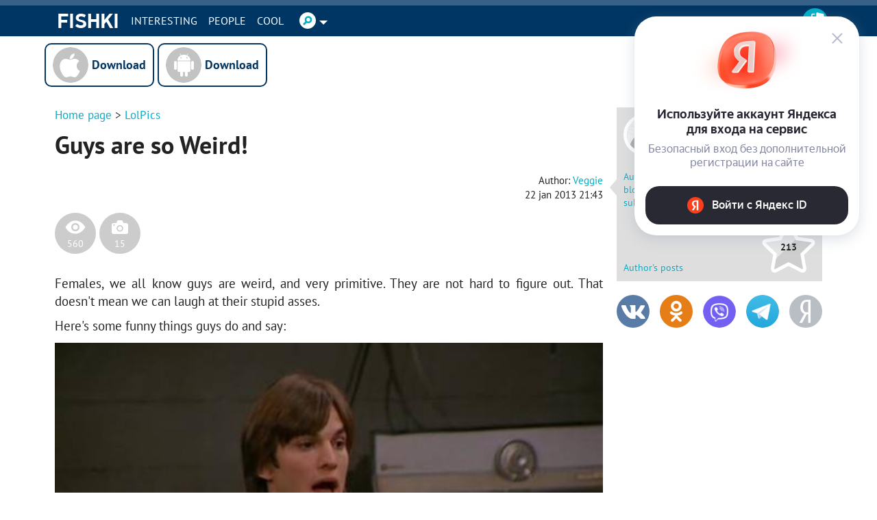

--- FILE ---
content_type: text/html; charset=UTF-8
request_url: https://en.fishki.net/lolpics/1222206-guys-are-so-weird.html
body_size: 143426
content:
<!doctype html>
<html class="no-js design2016 html--adaptive" lang="en" prefix="og: https://ogp.me/ns#">
<head>
    <meta charset="utf-8">
    <meta http-equiv="x-ua-compatible" content="ie=edge">
    <meta name="csrf-token" content="1f19bf4e9a8bd334f9688a7e1a1ce271">
	    <script>var fishki; if (!fishki) fishki = {}; if (Object.defineProperty) { Object.defineProperty(fishki, 'is_adblock', {configurable: false, writable: true}); Object.defineProperty(Object.prototype, 'adblock-enable', {configurable: false, writable: true}); Object.defineProperty(fishki, 'onAdblockDisabled', {configurable: false, writable: true}); Object.defineProperty(fishki, 'onAdblockEnabled', {configurable: false, writable: true}); Object.defineProperty(fishki, 'adblockCheckPassed', {configurable: false, writable: true}); if (!fishki.adv) { fishki.adv = {} } Object.defineProperty(fishki, 'adv', {configurable: false, writable: true}); Object.defineProperty(fishki.adv, 'afterAdblockCheck', {configurable: false, writable: true}); } fishki.boot = (function () { function wait(check, cb, timeout) { if (check()) { cb(); } else { setTimeout(function () { wait(check, cb, timeout); }, timeout || 500); } } function ensure(load, cb, timeout) { var obj = load(); if (obj) { cb(obj); } else { setTimeout(function () { ensure(load, cb, timeout); }, timeout || 500); } } return { wait: wait, ensure: ensure } }) ();</script>
        <link rel="amphtml" href="/lolpics/1222206-guys-are-so-weird.html?amp=1"/>
    <meta name="viewport"
          content="width=device-width,initial-scale=1">
    <link href="//cdn.fishki.net/favicon_fishki.ico" rel="icon" type="image/x-icon"/>

    <title>Guys are so Weird!</title>
        <script type="application/ld+json">
        {"@context":"https:\/\/schema.org","@type":"BreadcrumbList","itemListElement":[{"@type":"ListItem","position":1,"name":"Home page","item":"https:\/\/en.fishki.net\/"},{"@type":"ListItem","position":2,"name":"LolPics","item":"https:\/\/en.fishki.net\/lolpics\/"},{"@type":"ListItem","position":3,"name":"Guys are so Weird! ","item":"https:\/\/en.fishki.net\/lolpics\/1222206-guys-are-so-weird.html"}]}    </script>
        <meta property="fb:admins" content="100001280130064,1170260752">
    <meta property="fb:app_id" content="205618126277069"/>
    <meta property="fb:pages" content="109588389068542"/>

            <meta property="og:type" content="article">
                    <meta property="og:description" content="Females, we all know guys are weird, and very primitive">
                    <meta property="og:article:published_time" content="2013-01-22T21:43:32+0400">
                    <meta property="og:article:modified_time" content="2013-01-23T09:49:59+0400">
                    <meta property="og:article:author" content="https://en.fishki.net/profile/404368">
                    <meta property="og:article:section" content="LolPics">
                    <meta property="og:title" content="Guys are so Weird!">
                    <meta property="og:url" content="https://en.fishki.net/lolpics/1222206-guys-are-so-weird.html">
                    <meta property="og:image" content="https://s.fishki.net/upload/en/201301/22/5178/a83f8376c4125f1c1bcea9a20ae484be.jpg">
                    <meta property="og:image:width" content="500">
                    <meta property="og:image:height" content="375">
                    <meta property="og:site_name" content="Fishki.net - Site good mood">
            
    <meta name="description" content="Females, we all know guys are weird, and very primitive">
    <meta name="revision" content="8fb11b66">
    <link rel="canonical" href="/lolpics/1222206-guys-are-so-weird.html"/>
    <link rel="alternate" href="/lolpics/1222206-guys-are-so-weird.html" media="only screen and (max-width: 640px)"/>
    <meta name="twitter:card" content="summary"/>
    <meta name="twitter:site" content="fishkinet"/>
    <meta name="twitter:title" content="Guys are so Weird!"/>
    <meta name="twitter:description" content="Females, we all know guys are weird, and very primitive"/>
    <meta name="vk:image" content="https://s.fishki.net/upload/en/201301/22/5178/a83f8376c4125f1c1bcea9a20ae484be.jpg"/>
    <meta name="twitter:image" content="https://s.fishki.net/upload/en/201301/22/5178/a83f8376c4125f1c1bcea9a20ae484be.jpg"/>
    <meta name="twitter:url" content="https://en.fishki.net/lolpics/1222206-guys-are-so-weird.html"/>

    <meta name="msvalidate.01" content="CA2986F77B56424C76A7ADC18EFC9A2C"/>
    <meta name="verify-admitad" content="534ea44077"/>
    <meta name="vk_verification" content="89101"/>

    <meta name="google-site-verification" content="4nujsYYFT4fDy45sOQpRXSrr5Zvyz37uM0nVJOJHHLE" />



    
        


            <link rel="stylesheet" href="//en.fishki.net/min/fishki_new/css/min_base.css?8fb11b66" type="text/css"/>
    
	
		<script type="text/javascript">window.yaContextCb=window.yaContextCb||[]</script>
<script type="text/javascript" src="https://yastatic.net/s3/passport-sdk/autofill/v1/sdk-suggest-with-polyfills-latest.js"></script><style>.st0{fill:#fff}</style><style>    #main-content {        background: var(--c-bg) !important;    }    #branding-div {        position: relative;        cursor: pointer;    }    #branding-img {        top: 0;        position: fixed;        left: 50%;        transform: translate(-50%, 0);        cursor: pointer;    }    .mobile_version #branding-img {        position: absolute;        top: 56px;        width: 100%;    }    .mobile_version #branding-div {        height: 20vw !important;        max-height: 331px;    }    #branding-erid {        display: block;        color: #575c66 !important;        background-color: #fff !important;        opacity: .8 !important;        cursor: pointer !important;        position: absolute !important;        left: 4px !important;        top: 4px !important;        z-index: 10 !important;        font-family: Helvetica,Arial,sans-serif !important;        white-space: nowrap !important;        height: 12px !important;        line-height: 13px !important;        box-sizing: border-box !important;        padding: 0 4px !important;        border-radius: 16px !important;        font-size: 8px !important;        text-transform: uppercase !important;        letter-spacing: .125em !important;        -webkit-transition: color .5s ease-in-out !important;        -o-transition: color .5s ease-in-out !important;        transition: color .5s ease-in-out !important;        z-index: 1;    }    #erid-text.erid-text--with-close-button:after {        content: ' ';        background: url('data:image/svg+xml,%3Csvg%20width%3D%224%22%20height%3D%2212%22%20viewBox%3D%220%200%204%2016%22%20fill%3D%22%23575c66%22%20xmlns%3D%22http%3A%2F%2Fwww.w3.org%2F2000%2Fsvg%22%3E%3Ccircle%20cx%3D%222%22%20cy%3D%222%22%20r%3D%221.5%22%3E%3C%2Fcircle%3E%3Ccircle%20cx%3D%222%22%20cy%3D%228%22%20r%3D%221.5%22%3E%3C%2Fcircle%3E%3Ccircle%20cx%3D%222%22%20cy%3D%2214%22%20r%3D%221.5%22%3E%3C%2Fcircle%3E%3C%2Fsvg%3E');        background-repeat: no-repeat;        background-position: 50% 50%;        position: absolute;        right: -15px;        border-radius: 50%;        background-color: #fff !important;        width: 12px;        height: 12px;        top: 0;        text-align: center;        cursor: pointer;        z-index: 1;    }    #branding-erid + .erid-info {        display: none;        background-color: #fff !important;        opacity: .8 !important;        position: absolute !important;        left: 4px !important;        top: 24px !important;        line-height: 13px !important;        font-size: 8px !important;        text-transform: uppercase !important;        letter-spacing: .125em !important;        padding: 4px 10px !important;        border-radius: 16px !important;    }    #branding-erid.erid-open + .erid-info {        display: block;    }</style><style>    .adfox-branding-banner {        position: fixed;        top: 0;        width: 100%;    }    .bodyadmin .adfox-branding-banner {        top: 25px !important;    }    .adfox-branding-banner > a {        width: 100%;        height: 100vh;        display: block;    }    .adfox-branding-banner > a > img {        position: absolute;        max-width: none !important;        left: 50%;        top: 0;        width: 1920px !important;        transform: translate(-50%);    }    .adfox-branding-banner > a > div {       top: 60px !important;    }    .adfox-branding-banner + .adfox-branding-container {        height: 250px;    }</style><style>	.mobile-apps-big {		width: 100%;		margin-top: 10px;				margin-bottom: 20px;			}	.mobile-apps-big__link {		line-height: 52px;		vertical-align: top;		text-align: center;		display: inline-block;		text-decoration: none;		color: black;		font-size: 15px;		width: 160px;	}	.mobile-apps-big__link .mobile-apps-big__link_download:before {		background-color: transparent;		background-repeat: no-repeat;		background-position: 0 0;		width: 52px;		height: 52px;		display: inline-block;		content: " ";		vertical-align: top;		margin-right: 5px;	}	.mobile-apps-big__link:hover .mobile-apps-big__link_download {		opacity: 0.9;	}	.mobile-apps-big__ios .mobile-apps-big__link_download:before {		background-image: url('/css/fishki/img/footer-ios-big.png');	}	.mobile-apps-big__android .mobile-apps-big__link_download:before {		background-image: url('/css/fishki/img/footer-android-big.png');	}	.mobile-apps-big__link_download {		color: #043761;		border: 2px solid #043761;		padding: 4px;		width: 100%;		box-sizing: border-box;		border-radius: 10px;		font-weight: bold;		font-size: 18px;		background-color: white;	}</style><style>    .telegram-frame-wrapper {        text-align: center;        margin-bottom: 15px;    }    .telegram-frame {        border: 0;        display: inline-block;    }    a.viber-button {        display: inline-block;        background: #7360f2;        color: white;        text-transform: uppercase;        border-radius: 5px;        padding: 6px 18px;        min-width: 200px;        margin-top: 15px;        margin-bottom: 15px;    }    a.viber-button:hover {        opacity: 0.9;    }    .viber-icon {        display: inline-block;        vertical-align: middle;        width: 28px;        height: 28px;        margin-right: 5px;        background-position: 50% 50%;        background-repeat: no-repeat;        background-image: url("[data-uri]")    }    .tg-button {        display: inline-block;        background: #29AAEC;        color: white;        text-transform: uppercase;        border-radius: 5px;        padding: 6px 18px;        min-width: 200px;        margin-bottom: 15px;    }    .tg-button:hover {        color: #fff;        box-shadow: 0 0 12px rgba(0, 0, 0, 0.2);     }    .tg-plain {        width: 50px;        height: 50px;        display: inline-block;        vertical-align: middle;        position: relative;        background: url('data:image/svg+xml;utf8,<svg viewBox="0 0 1000 1000" version="1.1" xmlns="http://www.w3.org/2000/svg" xmlns:xlink="http://www.w3.org/1999/xlink"><g stroke="none" stroke-width="1" fill="none" fill-rule="evenodd"><path d="M226.328419,494.722069 C372.088573,431.216685 469.284839,389.350049 517.917216,369.122161 C656.772535,311.36743 685.625481,301.334815 704.431427,301.003532 C708.567621,300.93067 717.815839,301.955743 723.806446,306.816707 C728.864797,310.92121 730.256552,316.46581 730.922551,320.357329 C731.588551,324.248848 732.417879,333.113828 731.758626,340.040666 C724.234007,419.102486 691.675104,610.964674 675.110982,699.515267 C668.10208,736.984342 654.301336,749.547532 640.940618,750.777006 C611.904684,753.448938 589.856115,731.588035 561.733393,713.153237 C517.726886,684.306416 492.866009,666.349181 450.150074,638.200013 C400.78442,605.66878 432.786119,587.789048 460.919462,558.568563 C468.282091,550.921423 596.21508,434.556479 598.691227,424.000355 C599.00091,422.680135 599.288312,417.758981 596.36474,415.160431 C593.441168,412.561881 589.126229,413.450484 586.012448,414.157198 C581.598758,415.158943 511.297793,461.625274 375.109553,553.556189 C355.154858,567.258623 337.080515,573.934908 320.886524,573.585046 C303.033948,573.199351 268.692754,563.490928 243.163606,555.192408 C211.851067,545.013936 186.964484,539.632504 189.131547,522.346309 C190.260287,513.342589 202.659244,504.134509 226.328419,494.722069 Z" fill="white"></path></g></svg>') no-repeat 0 0;        background-size: 100% 100%;        margin: -20px -8px -15px -5px;    }</style><style>    .comment-rules-spacer {        height: 5px;        width: 100%;        clear: both;    }    .comment-rules-button {        font-size: small;        color: red;        float: right;        cursor: pointer;        margin-right: 5px;    }    .comment-rules-button:after {        content: "⯆";        display: "inline";    }    .comment-rules-text {        margin-top: 20px;        display: none;        font-size: small;    }    .comment-rules-text__red {        color: red;    }    .comment-rules-text__exclamation {        color: red;        font-weight: bold;        margin-right: 3px;    }    .comment-rules-button--active:after {        content: "⯅";    }    .comment-rules-button--active + .comment-rules-text {        display: block;    }    .comment-rules-button--active + .comment-rules-text:before {        content: ' ';        width: 100%;        clear: both;        display: block;    }    .mobile_version .comment-rules-button {        float: none;        width: 100%;        text-align: right;    }</style><style>    .comment-rules-spacer {        height: 5px;        width: 100%;        clear: both;    }    .comment-rules-button {        font-size: small;        color: red;        float: right;        cursor: pointer;        margin-right: 5px;    }    .comment-rules-button:after {        content: "⯆";        display: "inline";    }    .comment-rules-text {        margin-top: 20px;        display: none;        font-size: small;    }    .comment-rules-text__red {        color: red;    }    .comment-rules-text__exclamation {        color: red;        font-weight: bold;        margin-right: 3px;    }    .comment-rules-button--active:after {        content: "⯅";    }    .comment-rules-button--active + .comment-rules-text {        display: block;    }    .comment-rules-button--active + .comment-rules-text:before {        content: ' ';        width: 100%;        clear: both;        display: block;    }    .mobile_version .comment-rules-button {        float: none;        width: 100%;        text-align: right;    }</style><style>.user-extra-info {    margin: 0;    padding: 0;}</style><style>    #spam-form-holder {        display: none;    }    #spam-form-holder .preloader {        display:none;        width: 830px;        height: 90%;        position: absolute;        z-index:9999;    }    #spam-form-holder .preloader img {        position: fixed;        top: 30%;        right: 0;        bottom: 0;        left:40%;    }    #spam-form-holder .spam-form-buttons {        margin-top: 10px;    }</style></head>
<body class="lolpics guest en static-header static-header-top without-announcement">


<script>
;(function () {
    var src = '//cdn.jsdelivr.net/npm/eruda';
    if (!/eruda=true/.test(window.location) && localStorage.getItem('active-eruda') != 'true') return;
    document.write('<scr' + 'ipt src="' + src + '"></scr' + 'ipt>');
    document.write('<scr' + 'ipt>eruda.init();</scr' + 'ipt>');
})();
</script>
    <svg width="0" height="0" style="position:absolute"><symbol fill="#4a4a4a" viewBox="0 0 35 35" id="audio-pause" xmlns="http://www.w3.org/2000/svg"><path d="M17.5 0C7.84 0 0 7.84 0 17.5S7.84 35 17.5 35 35 27.16 35 17.5 27.16 0 17.5 0zm0 1C26.62 1 34 8.38 34 17.5S26.62 34 17.5 34 1 26.62 1 17.5 8.38 1 17.5 1zm-3.66 10.2c-.37.01-.74.02-1.11.05-.63.04-1.13.62-1.1 1.26.16 2.5.47 3.99.34 6.95-.1 2.32-.32 4.16-.32 4.16-.04.63.43 1.03 1.03.95.73-.08 2.19-.15 2.19-.15.63-.01 1.15-.49 1.17-1.12.09-2.41.21-4.03.17-6.87-.04-2.27-.12-4.07-.12-4.07-.01-.61-.52-1.15-1.14-1.16-.37-.01-.74-.01-1.11 0zm5.65.46c-.63-.02-1.14.45-1.14 1.06.02 2.3.05 3.99.02 6.79-.02 2.31-.05 4.15-.05 4.15-.01.62.51 1.16 1.15 1.2.77.06 2.28.12 2.28.12.64.02 1.14-.48 1.13-1.13-.07-2.59-.21-4.05-.16-7.03.04-2.27.15-4.09.15-4.09.02-.62-.49-1.08-1.13-1.06-.75.02-1.51.01-2.25-.02zm-4.52.66c.08 2.44.24 3.92.15 6.83-.07 2.3-.21 4.13-.21 4.13-.73.02-2.18.14-2.18.14.23-3.69.2-7.38.02-11.05.74-.05 2.21-.06 2.21-.06zm4.52.46c.75.04 2.24.02 2.24.02-.05 2.49-.14 3.82-.09 6.83.04 2.33.1 4.21.1 4.21-.74-.01-2.26-.11-2.26-.11 0-3.69 0-7.35.01-10.96z"/></symbol><symbol viewBox="0 0 35 35" fill="#4a4a4a" id="audio-play" xmlns="http://www.w3.org/2000/svg"><path d="M17.5 0C7.84 0 0 7.84 0 17.5S7.84 35 17.5 35 35 27.16 35 17.5 27.16 0 17.5 0zm0 1C26.62 1 34 8.38 34 17.5 34 26.62 26.62 34 17.5 34 8.38 34 1 26.62 1 17.5 1 8.38 8.38 1 17.5 1zm-3.63 10.38l-.18.59c-.11.36-.2.81-.28 1.41-.25 1.76-.41 4.7-.33 9.86v.14l.07.12c.1.17.25.3.42.39.33.17.75.18 1.11-.04l8.82-5.45c.31-.19.5-.54.5-.88 0-.34-.18-.68-.48-.88l-.02-.01-9.63-5.23zm.66 1.5l8.44 4.59c.03.02.03.03.03.04 0 .01.01.01-.03.03l-8.83 5.45c-.02.02-.04 0-.06 0-.06-4.91.09-7.84.32-9.47.04-.29.08-.43.13-.64z"/></symbol><symbol viewBox="0 0 35 35" fill="#4a4a4a" id="audio-volume" xmlns="http://www.w3.org/2000/svg"><path d="M17.5 0C7.84 0 0 7.84 0 17.5S7.84 35 17.5 35 35 27.16 35 17.5 27.16 0 17.5 0zm0 1C26.62 1 34 8.38 34 17.5 34 26.62 26.62 34 17.5 34 8.38 34 1 26.62 1 17.5 1 8.38 8.38 1 17.5 1zm2.49 8.5a.5.5 0 00-.44.28.5.5 0 00.22.67c3.21 1.61 4.72 3.89 4.72 7.05s-1.51 5.45-4.72 7.05a.5.5 0 00-.22.67.5.5 0 00.67.22c3.45-1.73 5.28-4.45 5.28-7.95s-1.82-6.22-5.28-7.95a.5.5 0 00-.23-.05zm-2.94 1.03l-4.09 4.04-4.03.53.61 5.37h3.49l5.03 3.57-1.02-13.5zm-.83 2.23l.7 9.22-3.56-2.52h-2.92l-.39-3.5 3.38-.44.12-.12 2.67-2.64zm2.74.74a.5.5 0 00-.37.2.5.5 0 00.1.7c1.25.94 1.8 1.93 1.8 3.1s-.55 2.16-1.8 3.1a.5.5 0 00-.1.7.5.5 0 00.7.1c1.42-1.06 2.2-2.4 2.2-3.9s-.78-2.84-2.2-3.9a.5.5 0 00-.28-.1.5.5 0 00-.06 0z"/></symbol><symbol fill="#4a4a4a" viewBox="0 0 35 35" id="audio-volume-muted" xmlns="http://www.w3.org/2000/svg"><path d="M17.5 0C7.84 0 0 7.84 0 17.5S7.84 35 17.5 35 35 27.16 35 17.5 27.16 0 17.5 0zm0 1C26.62 1 34 8.38 34 17.5S26.62 34 17.5 34 1 26.62 1 17.5 8.38 1 17.5 1zm-.46 9.54l-4.08 4.03-4.03.53.61 5.37h3.49l5.03 3.57-1.02-13.5zm-.82 2.22l.7 9.22-3.56-2.52h-2.92l-.39-3.5 3.38-.44.12-.12 2.67-2.64zm3.27.4l-.74.63 2.57 3.06-3.06 2.57.63.74 3.06-2.57 2.57 3.06.75-.62-2.57-3.06 3.06-2.57-.62-.75-3.06 2.57-2.57-3.06z"/></symbol><symbol viewBox="0 0 25 24" id="author-star"><linearGradient id="aea" gradientUnits="userSpaceOnUse" x1="21.66" y1="3.16" x2="1.67" y2="23.15" gradientTransform="matrix(1 0 0 -1 0 26)"><stop offset="0" stop-color="#FFC823"/><stop offset=".5" stop-color="#FFC823"/><stop offset=".52" stop-color="#FFDE69"/><stop offset="1" stop-color="#FFDE69"/></linearGradient><path d="M19.8 13.3h0l2.5-2.4.2-.2c.9-.8.6-1.7-.6-1.8l-1.8-.3-4-.6-1-2h0l-1.6-3.3c-.5-1.1-1.4-1.1-1.9 0L8.9 8.1l-5.8.8c-1.2.2-1.5 1-.6 1.8l4.2 4.1-1 5.8c-.2 1.2.5 1.7 1.6 1.1l3.3-1.7h0l1.9-1 1.9 1h0l1.3.7 1.9 1c1.1.6 1.8 0 1.6-1.1l-.6-3.6h0l-.4-2.1 1.6-1.6z" fill="url(#aea)" stroke="#fff" stroke-width="2" stroke-linejoin="round"/></symbol><symbol viewBox="0 0 38 38" id="avatar-place-first"><linearGradient id="afa" gradientUnits="userSpaceOnUse" x1="35.492" y1="4.508" x2="2.508" y2="37.492" gradientTransform="matrix(1 0 0 -1 0 40)"><stop offset="0" stop-color="#ffc823"/><stop offset=".51" stop-color="#ffc823"/><stop offset=".521" stop-color="#ffde69"/><stop offset="1" stop-color="#ffde69"/></linearGradient><path d="M19 35.5C9.9 35.5 2.5 28.1 2.5 19S9.9 2.5 19 2.5 35.5 9.9 35.5 19 28.1 35.5 19 35.5z" fill="url(#afa)"/><path d="M19 5c7.7 0 14 6.3 14 14s-6.3 14-14 14S5 26.7 5 19 11.3 5 19 5m0-5C8.5 0 0 8.5 0 19s8.5 19 19 19 19-8.5 19-19S29.5 0 19 0z" fill="#fdae09"/><circle cx="19" cy="19" r="16" fill="none" stroke="#ffde69" stroke-width="2" stroke-linecap="round" stroke-dasharray="1.000000e-03,4"/></symbol><symbol viewBox="0 0 38 38" id="avatar-place-rest"><linearGradient id="aga" gradientUnits="userSpaceOnUse" x1="35.492" y1="4.508" x2="2.508" y2="37.492" gradientTransform="matrix(1 0 0 -1 0 40)"><stop offset="0" stop-color="#65e10d"/><stop offset=".51" stop-color="#65e10d"/><stop offset=".521" stop-color="#7df629"/><stop offset="1" stop-color="#7df629"/></linearGradient><path d="M19 35.5C9.9 35.5 2.5 28.1 2.5 19S9.9 2.5 19 2.5 35.5 9.9 35.5 19 28.1 35.5 19 35.5z" fill="url(#aga)"/><path d="M19 5c7.7 0 14 6.3 14 14s-6.3 14-14 14S5 26.7 5 19 11.3 5 19 5m0-5C8.5 0 0 8.5 0 19s8.5 19 19 19 19-8.5 19-19S29.5 0 19 0z" fill="#55ca03"/></symbol><symbol viewBox="0 0 38 38" id="avatar-place-second"><linearGradient id="aha" gradientUnits="userSpaceOnUse" x1="35.492" y1="4.508" x2="2.508" y2="37.492" gradientTransform="matrix(1 0 0 -1 0 40)"><stop offset="0" stop-color="#cecece"/><stop offset=".51" stop-color="#cecece"/><stop offset=".521" stop-color="#e6e6e6"/><stop offset="1" stop-color="#e6e6e6"/></linearGradient><path d="M19 35.5C9.9 35.5 2.5 28.1 2.5 19S9.9 2.5 19 2.5 35.5 9.9 35.5 19 28.1 35.5 19 35.5z" fill="url(#aha)"/><path d="M19 5c7.7 0 14 6.3 14 14s-6.3 14-14 14S5 26.7 5 19 11.3 5 19 5m0-5C8.5 0 0 8.5 0 19s8.5 19 19 19 19-8.5 19-19S29.5 0 19 0z" fill="#bababa"/><circle cx="19" cy="19" r="16" fill="none" stroke="#e6e6e6" stroke-width="2" stroke-linecap="round" stroke-dasharray="1.000000e-03,4"/></symbol><symbol viewBox="0 0 38 38" id="avatar-place-third"><linearGradient id="aia" gradientUnits="userSpaceOnUse" x1="35.492" y1="4.508" x2="2.508" y2="37.492" gradientTransform="matrix(1 0 0 -1 0 40)"><stop offset="0" stop-color="#ff8100"/><stop offset=".51" stop-color="#ff8100"/><stop offset=".521" stop-color="#ffa437"/><stop offset="1" stop-color="#ffa437"/></linearGradient><path d="M19 35.5C9.9 35.5 2.5 28.1 2.5 19S9.9 2.5 19 2.5 35.5 9.9 35.5 19 28.1 35.5 19 35.5z" fill="url(#aia)"/><path d="M19 5c7.7 0 14 6.3 14 14s-6.3 14-14 14S5 26.7 5 19 11.3 5 19 5m0-5C8.5 0 0 8.5 0 19s8.5 19 19 19 19-8.5 19-19S29.5 0 19 0z" fill="#ec7700"/><circle cx="19" cy="19" r="16" fill="none" stroke="#ffa437" stroke-width="2" stroke-linecap="round" stroke-dasharray="1.000000e-03,4"/></symbol><symbol viewBox="0 0 20 20" id="comment-reply"><path d="M16.5 9.4L13 12.9v-1.8H7.3c-1.3 0-2.2.2-2.6.6-.5.4-.7 1.1-.7 2.2v.2h-.5v-1.7c0-1.2.1-2 .3-2.6.2-.5.5-1 1.1-1.4.7-.5 1.9-.8 3.5-.8H13V5.8l3.5 3.6z"/></symbol><symbol viewBox="0 0 35 35" id="emote-angry" xmlns="http://www.w3.org/2000/svg"><defs><linearGradient x1="50%" y1="0%" x2="50%" y2="100%" id="aka"><stop stop-color="#F3842C" offset="0%"/><stop stop-color="#ED2A27" offset="100%"/></linearGradient></defs><g fill="none" fill-rule="evenodd"><path d="M35 17.5C35 7.85 27.15 0 17.5 0S0 7.85 0 17.5 7.85 35 17.5 35 35 27.15 35 17.5" fill="url(#aka)"/><path d="M11.077 21.278c1.476.19 2.956-1.853 3.303-4.558.037-.285.056-.564.065-.84l-1.825-1.252-2.514-1.727-1.205-.827a.462.462 0 10-.523.762l1.29.885a8.291 8.291 0 00-.636 2.313c-.347 2.705.569 5.054 2.045 5.244m15.653-9.085a.462.462 0 00-.642-.12l-1.204.828-2.515 1.727-1.825 1.253c.01.275.029.554.065.839.347 2.706 1.827 4.747 3.303 4.558 1.476-.19 2.392-2.539 2.045-5.244a8.291 8.291 0 00-.636-2.313l1.29-.885a.462.462 0 00.12-.643M11.52 28.037a.61.61 0 00.863.019l.052-.05 2.298-2.204 2.2 2.36.043.044c.353.33.907.31 1.236-.044l2.202-2.36 2.301 2.204.054.051.03.027a.61.61 0 00.859-.078l2.639-3.167a.414.414 0 00-.604-.565l-2.453 2.35-2.22-2.665a.831.831 0 00-1.247-.035l-.034.036-2.166 2.323-2.164-2.323-.037-.04a.832.832 0 00-1.244.038l-2.218 2.665-2.449-2.348a.414.414 0 00-.604.563l2.635 3.167.028.032" fill="#FFF"/></g></symbol><symbol viewBox="0 0 35 35" id="emote-angry-o" xmlns="http://www.w3.org/2000/svg"><g fill="none" fill-rule="evenodd"><path d="M17.5.5A16.947 16.947 0 005.485 5.485 16.946 16.946 0 00.5 17.5c0 4.687 1.907 8.937 4.985 12.015A16.947 16.947 0 0017.5 34.5c4.687 0 8.937-1.907 12.015-4.985A16.948 16.948 0 0034.5 17.5c0-4.687-1.907-8.937-4.985-12.015A16.947 16.947 0 0017.5.5z" stroke="#4A4A4A"/><path d="M11.077 21.278c1.476.19 2.956-1.853 3.303-4.558.037-.285.056-.564.065-.84l-1.825-1.252-2.514-1.727-1.205-.827a.462.462 0 10-.523.762l1.29.885a8.291 8.291 0 00-.636 2.313c-.347 2.705.569 5.054 2.045 5.244m15.653-9.085a.462.462 0 00-.642-.12l-1.204.828-2.515 1.727-1.825 1.253c.01.275.029.554.065.839.347 2.706 1.827 4.747 3.303 4.558 1.476-.19 2.392-2.539 2.045-5.244a8.291 8.291 0 00-.636-2.313l1.29-.885a.462.462 0 00.12-.643M11.52 28.037a.61.61 0 00.863.019l.052-.05 2.298-2.204 2.2 2.36.043.044c.353.33.907.31 1.236-.044l2.202-2.36 2.301 2.204.054.051.03.027a.61.61 0 00.859-.078l2.639-3.167a.414.414 0 00-.604-.565l-2.453 2.35-2.22-2.665a.831.831 0 00-1.247-.035l-.034.036-2.166 2.323-2.164-2.323-.037-.04a.832.832 0 00-1.244.038l-2.218 2.665-2.449-2.348a.414.414 0 00-.604.563l2.635 3.167.028.032" fill="#4A4A4A"/></g></symbol><symbol viewBox="0 0 35 35" id="emote-dislike" xmlns="http://www.w3.org/2000/svg"><defs><linearGradient x1="50%" y1="0%" x2="50%" y2="100%" id="ama"><stop stop-color="#F40000" offset="0%"/><stop stop-color="#BA0000" offset="100%"/></linearGradient></defs><g transform="rotate(-180 17.5 17.5)" fill="none" fill-rule="evenodd"><circle fill="url(#ama)" transform="rotate(-180 17.5 17.5)" cx="17.5" cy="17.5" r="17.5"/><path d="M11.083 16.16c0-.87-.783-1.577-1.75-1.577-.966 0-1.75.706-1.75 1.577v9.68c0 .87.784 1.577 1.75 1.577.967 0 1.75-.706 1.75-1.577v-9.68zm1.532 9.633a.86.86 0 01-.365-.702v-8.43a.86.86 0 01.33-.677c.064-.05 1.582-1.236 3.166-2.103 1.968-1.077 3.324-2.594 3.647-3.537.399-1.165.945-2.76 2.718-2.76.842 0 1.533.473 1.896 1.299.736 1.674-.04 4-1.332 5.838.87.204 1.95.468 2.584.666 1.18.368 1.978 1.219 2.131 2.276.158 1.085-.398 2.17-1.533 3.013-.833 2.262-2.29 5.846-3.347 6.433-.39.216-1.094.308-1.956.308-2.683 0-6.896-.886-7.94-1.624z" fill="#FFF"/></g></symbol><symbol viewBox="0 0 35 35" id="emote-dislike-o" xmlns="http://www.w3.org/2000/svg"><g transform="rotate(-180 17.5 17.5)" stroke="#4A4A4A" fill="none" fill-rule="evenodd"><circle cx="17.5" cy="17.5" r="17"/><path d="M9.333 15.083c-.351 0-.671.125-.902.334a.998.998 0 00-.348.743v9.68c0 .292.136.553.348.743.23.209.55.334.902.334s.672-.125.903-.334a1 1 0 00.347-.743v-9.68a1 1 0 00-.347-.743 1.345 1.345 0 00-.903-.334zm12.778-7c-.564 0-.972.204-1.276.512-.51.518-.756 1.288-.969 1.911-.345 1.007-1.766 2.656-3.88 3.814-1.427.78-2.799 1.827-3.236 2.34l.154 8.725c1.005.71 5.072 1.532 7.65 1.532.75 0 1.371-.056 1.714-.246 1.01-.56 2.332-4.028 3.291-6.396.5-.37.875-.792 1.105-1.243a2.14 2.14 0 00.231-1.297 2.076 2.076 0 00-.55-1.127c-.311-.332-.733-.587-1.235-.744-.625-.195-1.69-.455-2.55-.656a92.247 92.247 0 00-.75-.172c.16-.196.312-.398.456-.602 1.177-1.675 1.962-3.805 1.283-5.35a1.733 1.733 0 00-.593-.748 1.473 1.473 0 00-.845-.253z"/></g></symbol><symbol viewBox="0 0 35 35" id="emote-like" xmlns="http://www.w3.org/2000/svg"><defs><linearGradient x1="50%" y1="0%" x2="50%" y2="100%" id="aoa"><stop stop-color="#83E642" offset="0%"/><stop stop-color="#55B941" offset="100%"/></linearGradient></defs><g fill="none" fill-rule="evenodd"><circle fill="url(#aoa)" cx="17.5" cy="17.5" r="17.5"/><path d="M11.083 16.16c0-.87-.783-1.577-1.75-1.577-.966 0-1.75.706-1.75 1.577v9.68c0 .87.784 1.577 1.75 1.577.967 0 1.75-.706 1.75-1.577v-9.68zm1.532 9.633a.86.86 0 01-.365-.702v-8.43a.86.86 0 01.33-.677c.064-.05 1.582-1.236 3.166-2.103 1.968-1.077 3.324-2.594 3.647-3.537.399-1.165.945-2.76 2.718-2.76.842 0 1.533.473 1.896 1.299.736 1.674-.04 4-1.332 5.838.87.204 1.95.468 2.584.666 1.18.368 1.978 1.219 2.131 2.276.158 1.085-.398 2.17-1.533 3.013-.833 2.262-2.29 5.846-3.347 6.433-.39.216-1.094.308-1.956.308-2.683 0-6.896-.886-7.94-1.624z" fill="#FFF"/></g></symbol><symbol viewBox="0 0 35 35" id="emote-like-o" xmlns="http://www.w3.org/2000/svg"><g stroke="#4A4A4A" fill="none" fill-rule="evenodd"><circle cx="17.5" cy="17.5" r="17"/><path d="M9.333 15.083c-.351 0-.671.125-.902.334a.998.998 0 00-.348.743v9.68c0 .292.136.553.348.743.23.209.55.334.902.334s.672-.125.903-.334a1 1 0 00.347-.743v-9.68a1 1 0 00-.347-.743 1.345 1.345 0 00-.903-.334zm12.778-7c-.564 0-.972.204-1.276.512-.51.518-.756 1.288-.969 1.911-.345 1.007-1.766 2.656-3.88 3.814-1.427.78-2.799 1.827-3.236 2.34l.154 8.725c1.005.71 5.072 1.532 7.65 1.532.75 0 1.371-.056 1.714-.246 1.01-.56 2.332-4.028 3.291-6.396.5-.37.875-.792 1.105-1.243a2.14 2.14 0 00.231-1.297 2.076 2.076 0 00-.55-1.127c-.311-.332-.733-.587-1.235-.744-.625-.195-1.69-.455-2.55-.656a92.247 92.247 0 00-.75-.172c.16-.196.312-.398.456-.602 1.177-1.675 1.962-3.805 1.283-5.35a1.733 1.733 0 00-.593-.748 1.473 1.473 0 00-.845-.253z"/></g></symbol><symbol viewBox="0 0 35 35" id="emote-lol" xmlns="http://www.w3.org/2000/svg"><defs><linearGradient x1="50%" y1="0%" x2="50%" y2="100%" id="aqa"><stop stop-color="#FBD21C" offset="0%"/><stop stop-color="#F1AD0A" offset="100%"/></linearGradient></defs><g fill="none" fill-rule="evenodd"><circle fill="url(#aqa)" cx="17.5" cy="17.5" r="17.5"/><path d="M20 16.68c.045.008.103-.012.17-.048.07-.036.136-.09.24-.14.089-.053.21-.103.338-.155.072-.023.137-.05.216-.073.084-.021.158-.049.25-.07.182-.042.38-.088.607-.123.22-.041.472-.068.733-.102.266-.024.546-.057.842-.07.293-.015.6-.03.901-.024.305.006.608.029.897.055.29.024.565.068.825.105.257.043.499.087.717.138.114.023.21.055.315.078l.282.084.25.088c.079.032.152.063.221.09l.192.091.161.088c.11.053.18.107.256.137.071.032.131.045.173.03.043-.014.078-.059.102-.139a.82.82 0 00.022-.345 1.752 1.752 0 00-.047-.246 3.843 3.843 0 00-.103-.28 3.646 3.646 0 00-.164-.302c-.064-.104-.142-.203-.227-.313a5.068 5.068 0 00-.29-.31c-.108-.094-.222-.204-.35-.295a4.945 4.945 0 00-.865-.523 5.68 5.68 0 00-1.067-.379 5.85 5.85 0 00-1.258-.167 5.834 5.834 0 00-1.26.122 6.034 6.034 0 00-1.071.328 5.182 5.182 0 00-.884.471 3.88 3.88 0 00-.676.564c-.095.095-.177.207-.25.301-.074.1-.133.21-.185.303a1.535 1.535 0 00-.166.546.713.713 0 00.038.356c.032.08.072.12.115.128m3.013-5.629c.054.009.113.016.176.022l.207.034c.148.025.308.029.49.068.09.016.185.03.282.042.097.013.199.044.303.062.21.033.431.102.665.158.118.026.235.077.357.112l.185.057c.06.022.121.05.183.074.123.055.256.09.38.155.124.062.253.124.385.183.125.075.248.146.37.212.125.064.23.154.344.223.056.037.113.071.166.109l.153.12c.098.08.207.146.295.227.18.16.363.303.51.457.075.074.158.141.224.214.066.072.13.14.195.206.137.127.231.256.336.363l.147.151c.04.049.08.092.118.132.153.157.281.24.358.221.077-.02.136-.15.158-.396.005-.062.009-.13.01-.206-.004-.074-.016-.152-.029-.237-.028-.17-.06-.374-.142-.578a8.557 8.557 0 00-.126-.33c-.047-.115-.114-.224-.178-.343-.124-.242-.3-.473-.492-.72-.094-.125-.214-.233-.328-.355l-.18-.18c-.063-.057-.132-.11-.2-.166-.14-.107-.275-.23-.436-.326a16.914 16.914 0 00-.49-.295 19.017 19.017 0 00-.522-.235c-.17-.076-.349-.117-.517-.17-.085-.025-.168-.051-.251-.07l-.25-.045c-.165-.025-.322-.061-.48-.067-.312-.017-.602-.029-.872.008-.134.015-.26.022-.382.05a8.183 8.183 0 00-.343.084c-.215.049-.4.14-.555.214-.078.039-.149.073-.211.113a2.49 2.49 0 00-.164.125c-.19.158-.263.282-.235.356.028.074.17.132.386.167M6.672 16.86c.043.014.103 0 .174-.03.075-.03.146-.085.256-.138a67.7 67.7 0 01.161-.088l.192-.09.22-.09.25-.089.283-.084c.105-.023.201-.055.315-.077.218-.052.46-.096.717-.14.26-.036.534-.08.825-.104.29-.026.592-.049.897-.055.3-.006.608.008.901.024.296.013.576.046.842.07.26.034.512.06.733.102.227.035.425.08.606.123.093.021.167.049.251.07.079.023.143.05.216.073.127.052.249.102.338.156.103.05.17.103.24.139.067.036.125.056.17.047.043-.009.083-.048.114-.128a.713.713 0 00.039-.356 1.529 1.529 0 00-.166-.546c-.053-.093-.111-.203-.185-.302-.074-.095-.155-.207-.25-.302a3.88 3.88 0 00-.676-.564 5.218 5.218 0 00-.884-.472 6.056 6.056 0 00-1.07-.327 5.85 5.85 0 00-1.26-.122c-.452.01-.87.073-1.259.167a5.68 5.68 0 00-1.067.379c-.323.156-.613.33-.865.523-.128.09-.242.201-.35.296a5.125 5.125 0 00-.29.309c-.085.11-.162.21-.227.313-.063.108-.12.205-.164.302a3.666 3.666 0 00-.103.28c-.025.088-.036.173-.047.246a.818.818 0 00.022.345c.024.08.059.125.101.14m-1.255-2.208c.077.02.205-.064.358-.221.038-.04.078-.083.118-.132l.147-.15c.105-.108.2-.237.336-.364.064-.065.13-.134.195-.207.066-.072.15-.139.225-.213.146-.154.329-.296.509-.457.088-.081.196-.148.295-.228l.153-.12c.053-.037.11-.07.166-.108.114-.07.22-.159.344-.223.122-.066.245-.137.37-.212.132-.06.26-.12.385-.183.124-.065.257-.1.38-.155.061-.024.122-.051.183-.074l.185-.057c.122-.035.239-.086.357-.112.234-.056.455-.125.665-.158.104-.018.206-.048.303-.061.097-.013.191-.027.281-.043.183-.039.343-.043.49-.068l.208-.034a2.56 2.56 0 00.176-.022c.216-.035.358-.093.386-.167.028-.074-.046-.198-.235-.356a2.578 2.578 0 00-.164-.125c-.062-.04-.133-.074-.21-.113-.156-.073-.341-.165-.556-.214a9.105 9.105 0 00-.343-.084c-.121-.028-.248-.034-.382-.05-.27-.037-.56-.025-.873-.008-.157.006-.314.042-.479.067l-.25.044c-.083.02-.166.046-.251.07-.168.054-.346.095-.516.171-.172.074-.346.152-.523.235a17.2 17.2 0 00-.49.295c-.16.096-.296.219-.436.326-.068.056-.137.109-.2.166l-.18.18c-.114.121-.234.23-.328.355-.193.247-.368.478-.492.72-.064.12-.13.228-.178.343a8.883 8.883 0 00-.126.33c-.083.204-.113.408-.142.577-.013.086-.025.164-.028.238 0 .076.004.144.01.206.021.246.08.377.157.396m1.885 8.09a11.445 11.445 0 002.947 4.137 11.24 11.24 0 003.01 1.922c1.223.528 2.7.913 4.402.915a11.079 11.079 0 004.404-.915 11.245 11.245 0 003.01-1.923 11.408 11.408 0 002.947-4.136c.253-.603.417-1.141.532-1.6a9.46 9.46 0 00.179-.889c.099-.663-.149-1.331-1.25-.904-.508.196-1.205.443-2.08.665-1.027.259-2.292.49-3.653.65-1.36.158-2.807.257-4.089.254a35.928 35.928 0 01-4.088-.254 29.359 29.359 0 01-3.653-.65 17.953 17.953 0 01-2.08-.665c-1.101-.427-1.349.24-1.25.904a10.84 10.84 0 00.711 2.489" fill="#FFF"/></g></symbol><symbol viewBox="0 0 35 35" id="emote-lol-o" xmlns="http://www.w3.org/2000/svg"><g fill="none" fill-rule="evenodd"><circle stroke="#4A4A4A" cx="17.5" cy="17.5" r="17"/><path d="M19.75 16.763c.045.009.103-.012.17-.048.07-.036.136-.09.24-.139a2.42 2.42 0 01.338-.155c.072-.023.137-.05.216-.074.084-.021.158-.048.25-.07.182-.042.38-.087.607-.123.22-.041.472-.068.733-.102.266-.024.546-.057.842-.07.293-.015.6-.03.901-.023.305.006.608.028.897.055.29.024.565.067.825.104.257.043.499.087.717.139.114.022.21.055.315.078l.282.083c.088.031.172.06.25.089l.221.09.192.09.161.089c.11.052.18.106.256.137.071.031.131.044.173.03.043-.015.078-.06.102-.14a.82.82 0 00.022-.345 1.78 1.78 0 00-.047-.246 3.843 3.843 0 00-.103-.28 3.646 3.646 0 00-.164-.302c-.064-.103-.142-.203-.227-.313a5.068 5.068 0 00-.29-.31c-.108-.094-.222-.204-.35-.294a4.945 4.945 0 00-.865-.524 5.68 5.68 0 00-1.067-.378 5.85 5.85 0 00-1.258-.168 5.834 5.834 0 00-1.26.122 6.034 6.034 0 00-1.071.328 5.182 5.182 0 00-.884.471 3.88 3.88 0 00-.676.564c-.095.095-.177.207-.25.302-.074.1-.133.21-.185.302a1.535 1.535 0 00-.166.546.713.713 0 00.038.356c.032.08.072.12.115.129m3.013-5.63c.054.01.113.017.176.023l.207.033c.148.025.308.03.49.069.09.015.185.029.282.042.097.013.199.043.303.062.21.032.431.101.665.157.118.026.235.077.357.113l.185.056c.06.023.121.05.183.075.123.054.256.09.38.154.124.063.253.124.385.183.125.075.248.146.37.213.125.064.23.153.344.223.056.037.113.07.166.108l.153.12c.098.08.207.146.295.228.18.16.363.302.51.456.075.075.158.142.224.214.066.072.13.14.195.206.137.128.231.256.336.364l.147.15c.04.049.08.093.118.132.153.158.281.241.358.222.077-.02.136-.151.158-.397.005-.062.009-.13.01-.206-.004-.074-.016-.151-.029-.237-.028-.17-.06-.374-.142-.578a8.557 8.557 0 00-.126-.33c-.047-.115-.114-.223-.178-.342-.124-.242-.3-.473-.492-.72-.094-.126-.214-.234-.328-.356l-.18-.18c-.063-.056-.132-.11-.2-.166-.14-.107-.275-.23-.436-.326a16.914 16.914 0 00-.49-.295c-.177-.083-.351-.16-.522-.234-.17-.077-.349-.117-.517-.171-.085-.024-.168-.05-.251-.07l-.25-.045c-.165-.025-.322-.06-.48-.067-.312-.017-.602-.029-.872.008-.134.016-.26.023-.382.05a8.183 8.183 0 00-.343.085c-.215.048-.4.14-.555.213-.078.04-.149.073-.211.113a2.49 2.49 0 00-.164.125c-.19.159-.263.282-.235.356.028.074.17.132.386.167m-16.341 5.81c.043.014.103.001.174-.03.075-.03.146-.085.256-.137a67.7 67.7 0 01.161-.088l.192-.091.22-.09.25-.089.283-.083c.105-.023.201-.056.315-.078.218-.052.46-.096.717-.139.26-.037.534-.08.825-.104.29-.027.592-.05.897-.056.3-.005.608.009.901.024.296.013.576.046.842.07.26.034.512.061.733.102.227.036.425.08.606.124.093.02.167.048.251.069.079.023.143.05.216.073.127.052.249.102.338.156.103.05.17.103.24.14.067.035.125.056.17.047.043-.01.083-.049.114-.128a.713.713 0 00.039-.357 1.529 1.529 0 00-.166-.545c-.053-.093-.111-.203-.185-.303-.074-.095-.155-.207-.25-.302a3.88 3.88 0 00-.676-.564 5.218 5.218 0 00-.884-.471 6.056 6.056 0 00-1.07-.327 5.85 5.85 0 00-1.26-.123 5.82 5.82 0 00-1.259.168 5.68 5.68 0 00-1.067.378c-.323.156-.613.33-.865.524-.128.09-.242.2-.35.295a5.125 5.125 0 00-.29.31c-.085.11-.162.209-.227.312-.063.108-.12.205-.164.303a3.666 3.666 0 00-.103.28c-.025.087-.036.173-.047.245a.818.818 0 00.022.345c.024.08.059.125.101.14m-1.255-2.207c.077.02.205-.064.358-.222.038-.039.078-.083.118-.131l.147-.151c.105-.108.2-.237.336-.364.064-.065.13-.134.195-.207.066-.071.15-.138.225-.213.146-.154.329-.296.509-.456.088-.082.196-.148.295-.229l.153-.119c.053-.037.11-.071.166-.108.114-.07.22-.16.344-.223.122-.067.245-.138.37-.213.132-.06.26-.12.385-.182.124-.065.257-.1.38-.155.061-.025.122-.052.183-.075l.185-.057c.122-.035.239-.086.357-.112.234-.056.455-.125.665-.157.104-.019.206-.05.303-.062a8.93 8.93 0 00.281-.042c.183-.04.343-.044.49-.068l.208-.034c.063-.006.122-.014.176-.022.216-.036.358-.094.386-.168.028-.074-.046-.197-.235-.356a2.578 2.578 0 00-.164-.125c-.062-.04-.133-.074-.21-.113-.156-.073-.341-.164-.556-.213a9.105 9.105 0 00-.343-.085c-.121-.027-.248-.034-.382-.05-.27-.037-.56-.025-.873-.008-.157.006-.314.042-.479.067l-.25.044c-.083.02-.166.047-.251.07-.168.055-.346.095-.516.172-.172.073-.346.151-.523.234a17.2 17.2 0 00-.49.295c-.16.096-.296.22-.436.326-.068.056-.137.11-.2.166l-.18.18c-.114.122-.234.23-.328.355-.193.248-.368.479-.492.72-.064.12-.13.228-.178.343a8.883 8.883 0 00-.126.33c-.083.204-.113.408-.142.578-.013.086-.025.163-.028.237 0 .076.004.145.01.206.021.246.08.377.157.397" fill="#4A4A4A"/><path d="M7.052 22.825a11.445 11.445 0 002.947 4.137 11.24 11.24 0 003.01 1.922c1.223.528 2.7.913 4.402.915a11.079 11.079 0 004.404-.915 11.245 11.245 0 003.01-1.922 11.408 11.408 0 002.947-4.137c.253-.603.417-1.14.532-1.599a9.46 9.46 0 00.179-.89c.099-.663-.149-1.33-1.25-.904-.508.197-1.205.443-2.08.665a29.15 29.15 0 01-3.653.65 35.69 35.69 0 01-4.089.254 35.928 35.928 0 01-4.088-.254 29.359 29.359 0 01-3.653-.65 17.953 17.953 0 01-2.08-.665c-1.101-.427-1.349.241-1.25.904a10.84 10.84 0 00.711 2.489" stroke="#4A4A4A"/></g></symbol><symbol viewBox="0 0 35 35" id="emote-omg" xmlns="http://www.w3.org/2000/svg"><defs><linearGradient x1="50%" y1="0%" x2="50%" y2="100%" id="asa"><stop stop-color="#3CB1FE" offset="0%"/><stop stop-color="#286BED" offset="100%"/></linearGradient></defs><g fill="none" fill-rule="evenodd"><circle fill="url(#asa)" cx="17.5" cy="17.5" r="17.5"/><path d="M20.093 26.408c0-1.53-1.06-2.77-2.369-2.77-1.309 0-2.37 1.24-2.37 2.77 0 1.529 1.061 2.769 2.37 2.769 1.308 0 2.37-1.24 2.37-2.77m-4.979-9.674a5.217 5.217 0 00-5.211-5.211 5.217 5.217 0 00-5.212 5.211 5.217 5.217 0 005.212 5.211 5.217 5.217 0 005.211-5.211" fill="#FFF"/><path d="M11.551 16.733a1.648 1.648 0 10-3.296 0 1.648 1.648 0 003.296 0" fill="#328FF6"/><path d="M30.254 16.733a5.217 5.217 0 00-5.212-5.211 5.217 5.217 0 00-5.211 5.211 5.217 5.217 0 005.211 5.211 5.217 5.217 0 005.212-5.211" fill="#FFF"/><path d="M26.69 16.733a1.648 1.648 0 10-3.296 0 1.648 1.648 0 003.296 0" fill="#328FF6"/><path d="M5.87 10.056c.576-.506 1.391-1.2 2.491-1.783.275-.149.53-.268.79-.378.258-.108.508-.202.747-.285.477-.165.9-.286 1.252-.38l.836-.214c.205-.058.347-.105.385-.188.038-.078-.025-.237-.238-.4-.21-.163-.564-.312-1.017-.383a4.75 4.75 0 00-1.613.055 6.18 6.18 0 00-.953.268 6.147 6.147 0 00-.998.478 7 7 0 00-1.597 1.3c-.413.45-.71.891-.91 1.276-.403.771-.415 1.313-.27 1.378.146.07.518-.236 1.094-.744m17.091-3.04l.836.214c.351.094.775.215 1.252.38.238.083.49.177.747.285.26.11.515.229.79.378 1.1.583 1.915 1.277 2.492 1.783.576.508.948.813 1.094.744.145-.065.133-.607-.27-1.378a6.075 6.075 0 00-.91-1.276 7 7 0 00-1.597-1.3 6.147 6.147 0 00-.998-.478 6.173 6.173 0 00-.953-.268 4.75 4.75 0 00-1.613-.055c-.453.07-.807.22-1.017.384-.213.162-.276.321-.239.399.04.083.181.13.386.188" fill="#FFF"/></g></symbol><symbol viewBox="0 0 35 35" id="emote-omg-o" xmlns="http://www.w3.org/2000/svg"><g fill="none" fill-rule="evenodd"><circle stroke="#4A4A4A" cx="17.5" cy="17.5" r="17"/><path d="M20.093 26.408c0-1.53-1.06-2.77-2.369-2.77-1.309 0-2.37 1.24-2.37 2.77 0 1.529 1.061 2.769 2.37 2.769 1.308 0 2.37-1.24 2.37-2.77" fill="#4A4A4A"/><path d="M15.115 16.733a5.217 5.217 0 00-5.211-5.211 5.217 5.217 0 00-5.212 5.211 5.217 5.217 0 005.212 5.211 5.217 5.217 0 005.211-5.211" stroke="#4A4A4A"/><path d="M11.551 16.733a1.648 1.648 0 10-3.296 0 1.648 1.648 0 003.296 0" fill="#4A4A4A"/><path d="M30.254 16.733a5.217 5.217 0 00-5.212-5.211 5.217 5.217 0 00-5.211 5.211 5.217 5.217 0 005.211 5.211 5.217 5.217 0 005.212-5.211" stroke="#4A4A4A"/><path d="M26.69 16.733a1.648 1.648 0 10-3.296 0 1.648 1.648 0 003.296 0M5.87 10.056c.576-.506 1.391-1.2 2.491-1.783.275-.149.53-.268.79-.378.258-.108.508-.202.747-.285.477-.165.9-.286 1.252-.38l.836-.214c.205-.058.347-.105.385-.188.038-.078-.025-.237-.238-.4-.21-.163-.564-.312-1.017-.383a4.75 4.75 0 00-1.613.055 6.18 6.18 0 00-.953.268 6.147 6.147 0 00-.998.478 7 7 0 00-1.597 1.3c-.413.45-.71.891-.91 1.276-.403.771-.415 1.313-.27 1.378.146.07.518-.236 1.094-.744m17.091-3.04l.836.214c.351.094.775.215 1.252.38.238.083.49.177.747.285.26.11.515.229.79.378 1.1.583 1.915 1.277 2.492 1.783.576.508.948.813 1.094.744.145-.065.133-.607-.27-1.378a6.075 6.075 0 00-.91-1.276 7 7 0 00-1.597-1.3 6.147 6.147 0 00-.998-.478 6.173 6.173 0 00-.953-.268 4.75 4.75 0 00-1.613-.055c-.453.07-.807.22-1.017.384-.213.162-.276.321-.239.399.04.083.181.13.386.188" fill="#4A4A4A"/></g></symbol><symbol viewBox="0 0 35 35" id="emote-sad" xmlns="http://www.w3.org/2000/svg"><defs><linearGradient x1="50%" y1="0%" x2="50%" y2="100%" id="aua"><stop stop-color="#833BBD" offset="0%"/><stop stop-color="#554FA0" offset="100%"/></linearGradient></defs><g fill="none" fill-rule="evenodd"><path d="M17.5 0C7.85 0 0 7.85 0 17.5S7.85 35 17.5 35 35 27.15 35 17.5 27.15 0 17.5 0z" fill="url(#aua)"/><path d="M6.02 16.165c.69-.237 1.649-.622 2.782-1.125 1.13-.508 2.047-.975 2.622-1.425.579-.445.805-.895.698-1.096-.106-.2-.605-.267-1.298-.039-.697.222-1.598.717-2.654 1.366-1.054.653-1.912 1.229-2.496 1.665-.583.435-.878.755-.825.855.053.1.483.037 1.172-.2m20.167-1.126c1.133.503 2.092.889 2.781 1.125.688.238 1.118.302 1.171.201.053-.1-.242-.42-.825-.855-.583-.436-1.442-1.012-2.495-1.665-1.056-.649-1.959-1.144-2.655-1.366-.693-.228-1.192-.162-1.298.04-.106.2.12.65.698 1.095.576.45 1.493.917 2.623 1.425M7.8 21.881c.697.356 1.622.63 2.72.632a6.007 6.007 0 002.718-.632c.7-.358 1.18-.792 1.487-1.176.308-.387.451-.724.497-.968.044-.247-.007-.402-.11-.478-.216-.158-.615.02-1.303.335-.347.154-.774.339-1.314.498a7.056 7.056 0 01-1.976.288 7.057 7.057 0 01-1.976-.289 10.2 10.2 0 01-1.314-.497c-.688-.315-1.087-.492-1.303-.335-.103.076-.154.231-.11.478.046.244.189.581.497.968.308.384.788.818 1.487 1.176m13.952 0a6 6 0 002.718.632 6.009 6.009 0 002.719-.632c.7-.358 1.18-.792 1.487-1.176.309-.387.451-.724.497-.968.044-.247-.007-.402-.11-.478-.216-.158-.615.02-1.303.335-.347.154-.774.339-1.314.498a7.058 7.058 0 01-1.976.288 7.057 7.057 0 01-1.976-.289c-.54-.158-.966-.343-1.314-.497-.687-.315-1.087-.492-1.303-.335-.103.076-.154.231-.11.478.046.244.189.581.497.968.308.384.788.818 1.488 1.176m-7.949 6.623c.647-.37 2.055-.516 3.647-.516 1.591 0 3 .147 3.646.516.592.338 1.188.445 1.456.235.112-.088.171-.26.122-.537-.05-.274-.209-.653-.552-1.089-.342-.431-.875-.919-1.652-1.322a6.61 6.61 0 00-3.02-.71 6.609 6.609 0 00-3.02.71c-.778.403-1.311.89-1.653 1.322-.343.436-.501.815-.552 1.09-.049.276.01.448.122.536.268.21.865.103 1.456-.235" fill="#FFF"/></g></symbol><symbol viewBox="0 0 35 35" id="emote-sad-o" xmlns="http://www.w3.org/2000/svg"><g fill="none" fill-rule="evenodd"><path d="M17.5.5A16.947 16.947 0 005.485 5.485 16.946 16.946 0 00.5 17.499c0 4.687 1.907 8.937 4.985 12.016A16.947 16.947 0 0017.5 34.5c4.687 0 8.937-1.907 12.015-4.985A16.948 16.948 0 0034.5 17.499c0-4.686-1.907-8.936-4.985-12.014A16.947 16.947 0 0017.5.5z" stroke="#4A4A4A"/><path d="M6.02 16.165c.69-.237 1.649-.622 2.782-1.125 1.13-.508 2.047-.975 2.622-1.425.579-.445.805-.895.698-1.096-.106-.2-.605-.267-1.298-.039-.697.222-1.598.717-2.654 1.366-1.054.653-1.912 1.229-2.496 1.665-.583.435-.878.755-.825.855.053.1.483.037 1.172-.2m20.167-1.126c1.133.503 2.092.889 2.781 1.125.688.238 1.118.302 1.171.201.053-.1-.242-.42-.825-.855-.583-.436-1.442-1.012-2.495-1.665-1.056-.649-1.959-1.144-2.655-1.366-.693-.228-1.192-.162-1.298.04-.106.2.12.65.698 1.095.576.45 1.493.917 2.623 1.425M7.8 21.881c.697.356 1.622.63 2.72.632a6.007 6.007 0 002.718-.632c.7-.358 1.18-.792 1.487-1.176.308-.387.451-.724.497-.968.044-.247-.007-.402-.11-.478-.216-.158-.615.02-1.303.335-.347.154-.774.339-1.314.498a7.056 7.056 0 01-1.976.288 7.057 7.057 0 01-1.976-.289 10.2 10.2 0 01-1.314-.497c-.688-.315-1.087-.492-1.303-.335-.103.076-.154.231-.11.478.046.244.189.581.497.968.308.384.788.818 1.487 1.176m13.952 0a6 6 0 002.718.632 6.009 6.009 0 002.719-.632c.7-.358 1.18-.792 1.487-1.176.309-.387.451-.724.497-.968.044-.247-.007-.402-.11-.478-.216-.158-.615.02-1.303.335-.347.154-.774.339-1.314.498a7.058 7.058 0 01-1.976.288 7.057 7.057 0 01-1.976-.289c-.54-.158-.966-.343-1.314-.497-.687-.315-1.087-.492-1.303-.335-.103.076-.154.231-.11.478.046.244.189.581.497.968.308.384.788.818 1.488 1.176m-7.949 6.623c.647-.37 2.055-.516 3.647-.516 1.591 0 3 .147 3.646.516.592.338 1.188.445 1.456.235.112-.088.171-.26.122-.537-.05-.274-.209-.653-.552-1.089-.342-.431-.875-.919-1.652-1.322a6.61 6.61 0 00-3.02-.71 6.609 6.609 0 00-3.02.71c-.778.403-1.311.89-1.653 1.322-.343.436-.501.815-.552 1.09-.049.276.01.448.122.536.268.21.865.103 1.456-.235" fill="#4A4A4A"/></g></symbol><symbol viewBox="0 0 23 23" id="footer-fb"><circle cx="11.5" cy="11.5" r="11.5" fill="#1a4a73"/><path d="M11.531 18v-5.631H10v-2.027h1.532V8.611c0-1.36.9-2.609 2.989-2.609a13.079 13.079 0 011.468.078l-.05 1.893s-.639-.006-1.331-.006a.733.733 0 00-.872.9v1.48H16l-.1 2.026h-2.164V18h-2.205z" fill-rule="evenodd" fill="#1d1e1e"/><path d="M10.531 17v-5.631H9V9.342h1.532V7.611c0-1.36.9-2.609 2.989-2.609a13.079 13.079 0 011.468.078l-.05 1.893s-.639-.006-1.331-.006a.733.733 0 00-.872.9v1.48H15l-.1 2.026h-2.164V17h-2.205z" fill="#fff" fill-rule="evenodd"/></symbol><symbol viewBox="0 0 23 23" id="footer-ios"><circle class="axcls-1" cx="11.5" cy="11.5" r="11.5" fill="#1a4a73"/><path d="M14.891 6.5c-.632.025-1.391.407-1.845.928-.385.438-.761 1.168-.662 1.903a.1.1 0 00.091.086c.043.003.087.005.13.005.619 0 1.286-.336 1.741-.876.48-.57.722-1.303.649-1.958a.1.1 0 00-.104-.088zm-.2 2.845c-.523 0-1.025.194-1.428.35-.278.108-.519.2-.685.2-.186 0-.428-.093-.708-.202-.374-.146-.798-.31-1.247-.31h-.032c-1.044.014-2.031.6-2.575 1.528-1.035 1.76-.377 4.432.767 6.052.571.81 1.15 1.537 1.941 1.537h.045c.372-.015.641-.128.901-.236.292-.122.594-.248 1.067-.248.45 0 .738.122 1.016.24.274.116.556.236.973.228.892-.016 1.44-.8 1.923-1.492a6.56 6.56 0 00.842-1.693l.004-.01a.098.098 0 00-.054-.121l-.007-.003c-.157-.063-1.535-.662-1.55-2.296-.013-1.327 1.034-2.03 1.244-2.158l.01-.006a.097.097 0 00.029-.138c-.723-1.037-1.83-1.193-2.277-1.212a2.157 2.157 0 00-.198-.01z" fill="#1d1e1e"/><path d="M13.891 5.5c-.632.025-1.391.407-1.845.928-.385.438-.761 1.168-.662 1.903a.1.1 0 00.091.086c.043.003.087.005.13.005.619 0 1.286-.336 1.741-.876.48-.57.722-1.303.649-1.958a.1.1 0 00-.104-.088zm-.2 2.845c-.523 0-1.025.194-1.428.35-.278.108-.519.2-.685.2-.186 0-.428-.093-.708-.202-.374-.146-.798-.31-1.247-.31H9.59c-1.044.014-2.031.6-2.575 1.528-1.035 1.76-.377 4.432.767 6.052.571.81 1.15 1.537 1.941 1.537h.045c.372-.015.641-.128.901-.236.292-.122.594-.248 1.067-.248.45 0 .738.122 1.016.24.274.116.556.236.973.228.892-.016 1.44-.8 1.923-1.492a6.56 6.56 0 00.842-1.693l.004-.01a.098.098 0 00-.054-.121l-.007-.003c-.157-.063-1.535-.662-1.55-2.296-.013-1.327 1.034-2.03 1.244-2.158l.01-.006a.097.097 0 00.029-.138c-.723-1.037-1.83-1.193-2.277-1.212a2.157 2.157 0 00-.198-.01z" fill="#fff"/></symbol><symbol viewBox="0 0 23 23" id="footer-rss"><circle cx="11.5" cy="11.5" r="11.5" fill="#1a4a73"/><path d="M8.005 12.838A5.151 5.151 0 0113.154 18h2.119a7.276 7.276 0 00-7.267-7.269v2.111zm0-3.742A8.906 8.906 0 0116.9 18h2.119A11.023 11.023 0 008.009 6.985V9.1zm2.93 7.428a1.468 1.468 0 11-1.468-1.462 1.465 1.465 0 011.472 1.462z" fill-rule="evenodd" fill="#1d1e1e"/><path d="M7.005 11.838A5.151 5.151 0 0112.154 17h2.119a7.276 7.276 0 00-7.268-7.273v2.111zm0-3.742A8.906 8.906 0 0115.9 17h2.119A11.023 11.023 0 007.009 5.985V8.1zm2.93 7.428a1.468 1.468 0 11-1.468-1.462 1.465 1.465 0 011.472 1.462z" fill="#fff" fill-rule="evenodd"/></symbol><symbol viewBox="0 0 23 23" id="footer-tw"><circle cx="11.5" cy="11.5" r="11.5" fill="#1a4a73"/><path d="M19 8.189a6.379 6.379 0 01-1.65.4 2.618 2.618 0 001.263-1.395 6.258 6.258 0 01-1.824.612 3.069 3.069 0 00-2.1-.8 2.714 2.714 0 00-2.873 2.521 2.228 2.228 0 00.074.575 8.583 8.583 0 01-5.917-2.634 2.28 2.28 0 00-.389 1.267 2.456 2.456 0 001.278 2.1 3.171 3.171 0 01-1.3-.315v.032a2.631 2.631 0 002.3 2.472 3.275 3.275 0 01-1.3.043 2.855 2.855 0 002.684 1.751A6.291 6.291 0 015.683 15.9 6.648 6.648 0 015 15.861a8.978 8.978 0 004.4 1.132c5.284 0 8.174-3.841 8.174-7.173q0-.164-.008-.326A5.492 5.492 0 0019 8.189z" fill-rule="evenodd" fill="#1d1e1e"/><path d="M18 7.189a6.379 6.379 0 01-1.65.4 2.618 2.618 0 001.263-1.395 6.258 6.258 0 01-1.824.612 3.069 3.069 0 00-2.1-.8 2.714 2.714 0 00-2.873 2.521 2.228 2.228 0 00.074.575 8.583 8.583 0 01-5.917-2.634 2.28 2.28 0 00-.389 1.267 2.456 2.456 0 001.278 2.1 3.171 3.171 0 01-1.3-.315v.032a2.631 2.631 0 002.3 2.472 3.275 3.275 0 01-1.3.043 2.855 2.855 0 002.684 1.751A6.291 6.291 0 014.683 14.9 6.648 6.648 0 014 14.861a8.978 8.978 0 004.4 1.133c5.284 0 8.174-3.841 8.174-7.173q0-.164-.008-.326A5.492 5.492 0 0018 7.189z" fill="#fff" fill-rule="evenodd"/></symbol><symbol viewBox="0 0 23 23" id="footer-vk" xmlns="http://www.w3.org/2000/svg"><circle class="bacls-1" cx="11.5" cy="11.5" r="11.5" fill="#1a4a73"/><path d="M16.828 13.451c.398.4.818.778 1.175 1.218.158.196.307.399.421.626.162.323.016.68-.266.698H16.41c-.45.038-.81-.149-1.113-.467-.242-.254-.466-.524-.699-.787a1.672 1.672 0 00-.314-.288c-.239-.16-.446-.111-.582.146-.14.26-.17.55-.184.84-.02.425-.144.536-.557.556-.884.043-1.723-.095-2.502-.555-.687-.405-1.22-.977-1.683-1.624-.903-1.26-1.594-2.646-2.215-4.07-.14-.321-.038-.493.306-.5.57-.01 1.14-.01 1.711 0 .232.003.386.14.475.366a11.05 11.05 0 001.16 2.216c.126.183.255.367.438.496.203.143.357.096.453-.137.06-.148.087-.307.1-.465a7.132 7.132 0 00-.028-1.628c-.048-.339-.233-.558-.56-.622-.168-.032-.143-.096-.062-.195.14-.17.273-.275.536-.275h1.976c.31.063.38.207.423.53l.001 2.262c-.003.125.06.496.279.578.175.06.29-.085.395-.199.473-.517.81-1.129 1.112-1.762.134-.279.249-.568.36-.857.083-.214.213-.32.447-.315l1.901.002c.057 0 .114 0 .168.01.32.057.409.199.31.521-.156.506-.46.928-.756 1.352-.317.452-.656.889-.97 1.344-.29.415-.267.625.092.985z" fill="#1d1e1e"/><path d="M15.828 12.451c.398.4.818.778 1.175 1.218.158.196.307.399.421.626.162.323.016.68-.266.698H15.41c-.45.038-.81-.149-1.113-.467-.242-.254-.466-.524-.699-.787a1.672 1.672 0 00-.314-.288c-.239-.16-.446-.111-.582.146-.14.26-.17.55-.184.84-.02.425-.144.536-.557.556-.884.043-1.723-.095-2.502-.555-.687-.405-1.22-.977-1.683-1.624-.903-1.26-1.594-2.646-2.215-4.07-.14-.321-.038-.493.306-.5.57-.01 1.14-.01 1.711 0 .232.003.386.14.475.366a11.05 11.05 0 001.16 2.216c.126.183.255.367.438.496.203.143.357.096.453-.137.06-.148.087-.307.1-.465a7.132 7.132 0 00-.028-1.628c-.048-.339-.233-.558-.56-.622-.168-.032-.143-.096-.062-.195.14-.17.273-.275.536-.275h1.976c.31.063.38.207.423.53l.001 2.262c-.003.125.06.496.279.578.175.06.29-.085.395-.199.473-.517.81-1.129 1.112-1.762.134-.279.249-.568.36-.857.083-.214.213-.32.447-.315l1.901.002c.057 0 .114 0 .168.01.32.057.409.199.31.521-.156.506-.46.928-.756 1.352-.317.452-.656.889-.97 1.344-.29.415-.267.625.092.985z" fill="#fff"/></symbol><symbol viewBox="0 0 23 23" id="footer-write-us"><path d="M6 5c-1.1 0-2 .9-2 2v8c0 1.1.9 2 2 2h12c1.1 0 2-.9 2-2V7c0-1.1-.9-2-2-2H6zm2.41 2h7.17l-3.59 3.59L8.4 7zM6 7.41l6 6 6-6V15H6V7.41z"/></symbol><symbol viewBox="0 0 35 35" id="head-community" xmlns="http://www.w3.org/2000/svg"><path d="M17.5 18.8c1.56 0 2.94.39 4.06.9 1.04.48 1.69 1.56 1.69 2.73v.62c0 .55-.43 1-.96 1h-9.58c-.53 0-.96-.45-.96-1v-.61c0-1.18.65-2.26 1.69-2.73 1.12-.52 2.5-.91 4.06-.91zm-7.67.25c1.05 0 1.92-.9 1.92-2s-.86-2-1.92-2c-1.05 0-1.92.9-1.92 2s.86 2 1.92 2zm1.08 1.1c-.35-.06-.71-.1-1.08-.1-.95 0-1.85.21-2.66.58-.71.32-1.17 1.04-1.17 1.85v.57c0 .55.43 1 .96 1h3.35v-1.61c0-.83.22-1.61.6-2.29zm14.3-1.1c1.05 0 1.92-.9 1.92-2s-.86-2-1.92-2c-1.05 0-1.92.9-1.92 2s.86 2 1.92 2zm3.83 3.43c0-.81-.46-1.53-1.17-1.85a6.42 6.42 0 00-2.66-.58c-.37 0-.73.04-1.08.1.38.68.6 1.46.6 2.29v1.61h3.35c.53 0 .96-.45.96-1v-.57zm-11.5-10.4c1.59 0 2.88 1.34 2.88 3s-1.28 3-2.88 3-2.88-1.34-2.88-3 1.28-3 2.88-3z"/></symbol><symbol viewBox="0 0 35 35" id="head-f" xmlns="http://www.w3.org/2000/svg"><path d="M14.8 11.2v4.5h7.9v3.2h-7.9V27H11V8h13v3.2z"/></symbol><symbol viewBox="0 0 35 35" id="head-mem" xmlns="http://www.w3.org/2000/svg"><path d="M17.5 8c5.25 0 9.51 4.25 9.51 9.5S22.74 27 17.5 27s-9.49-4.25-9.49-9.5S12.26 8 17.5 8zm5.37 11.2h-10.7c.84 2.21 2.92 3.79 5.36 3.79s4.52-1.58 5.36-3.79zm-2.86-5.89l-.02.02-1.43 1.48 1.11 1.15 1.11-1.15 1.11 1.15L23 14.81l-1.43-1.48c-.42-.44-1.12-.45-1.56-.02zm-6.55 0l-.02.02-1.43 1.48 1.11 1.15 1.11-1.15 1.11 1.15 1.11-1.15-1.43-1.48c-.42-.44-1.12-.45-1.56-.02z"/></symbol><symbol viewBox="0 0 35 35" id="head-mystream" xmlns="http://www.w3.org/2000/svg"><path d="M25 11.5a1.5 1.5 0 00-1.06.44l-8.49 8.49-4.44-4.04a1.5 1.5 0 00-2.12.1 1.5 1.5 0 00.1 2.12l5.5 5a1.5 1.5 0 002.07-.05l9.5-9.5a1.5 1.5 0 000-2.12A1.5 1.5 0 0025 11.5z"/></symbol><symbol viewBox="0 0 35 35" id="head-video" xmlns="http://www.w3.org/2000/svg"><path d="M25.3 10H9.8c-.95 0-1.73.8-1.73 1.78v10.7c0 .98.78 1.78 1.73 1.78h4.32v.89c0 .49.39.89.86.89h5.18c.48 0 .86-.4.86-.89v-.89h4.32c.95 0 1.72-.8 1.72-1.78l.01-10.7c0-.99-.78-1.78-1.73-1.78zm-.86 12.4h-13.8c-.47 0-.86-.4-.86-.89v-8.89c0-.49.39-.89.86-.89h13.8c.48 0 .86.4.86.89v8.89c0 .49-.39.89-.86.89zm-4.77-4.56l-3.44 2.03c-.58.34-1.3-.1-1.3-.77v-4.05c0-.68.72-1.11 1.3-.77l3.44 2.03c.58.35.58 1.2 0 1.55z"/></symbol><symbol viewBox="0 0 37 37" id="icon-add"><path d="M17 8h3v21h-3z"/><path d="M8 17h21v3H8z"/></symbol><symbol viewBox="0 0 20 20" id="icon-add2" xmlns="http://www.w3.org/2000/svg"><path d="M10 0a.5.5 0 00-.5.5v9h-9a.5.5 0 00-.5.5.5.5 0 00.5.5h9v9a.5.5 0 00.5.5.5.5 0 00.5-.5v-9h9a.5.5 0 00.5-.5.5.5 0 00-.5-.5h-9v-9A.5.5 0 0010 0z"/></symbol><symbol viewBox="0 0 30 30" id="icon-arrow-down"><path d="M7 12h16l-8 8z"/></symbol><symbol viewBox="0 0 30 30" id="icon-arrow-h" xmlns="http://www.w3.org/2000/svg"><path d="M11 7v16l8-8z"/></symbol><symbol viewBox="0 0 35 35" id="icon-arrow-oh" xmlns="http://www.w3.org/2000/svg"><g transform="rotate(-90 17.5 17.5)" stroke="#4A4A4A" fill="none" fill-rule="evenodd"><circle cx="17.5" cy="17.5" r="17"/><path d="M8.75 14.583h17.5l-8.75 8.75z"/></g></symbol><symbol viewBox="0 0 30 30" id="icon-arrow-up"><path d="M7 18h16l-8-8z"/></symbol><symbol viewBox="0 0 37 37" id="icon-avatar-bg"><path d="M18.5 3c5.1 0 7.3 2.9 6.6 9 1 .6 1.4 1.9.8 3-.3.5-.7.9-1.3 1-.3 1.3-.9 2.5-1.7 3.5v4.6c2.5.3 5 1.1 7.3 2.2 2.9 1.5 3.9 2.8 5.8 4.7v6H1v-5.9c1.9-1.9 2.9-3.3 5.8-4.7 2.3-1.1 4.8-1.8 7.3-2.2v-4.6c-.8-1-1.4-2.2-1.7-3.5-1.2-.3-1.8-1.6-1.5-2.7.2-.5.5-1 1-1.3-.7-6.2 1.5-9.1 6.6-9.1z"/></symbol><symbol viewBox="0 0 18 15" id="icon-back" xmlns="http://www.w3.org/2000/svg"><g stroke="#FFF" fill="none" fill-rule="evenodd" stroke-linecap="round"><path stroke-linejoin="round" d="M8.5 0L1 7.5 8.5 15"/><path d="M17.406 7.5H1"/></g></symbol><symbol viewBox="0 0 60 60" id="icon-badge"><path d="M42.1 20.3v-3.7l-3.2-1.9-1.9-3.2h-3.7L30 9.6l-3.2 1.9H23l-1.9 3.2-3.2 1.9v3.7L16 23.6l1.9 3.2v3.7l3.2 1.9 1.9 3.2h3.7l3.2 1.9 3.2-1.9H37l1.9-3.2 3.2-1.9v-3.7l1.9-3.2-1.9-3.3z"/><path d="M38.7 36.6l-.6 1.1h-4.3L31 39.3l-1 .5-1-.5-2.8-1.6h-4.3l-.6-1-.3-.5V50l9-5 9 5V36.2z"/></symbol><symbol viewBox="0 0 35 35" id="icon-calend-cancel" xmlns="http://www.w3.org/2000/svg"><g transform="translate(6 7)" stroke="#4A4A4A" fill="none" fill-rule="evenodd"><rect x=".5" y="3.5" width="22" height="17" rx="2"/><path d="M6.5 3V0M16 3V0" stroke-linecap="round"/><path stroke-linecap="square" d="M1.5 7.5h20"/><path d="M8.318 10.318l6.364 6.364m0-6.364l-6.364 6.364" stroke-linecap="round"/></g></symbol><symbol viewBox="0 0 35 35" id="icon-calend-change" xmlns="http://www.w3.org/2000/svg"><g transform="translate(6 7)" stroke="#4A4A4A" fill="none" fill-rule="evenodd"><rect x=".5" y="3.5" width="22" height="17" rx="2"/><path d="M6.5 3V0M16 3V0" stroke-linecap="round"/><path stroke-linecap="square" d="M1.5 7.5h20"/><rect fill="#4A4A4A" x="15.5" y="13.5" width="3" height="4" rx="1"/></g></symbol><symbol viewBox="0 0 35 35" id="icon-calend-select" xmlns="http://www.w3.org/2000/svg"><g transform="translate(6 7)" stroke="#4A4A4A" fill="none" fill-rule="evenodd"><rect x=".5" y="3.5" width="22" height="17" rx="2"/><path d="M6.5 3V0M16 3V0" stroke-linecap="round"/><path stroke-linecap="square" d="M1.5 7.5h20"/><rect fill="#4A4A4A" x="4.5" y="10.5" width="3" height="4" rx="1"/></g></symbol><symbol viewBox="0 0 60 60" id="icon-cat-radiation"><path class="btcls-1" d="M30 26.02a3.58 3.58 0 11-3.58 3.58A3.58 3.58 0 0130 26.02zm-9.76 19.94l6.54-10.82a6.41 6.41 0 006.43 0l6.54 10.82a19.06 19.06 0 01-19.51 0zm28.81-16.44a19.04 19.04 0 00-9.1-16.16l-6.54 10.82a6.4 6.4 0 013 5.34h12.64zm-22.46-5.34l-6.54-10.83a19.04 19.04 0 00-9.1 16.16H23.6a6.4 6.4 0 012.99-5.33z"/></symbol><symbol viewBox="0 0 60 60" id="icon-cat-yinyang"><path d="M29.9 10.6c-10.7.2-19.2 9-19.1 19.6.1 7.6 4.5 14.1 11 17.2-1.8-2.1-2.8-4.8-2.7-7.7.2-6 5.1-10.8 11.1-10.8h.2c5 0 9.1-4.1 9.2-9.1-.1-4.9-4.2-9.1-9.2-9.2h-.5zm8.4 1.9c1.8 2.1 2.8 4.8 2.7 7.7-.2 6-5.1 10.8-11.1 10.8h-.2c-5 0-9.1 4.1-9.2 9.1 0 2.5.9 4.8 2.6 6.5 1.7 1.8 4 2.7 6.5 2.8h.5c10.7-.2 19.2-9 19.1-19.6 0-7.7-4.5-14.2-10.9-17.3zm-8.2 2.9c2.4 0 4.4 2 4.4 4.4 0 1.2-.5 2.3-1.3 3.1s-1.9 1.3-3.1 1.3c-2.4 0-4.4-2-4.4-4.4s2-4.4 4.4-4.4zm-.2 20.4c2.4 0 4.4 2 4.4 4.4s-2 4.4-4.4 4.4-4.4-2-4.4-4.4 2-4.4 4.4-4.4z"/></symbol><symbol viewBox="0 0 30 30" id="icon-chat-bubble"><path d="M9 8h12a4.008 4.008 0 013 3v6a4.007 4.007 0 01-3 3h-6l-5 5v-5H9a4.007 4.007 0 01-3-3v-6a4.007 4.007 0 013-3z"/></symbol><symbol viewBox="0 0 60 60" id="icon-claim"><ellipse cx="21.5" cy="19" rx="3.5" ry="7"/><ellipse cx="38.5" cy="19" rx="3.5" ry="7"/><path d="M30 33c12.15 0 21 13.5 21 13.5S42.15 37 30 37 9 46.5 9 46.5 17.85 33 30 33z"/></symbol><symbol viewBox="0 0 64 64" id="icon-close"><path d="M48.3 44L36.7 32.3l11.7-11.7c1.2-1.2 1.2-3.1 0-4.2s-3.1-1.2-4.2 0L32.4 28 20.8 16.4c-1.2-1.1-3-1.1-4.2 0-1.2 1.2-1.2 3.1 0 4.2l11.7 11.7L16.5 44c-1.2 1.2-1.2 3.1 0 4.2 1.2 1.2 3.1 1.2 4.2 0l11.7-11.7 11.7 11.7.1.1c1.2 1.1 3.1 1.1 4.2-.1s1.1-3.1-.1-4.2z"/></symbol><symbol viewBox="0 0 30 30" id="icon-close2" xmlns="http://www.w3.org/2000/svg"><path d="M21.2 8l-6.22 6.22L8.76 8l-.78.78L14.2 15l-6.22 6.22.78.78 6.22-6.22L21.2 22l.78-.78L15.76 15l6.22-6.22z"/></symbol><symbol viewBox="0 0 24 24" id="icon-cog"><path d="M18.117 12.778a5.275 5.275 0 000-1.559L19.859 9.9a.389.389 0 00.1-.511l-1.648-2.775a.414.414 0 00-.5-.17l-2.051.8a6.281 6.281 0 00-1.392-.787l-.311-2.115a.42.42 0 00-.412-.337H10.35a.412.412 0 00-.408.337l-.308 2.117a6.133 6.133 0 00-1.392.787l-2.051-.8a.42.42 0 00-.5.17l-1.65 2.768a.391.391 0 00.1.511l1.738 1.324a5.3 5.3 0 000 1.559L4.14 14.1a.391.391 0 00-.1.512l1.647 2.77a.414.414 0 00.5.172l2.051-.8a6.339 6.339 0 001.392.785l.309 2.119a.414.414 0 00.408.337h3.295a.414.414 0 00.408-.337l.309-2.119a6.179 6.179 0 001.392-.785l2.051.8a.419.419 0 00.5-.172l1.647-2.77a.393.393 0 00-.1-.512zM12 14.8a2.8 2.8 0 112.881-2.8A2.838 2.838 0 0112 14.8z"/></symbol><symbol viewBox="0 0 35 35" id="icon-comments" xmlns="http://www.w3.org/2000/svg"><g stroke="#4A4A4A" fill="none" fill-rule="evenodd"><path d="M17.5 10.5c-2.22 0-4.23.764-5.686 2.008C10.39 13.725 9.5 15.404 9.5 17.264c0 1.135.332 2.204.915 3.141.193.31.224.963-.212 2.106-.24.633-.612 1.437-1.123 2.426 3.066-1.174 4.868-1.59 5.439-1.396a9.256 9.256 0 002.981.486c2.22 0 4.23-.764 5.686-2.007 1.424-1.218 2.314-2.896 2.314-4.756 0-1.86-.89-3.54-2.314-4.756C21.73 11.264 19.719 10.5 17.5 10.5z"/><circle cx="17.5" cy="17.5" r="17"/></g></symbol><symbol viewBox="0 0 60 60" id="icon-dem"><path d="M22.132 45.843a2.866 2.866 0 01-.574 1.071 1.914 1.914 0 01-.826.546 3.141 3.141 0 01-.987.154h-.938v-6.9h.938a3.892 3.892 0 01.959.119 1.763 1.763 0 01.833.49 2.679 2.679 0 01.588 1.036 5.648 5.648 0 01.224 1.757 5.785 5.785 0 01-.217 1.727zm1.736-4.165a3.644 3.644 0 00-1.1-1.463 3.81 3.81 0 00-1.554-.707 8.72 8.72 0 00-1.792-.182h-2.477V49h2.646a7.273 7.273 0 001.7-.2 3.66 3.66 0 001.5-.749 3.939 3.939 0 001.071-1.5 6.165 6.165 0 00.413-2.436 6.1 6.1 0 00-.407-2.437zM31.9 40.7l.2-1.372h-5.621V49h5.67v-1.386h-3.808v-2.842h3.094V43.4h-3.094v-2.7H31.9zM43.587 49l-.756-9.674h-2.408l-1.694 6.762h-.056l-1.764-6.762h-2.38L33.759 49h1.792l.28-4.69q.028-.462.042-.959t.014-.945q0-.406-.007-.735a4.628 4.628 0 00-.035-.525h.055l1.876 6.846h1.778l1.792-6.846h.054a1.709 1.709 0 00-.014.238v.294q0 .49.021 1.148t.063 1.316L41.781 49h1.806zM19 29l-.019 5.019L24 34c-.63-1.895-2.928-4.483-5-5zm9 4l15-15c-1.119-2.275-3.023-5.451-5-7L24 25v4h4v4zm-4-8l14-14c-.67-.461-2.264-.638-3-1L20 25h4z"/></symbol><symbol viewBox="0 0 20 20" id="icon-dislike"><path d="M13 5h3v7h-3V5zM4 6.86C4 6.561 5.456 6 5.778 6h3.555A8.418 8.418 0 0112 6.86v4.3l-1.66.23L8.473 15s-1.244.086-1.244-.6c0-.543.327-3.239.327-3.239H5.778C5.456 11.158 4 10.6 4 10.3V6.86z"/></symbol><symbol viewBox="0 0 60 60" id="icon-dislike-o" xmlns="http://www.w3.org/2000/svg"><g transform="rotate(-180 30 30)" stroke="#4A4A4A" fill="none" fill-rule="evenodd"><circle cx="30" cy="30" r="29.5"/><path d="M16 25.5c-.697 0-1.33.251-1.787.663-.437.394-.713.937-.713 1.54v16.594c0 .603.276 1.146.713 1.54.458.412 1.09.663 1.787.663.697 0 1.33-.251 1.787-.663.437-.394.713-.937.713-1.54V27.703c0-.603-.276-1.146-.713-1.54A2.664 2.664 0 0016 25.5zm21.905-12c-1.082 0-1.861.394-2.442.984-.912.926-1.363 2.295-1.745 3.41-.575 1.681-2.965 4.414-6.484 6.341-2.682 1.467-5.251 3.475-5.36 3.56a.975.975 0 00-.374.766v14.452c0 .316.155.612.414.796 1.75 1.237 8.827 2.691 13.322 2.691 1.364 0 2.489-.12 3.11-.465 1.765-.98 4.129-7.008 5.683-10.992.905-.671 1.583-1.437 1.999-2.255.398-.782.553-1.61.432-2.437a3.912 3.912 0 00-1.037-2.124c-.572-.611-1.348-1.084-2.27-1.372-1.078-.337-2.916-.786-4.396-1.132-.238-.055-.485-.113-.738-.17.152-.2.3-.4.443-.604 2.101-2.988 3.44-6.78 2.234-9.52-.27-.616-.66-1.103-1.142-1.434a2.878 2.878 0 00-1.649-.495z"/></g></symbol><symbol viewBox="0 0 60 60" id="icon-edit"><path d="M17 19h4c.6 0 1 .4 1 1s-.4 1-1 1h-4c-.6 0-1-.4-1-1s.4-1 1-1zm0 4h9c.6 0 1 .4 1 1s-.4 1-1 1h-9c-.6 0-1-.4-1-1s.4-1 1-1zm0 4h9c.6 0 1 .4 1 1s-.4 1-1 1h-9c-.6 0-1-.4-1-1s.4-1 1-1zm0 8h9c.6 0 1 .4 1 1s-.4 1-1 1h-9c-.6 0-1-.4-1-1s.4-1 1-1zm0 4h9c.6 0 1 .4 1 1s-.4 1-1 1h-9c-.6 0-1-.4-1-1s.4-1 1-1zm0-8h5c.6 0 1 .4 1 1s-.4 1-1 1h-5c-.6 0-1-.4-1-1s.4-1 1-1zm13 5l-.1 4.1L34 40c-.5-1.4-2.4-3.6-4-4zm7 3l11-11c-1-1.9-2.3-3.6-4-5L34 33v3h3v3zm-3-6l10-10c-.6-.4-1.3-.7-2-1L31 33h3z"/><path d="M36 42.8V44H14V16h22v9.2l2-2V14H12v32h26v-5.2z"/></symbol><symbol viewBox="0 0 35 35" id="icon-favorited" xmlns="http://www.w3.org/2000/svg"><g fill-rule="evenodd"><path d="M12 25.76a2.36 2.36 0 01-.551-.135l-.111-.037-.084-.084a1.005 1.005 0 01-.293-.707v-13.9c0-.53.205-1.02.545-1.37a1.82 1.82 0 011.31-.572h9.29c.516 0 .983.227 1.31.572.34.356.545.844.545 1.37v13.9a1.004 1.004 0 01-.729.963 1.01 1.01 0 01-.762-.092l-4.52-2.54a1 1 0 00-.98 0l-4.52 2.54a.981.981 0 01-.451.092z"/><circle fill="none" stroke="#4A4A4A" cx="17.5" cy="17.5" r="17"/></g></symbol><symbol viewBox="0 0 35 35" id="icon-favorites" xmlns="http://www.w3.org/2000/svg"><g stroke="#4A4A4A" fill="none" fill-rule="evenodd"><path d="M11.646 25.156a.498.498 0 01-.146-.354V10.946c0-.4.155-.765.407-1.03.244-.255.58-.416.95-.416h9.286c.37 0 .706.161.95.417.252.264.407.628.407 1.029v13.856a.5.5 0 01-.745.436l-4.52-2.537a1.5 1.5 0 00-1.47 0l-4.52 2.537c-.075.042-.16.064-.599-.082z"/><circle cx="17.5" cy="17.5" r="17"/></g></symbol><symbol clip-rule="evenodd" fill-rule="evenodd" image-rendering="optimizeQuality" shape-rendering="geometricPrecision" text-rendering="geometricPrecision" viewBox="0 0 4.24 4.24" id="icon-grammar" xmlns="http://www.w3.org/2000/svg"><g transform="scale(.11504)"><path fill="#b00" d="M0 0h36.855v36.855H0z"/><circle cx="18.428" cy="18.428" r="15.863" fill="#fff"/><path d="M23.784 10.393l8.035 8.035-13.391 13.391L5.036 18.428 18.428 5.036l2.678 2.679-10.713 10.713 8.035 8.034 8.034-8.034-2.678-2.679-5.356 5.357-2.679-2.678z"/></g></symbol><symbol viewBox="0 0 30 30" id="icon-hot"><path d="M17.95 6c-1.43.87-6.61 2.88-7.87 9.34-.5 4.52 1.58 7.56 4.05 8.4-1.37-.63-2.37-2.48-2.37-4.7a7.13 7.13 0 014.14-4.94c.18 3.27 1.87 1.93 2.59 4.94 0 2.64-1.41 4.8-3.19 4.93.08 0 .16.02.24.02 3.02 0 5.47-3.87 5.47-8.65-1.23-4.05-4.22-2.75-3.06-9.34z"/></symbol><symbol viewBox="0 0 60 60" id="icon-info"><path d="M30.048 14.07a3.466 3.466 0 00.012 4.875 3.434 3.434 0 005.859-2.437 3.421 3.421 0 00-3.445-3.445 3.283 3.283 0 00-2.426 1.007zm2.473 9.773l-7.945 1.289-.3.938q.492-.023.844-.023a1.762 1.762 0 011.219.4 1.2 1.2 0 01.445.914 9.681 9.681 0 01-.474 2.439L23.052 41a8.036 8.036 0 00-.4 2.2 2.858 2.858 0 00.9 2.168 3.381 3.381 0 002.426.855q3.984 0 7.523-6.164l-.8-.469a14.331 14.331 0 01-2.531 3.141 1.213 1.213 0 01-.8.352.613.613 0 01-.445-.223.688.688 0 01-.211-.481 9.2 9.2 0 01.4-1.875l4.8-16.664h-1.393z"/></symbol><symbol viewBox="0 0 60 60" id="icon-lightbulb"><path d="M26.834 51.374V48.6l6.333 1.187v1.582h-6.333zm-3.167-5.144v-2.772l12.668 1.584v2.77zm12.668-3.168L23.667 41.48v-2.772l12.668 1.584v2.77zM30 8.625c7 0 12.666 6.026 12.666 13.458 0 4.982-6.332 9.857-6.332 11.658v4.967l-12.667-1.584v-3.382c0-1.367-6.333-6.677-6.333-11.658C17.334 14.651 23 8.625 30 8.625z"/></symbol><symbol viewBox="0 0 20 20" id="icon-like"><path d="M7 15H4V8h3v7zm9-1.86c0 .3-1.456.86-1.778.86h-3.555A8.418 8.418 0 018 13.14v-4.3l1.66-.23L11.527 5s1.245-.086 1.245.6c0 .543-.327 3.239-.327 3.239h1.778C14.544 8.842 16 9.4 16 9.7v3.44z"/></symbol><symbol viewBox="0 0 60 60" id="icon-like-o" xmlns="http://www.w3.org/2000/svg"><g stroke="#4A4A4A" fill="none" fill-rule="evenodd"><circle cx="30" cy="30" r="29.5"/><path d="M16 25.5c-.697 0-1.33.251-1.787.663-.437.394-.713.937-.713 1.54v16.594c0 .603.276 1.146.713 1.54.458.412 1.09.663 1.787.663.697 0 1.33-.251 1.787-.663.437-.394.713-.937.713-1.54V27.703c0-.603-.276-1.146-.713-1.54A2.664 2.664 0 0016 25.5zm21.905-12c-1.082 0-1.861.394-2.442.984-.912.926-1.363 2.295-1.745 3.41-.575 1.681-2.965 4.414-6.484 6.341-2.682 1.467-5.251 3.475-5.36 3.56a.975.975 0 00-.374.766v14.452c0 .316.155.612.414.796 1.75 1.237 8.827 2.691 13.322 2.691 1.364 0 2.489-.12 3.11-.465 1.765-.98 4.129-7.008 5.683-10.992.905-.671 1.583-1.437 1.999-2.255.398-.782.553-1.61.432-2.437a3.912 3.912 0 00-1.037-2.124c-.572-.611-1.348-1.084-2.27-1.372-1.078-.337-2.916-.786-4.396-1.132-.238-.055-.485-.113-.738-.17.152-.2.3-.4.443-.604 2.101-2.988 3.44-6.78 2.234-9.52-.27-.616-.66-1.103-1.142-1.434a2.878 2.878 0 00-1.649-.495z"/></g></symbol><symbol viewBox="0 0 35 35" fill="#404040" id="icon-link" xmlns="http://www.w3.org/2000/svg"><path d="M22 12.5c2.49 0 4.5 2.24 4.5 5 0 2.71-1.95 4.92-4.37 5h-2.72c-.31 0-.56-.28-.56-.62 0-.32.22-.59.5-.62H22c1.86 0 3.38-1.68 3.38-3.75 0-2.03-1.45-3.68-3.27-3.75h-2.7c-.31 0-.56-.28-.56-.62 0-.32.22-.59.5-.62h.06zm-6.41 0c.31 0 .56.28.56.63 0 .32-.22.59-.5.62H13c-1.86 0-3.37 1.68-3.37 3.75 0 2.03 1.45 3.68 3.27 3.75h2.7c.31 0 .56.28.56.63 0 .32-.22.59-.5.62h-2.65c-2.49 0-4.5-2.24-4.5-5 0-2.71 1.95-4.92 4.37-5h.13zm-3.04 4.38h9.9c.31 0 .56.28.56.63 0 .32-.22.59-.5.62h-9.96c-.31 0-.56-.28-.56-.62 0-.32.22-.59.5-.62h9.96z"/></symbol><symbol viewBox="0 0 37 37" id="icon-logout"><path d="M30.2 8L21 6c-.6-.1-1.3 1-1.3 1.6v22.8c0 .6 1 1.8 1.6 1.6l8.8-2.1c.5-.1.8-.6.8-1.1V9.1c.1-.5-.2-.9-.7-1.1zm-7.5 13.1c-.6-.1-1-.7-.9-1.3-.1-.6.3-1.2.9-1.3.6.1 1 .7.9 1.3.1.6-.3 1.2-.9 1.3zm-5.6-3.2l-5.6-4.7c-.3-.3-.6-.5-1-.6-.6 0-1 .5-1 1v2.8H3.8c-.6 0-.8 1-.8 1.6v1.6c0 .6.2 1.6.8 1.6h5.6V24c0 .6.5 1 1 1.1.4 0 .8-.3 1-.6l5.6-4.7c.6-.3.8-1 .5-1.6 0 0-.2-.2-.4-.3zm-4.2-6.1l1.7 1.4V9.7s0-.1.1-.1h3.1v-2h-3.6c-.8.3-1.3.9-1.6 1.6v2.3l.3.3zm1.7 16.5v-3.5l-1.7 1.4-.3.3v2.3c.3.8.8 1.4 1.6 1.6h3.6v-2l-3.2-.1z"/></symbol><symbol viewBox="0 0 60 60" id="icon-mem"><path d="M25.275 49l-.756-9.674h-2.408l-1.694 6.762h-.056L18.6 39.326h-2.38L15.447 49h1.792l.28-4.69q.028-.462.042-.959t.014-.945q0-.406-.007-.735a4.628 4.628 0 00-.035-.525h.056l1.876 6.846h1.778l1.792-6.846h.056a1.709 1.709 0 00-.014.238v.294q0 .49.021 1.148t.063 1.316L23.469 49h1.806zm7.588-8.3l.2-1.372h-5.618V49h5.67v-1.386h-3.808v-2.842H32.4V43.4h-3.093v-2.7h3.556zm11.69 8.3l-.753-9.674h-2.411l-1.694 6.762h-.056l-1.764-6.762h-2.38L34.725 49h1.792l.28-4.69q.028-.462.042-.959t.014-.945q0-.406-.007-.735a4.628 4.628 0 00-.035-.525h.056l1.876 6.846h1.778l1.792-6.846h.056a1.709 1.709 0 00-.014.238v.294q0 .49.021 1.148t.063 1.316L42.747 49h1.806zM19 29l-.019 5.019L24 34c-.63-1.895-2.928-4.483-5-5zm9 4l15-15c-1.119-2.275-3.023-5.451-5-7L24 25v4h4v4zm-4-8l14-14c-.67-.461-2.264-.638-3-1L20 25h4z"/></symbol><symbol viewBox="0 0 18 12" id="icon-menu" xmlns="http://www.w3.org/2000/svg"><path d="M17.007 10c.51 0 .929.383.986.883L18 11c0 .552-.445 1-.993 1H.993A.994.994 0 010 11c0-.552.445-1 .993-1h16.014zm0-5c.51 0 .929.383.986.883L18 6c0 .552-.445 1-.993 1H.993A.994.994 0 010 6c0-.552.445-1 .993-1h16.014zm0-5c.51 0 .929.383.986.883L18 1c0 .552-.445 1-.993 1H.993A.994.994 0 010 1c0-.552.445-1 .993-1h16.014z" fill-rule="evenodd"/></symbol><symbol viewBox="0 0 60 60" id="icon-menu-t"><path d="M30 0C13.4 0 0 13.4 0 30s13.4 30 30 30 30-13.4 30-30S46.6 0 30 0zm16 44H14c-1.7 0-3-1.3-3-3s1.3-3 3-3h32c1.7 0 3 1.3 3 3s-1.3 3-3 3zm0-11H14c-1.7 0-3-1.3-3-3s1.3-3 3-3h32c1.7 0 3 1.3 3 3s-1.3 3-3 3zm0-11H14c-1.7 0-3-1.3-3-3s1.3-3 3-3h32c1.7 0 3 1.3 3 3s-1.3 3-3 3z"/></symbol><symbol viewBox="0 0 60 60" id="icon-moderate-white"><path d="M42.7 22.9c-.2-1.5-.4-3-.5-3.9-.3-3.7-1.4-6.2-4.2-8.3-2.2-1.7-3.4 1.4-6.4 1.6-1.8.1-3.7-5.4-6.7-4-4.3 2.1-7.1 6.5-7.2 11.3 0 .7-.1 1.9-.3 3.2-4.9.8-8.4 1.9-8.4 3.2 0 2.2 10.5 5 21 5s21-2.8 21-5c0-1.3-3.4-2.4-8.3-3.1zM29 34.3c-4.8-1.1-9.8-1.3-14.7-.7-.4.1-.5 2-.1 2 .4.2.8.5 1 .9 0 0 .2.6.8 3 .6 2.4 2 2.7 2 2.7 1.2.3 2.4.4 3.6.4 1.5.1 3-.1 4.4-.7.9-.6 1.5-1.4 1.8-2.4 0 0 .6-1.5 1.1-2.9.1-.4 2.2-.4 2.3 0 .4 1.4 1.1 2.9 1.1 2.9.3 1 .9 1.8 1.8 2.4 1.4.6 2.9.8 4.4.7 1.2 0 2.5-.1 3.7-.4 0 0 1.4-.3 2-2.7s.8-3 .8-3c.2-.4.5-.8 1-.9.4-.1.3-1.9-.1-2-4.9-.7-9.9-.5-14.7.7H29zm1 14.2c1.5 1.7 3.6 2.6 5.9 2.5 4.8.2 9.2-2.8 9.2-4-2 1.2-4.4 1.6-6.6.9-2.5-.8-2.1-2.4-3.9-3.5-1.2-.6-2.6-.6-3.8 0-.2.1-.5.3-.7.4-.2-.2-.4-.3-.7-.4-1.2-.6-2.6-.6-3.8 0-1.8 1.1-1.4 2.7-3.9 3.5-2.3.7-4.7.4-6.7-.9 0 1.1 4.4 4.1 9.2 4 2.2.1 4.3-.8 5.8-2.5z"/></symbol><symbol viewBox="0 0 35 35" fill="#4a4a4a" id="icon-more" xmlns="http://www.w3.org/2000/svg"><path d="M7.5 13.5c-2.2 0-4 1.8-4 4s1.8 4 4 4 4-1.8 4-4-1.8-4-4-4zm10 0c-2.2 0-4 1.8-4 4s1.8 4 4 4 4-1.8 4-4-1.8-4-4-4zm10 0c-2.2 0-4 1.8-4 4s1.8 4 4 4 4-1.8 4-4-1.8-4-4-4zm-20 1c1.66 0 3 1.34 3 3s-1.34 3-3 3-3-1.34-3-3 1.34-3 3-3zm10 0c1.66 0 3 1.34 3 3s-1.34 3-3 3-3-1.34-3-3 1.34-3 3-3zm10 0c1.66 0 3 1.34 3 3s-1.34 3-3 3-3-1.34-3-3 1.34-3 3-3z"/></symbol><symbol viewBox="0 0 7 26" id="icon-more-v" xmlns="http://www.w3.org/2000/svg"><g transform="rotate(90 3.5 3.5)" stroke="#4A4A4A" fill="none" fill-rule="evenodd"><circle cx="3.5" cy="3.5" r="3"/><circle cx="12.25" cy="3.5" r="3"/><circle cx="21" cy="3.5" r="3"/></g></symbol><symbol viewBox="0 0 60 60" id="icon-num-list"><path d="M27 14a4 4 0 100 8h16a4 4 0 100-8H27zm-11.2.61l-2.74 1.62 1.06 1.58 1.5-.91v5.21h2.35v-7.5H15.8zM27 26a4 4 0 100 8h16a4 4 0 100-8H27zm-11.12.41a3.43 3.43 0 00-2.86 1.45l1.38 1.09a1.47 1.47 0 011.2-.74.65.65 0 01.69.71c0 .66-.53 1.31-2.93 3.53v1.65h5.33l.24-1.8h-2.81c2.4-1.97 2.65-2.72 2.65-3.66 0-1.18-.93-2.23-2.89-2.23zM27 38a4 4 0 100 8h16a4 4 0 100-8H27zm-11.08.41a4.03 4.03 0 00-2.89 1.12l1.19 1.24a1.96 1.96 0 011.38-.62.63.63 0 01.77.6.66.66 0 01-.82.64h-.46L14.81 43h.69a.78.78 0 01.97.81.74.74 0 01-.85.72 1.97 1.97 0 01-1.45-.68l-1.25 1.23a3.53 3.53 0 002.89 1.27c2.13 0 3.14-1.12 3.14-2.31a1.78 1.78 0 00-1.74-1.89 1.85 1.85 0 001.49-1.84c0-1.1-.96-1.9-2.78-1.9z"/></symbol><symbol viewBox="0 0 35 35" id="icon-o-audio" xmlns="http://www.w3.org/2000/svg"><path d="M25.658 8.517L15.03 10.969v11.515c-.473-.923-1.515-1.515-2.753-1.515-.452 0-.903.075-1.344.221-.988.33-1.79.983-2.186 1.81-.285.598-.328 1.249-.11 1.834.188.501.55.91 1.021 1.197.497.302 1.112.469 1.781.469.452 0 .903-.074 1.343-.221.989-.33 1.79-.982 2.186-1.808.162-.34.237-.697.249-1.05l.215-9.922 10.88-1.92v9.118c-.479-.92-1.517-1.51-2.754-1.51a4.26 4.26 0 00-1.344.222c-.988.33-1.79.982-2.184 1.81-.286.598-.329 1.249-.11 1.834.187.5.55.91 1.02 1.197.497.302 1.112.469 1.781.469.452 0 .903-.074 1.343-.221.988-.33 1.79-.983 2.186-1.808.161-.338.236-.692.249-1.043V9.187a.686.686 0 00-.245-.525c-.136-.114-.312-.153-.597-.145z" stroke="#4A4A4A" fill="none"/></symbol><symbol viewBox="0 0 35 35" id="icon-o-bell" xmlns="http://www.w3.org/2000/svg"><defs><path id="cxa" d="M23.587 21.5v-5c0-3.07-1.641-5.64-4.5-6.32V9.5c0-.83-.671-1.5-1.5-1.5-.831 0-1.5.67-1.5 1.5v.68c-2.87.68-4.5 3.24-4.5 6.32v5l-1.29 1.29c-.63.63-.19 1.71.7 1.71h13.169c.891 0 1.341-1.08.711-1.71l-1.29-1.29zm-6 6c1.1 0 2-.9 2-2h-4c-.001 1.1.89 2 2 2z"/></defs><clipPath id="cxb"><use xlink:href="#cxa" overflow="visible"/></clipPath><g clip-path="url(#cxb)"><defs><path id="cxc" d="M-175-470h1440V995H-175z"/></defs><clipPath id="cxd"><use xlink:href="#cxc" overflow="visible"/></clipPath><g clip-path="url(#cxd)"><defs><path id="cxe" d="M-1-2h37v40H-1z"/></defs><clipPath id="cxf"><use xlink:href="#cxe" overflow="visible"/></clipPath><g clip-path="url(#cxf)"><defs><path id="cxg" d="M10 8h16v20H10z"/></defs><clipPath id="cxh"><use xlink:href="#cxg" overflow="visible"/></clipPath><path clip-path="url(#cxh)" fill="none" stroke="#4A4A4A" stroke-width="2" stroke-miterlimit="10" d="M23.587 21.5v-5c0-3.07-1.641-5.64-4.5-6.32V9.5c0-.83-.671-1.5-1.5-1.5-.831 0-1.5.67-1.5 1.5v.68c-2.87.68-4.5 3.24-4.5 6.32v5l-1.29 1.29c-.63.63-.19 1.71.7 1.71h13.169c.891 0 1.341-1.08.711-1.71l-1.29-1.29zm-6 6c1.1 0 2-.9 2-2h-4c-.001 1.1.89 2 2 2z"/></g></g></g></symbol><symbol viewBox="0 0 35 35" id="icon-o-cancel" xmlns="http://www.w3.org/2000/svg"><g stroke="#4A4A4A" fill="none" fill-rule="evenodd"><circle cx="17.5" cy="17.5" r="17"/><path d="M11.49 11.49l12.02 12.02m0-12.02L11.49 23.51" stroke-linecap="round"/></g></symbol><symbol viewBox="0 0 35 35" id="icon-o-comment" xmlns="http://www.w3.org/2000/svg"><path d="M17.5 10.5c-2.22 0-4.23.764-5.686 2.008C10.39 13.725 9.5 15.404 9.5 17.264c0 1.135.332 2.204.915 3.141.193.31.224.963-.212 2.106-.24.633-.612 1.437-1.123 2.426 3.066-1.174 4.868-1.59 5.439-1.396a9.256 9.256 0 002.981.486c2.22 0 4.23-.764 5.686-2.007 1.424-1.218 2.314-2.896 2.314-4.756 0-1.86-.89-3.54-2.314-4.756C21.73 11.264 19.719 10.5 17.5 10.5z" stroke="#4A4A4A" fill="none"/></symbol><symbol viewBox="0 0 35 35" id="icon-o-dem" xmlns="http://www.w3.org/2000/svg"><path fill="#4A4A4A" d="M10.929 16c.355 0 .706-.049 1.051-.145.346-.097.656-.248.932-.452.275-.205.497-.466.665-.784.168-.317.252-.695.252-1.133 0-.471-.085-.866-.255-1.187-.172-.32-.394-.575-.673-.766s-.595-.327-.95-.41S11.236 11 10.87 11H9v5h1.929zm-.117-1.045h-.591v-2.924h.621c.213 0 .422.023.624.07.202.047.382.126.54.237.158.11.285.259.381.445.095.186.143.42.143.703 0 .278-.048.511-.143.699a1.226 1.226 0 01-.381.452c-.158.113-.34.194-.547.244a2.802 2.802 0 01-.647.074zM18.264 16v-1.031H15.86v-1.038h2.147v-.968H15.86v-.939h2.272V11h-3.478v5h3.61zm2.002 0l-.029-3.538h.021L21.566 16h.877l1.344-3.538h.021L23.779 16H25v-5h-1.805l-1.125 3.206h-.029L20.865 11H19.09v5h1.176z"/><path fill="none" stroke="#4A4A4A" d="M27 16.291V10a.997.997 0 00-1-1H8a.997.997 0 00-1 1v12a.997.997 0 00.858.99h9.691"/><path fill="#4A4A4A" d="M27.71 22.43c.03-.289.04-.58.011-.859l1.069-.85a.247.247 0 00.06-.32l-1.029-1.791c-.061-.11-.191-.15-.311-.11l-1.28.5c-.23-.17-.48-.311-.75-.42l-.201-1.36a.248.248 0 00-.25-.22H22.96c-.12 0-.229.09-.25.21l-.2 1.36c-.26.109-.51.26-.74.42l-1.279-.5a.244.244 0 00-.311.109l-1.029 1.791a.244.244 0 00.06.319l1.069.86a4.26 4.26 0 00-.01.859l-1.069.85a.247.247 0 00-.06.32l1.029 1.791c.06.111.189.151.31.111l1.27-.5c.23.17.48.311.75.42l.2 1.359a.25.25 0 00.25.211h2.069c.121 0 .23-.09.25-.211l.201-1.359c.26-.109.51-.26.739-.42l1.28.5c.119.05.25 0 .31-.109l1.03-1.791a.246.246 0 00-.061-.32l-1.058-.85zM24 23.5c-.83 0-1.5-.67-1.5-1.5s.67-1.5 1.5-1.5 1.5.67 1.5 1.5-.67 1.5-1.5 1.5z"/></symbol><symbol viewBox="0 0 35 35" id="icon-o-f" xmlns="http://www.w3.org/2000/svg"><path d="M15.535 11.875V15.9h7.306v2.877h-7.306V26H12V9h12v2.875z" stroke="#4A4A4A" fill="none"/></symbol><symbol viewBox="0 0 35 35" id="icon-o-gif" xmlns="http://www.w3.org/2000/svg"><g fill="none" fill-rule="evenodd"><path d="M12.907 7.502A10.96 10.96 0 0117.5 6.5c6.075 0 11 4.925 11 11s-4.925 11-11 11-11-4.925-11-11c0-1.64.359-3.196 1.003-4.595" stroke="#4A4A4A"/><circle fill="#4A4A4A" cx="10" cy="10" r="2"/><path d="M17.5 15H19v6h-1.5v-6zM15 15h-3c-.6 0-1 .5-1 1v4c0 .5.4 1 1 1h3c.6 0 1-.5 1-1v-2h-1.5v1.5h-2v-3H16V16c0-.5-.4-1-1-1zm10 1.5V15h-4.5v6H22v-2h2v-1.5h-2v-1h3z" fill="#4A4A4A" fill-rule="nonzero"/></g></symbol><symbol viewBox="0 0 30 30" id="icon-o-image" xmlns="http://www.w3.org/2000/svg"><g stroke="#4A4A4A" fill="none" fill-rule="evenodd"><g transform="translate(6.857 7.714)"><circle stroke-width=".857" cx="8.143" cy="8.143" r="3.429"/><path d="M6.417.5a1.15 1.15 0 00-.839.37L4.431 2.128H1.629c-.31 0-.593.127-.797.332a1.125 1.125 0 00-.332.796v9.772c0 .31.128.592.332.796.204.205.486.332.797.332h13.028c.31 0 .592-.127.797-.332.204-.204.332-.486.332-.796V3.257c0-.31-.128-.592-.332-.796a1.125 1.125 0 00-.797-.332h-2.8L10.696.868C10.418.558 9.913.5 6.418.5z"/></g><circle cx="15" cy="15" r="14.5"/></g></symbol><symbol viewBox="0 0 35 35" id="icon-o-info" xmlns="http://www.w3.org/2000/svg"><g fill="none" fill-rule="evenodd"><circle stroke="#4A4A4A" cx="17.5" cy="17.5" r="17"/><path d="M17.66 22.5a.59.59 0 00.45-.18.617.617 0 00.17-.44c0-.427.07-.88.21-1.36.14-.48.43-.94.87-1.38a67.58 67.58 0 011.46-1.42 5.523 5.523 0 001.09-1.4c.273-.507.41-1.133.41-1.88 0-.84-.2-1.597-.6-2.27a4.3 4.3 0 00-1.65-1.59c-.7-.387-1.503-.58-2.41-.58-.907 0-1.71.197-2.41.59-.7.393-1.25.94-1.65 1.64-.4.7-.6 1.503-.6 2.41 0 .173.06.313.18.42.12.107.267.16.44.16.187 0 .333-.053.44-.16a.568.568 0 00.16-.42c0-.68.147-1.277.44-1.79.293-.513.7-.917 1.22-1.21.52-.293 1.113-.44 1.78-.44.68 0 1.28.137 1.8.41.52.273.927.643 1.22 1.11.293.467.44 1 .44 1.6 0 .707-.133 1.297-.4 1.77a5.22 5.22 0 01-1.02 1.28c-.413.38-.84.79-1.28 1.23-.4.413-.727.927-.98 1.54s-.38 1.193-.38 1.74c0 .173.057.32.17.44.113.12.257.18.43.18zm0 3.44a1 1 0 00.72-.29c.2-.193.3-.437.3-.73a.94.94 0 00-.3-.72c-.2-.187-.44-.28-.72-.28a.957.957 0 00-.72.29.983.983 0 00-.28.71c0 .28.093.52.28.72.187.2.427.3.72.3z" fill="#4A4A4A" fill-rule="nonzero"/></g></symbol><symbol viewBox="0 0 35 35" id="icon-o-instagram" xmlns="http://www.w3.org/2000/svg"><path fill="#4A4A4A" d="M22.568 11.296a1.112 1.112 0 000 2.222 1.11 1.11 0 000-2.222z"/><path fill="none" stroke="#4A4A4A" d="M17.574 13.05a4.485 4.485 0 00-3.178 1.323 4.483 4.483 0 00-1.312 3.183 4.5 4.5 0 007.684 3.174 4.489 4.489 0 001.316-3.182 4.499 4.499 0 00-4.51-4.498z"/><path fill="#4A4A4A" d="M21 9c2.757 0 5 2.243 5 5v7c0 2.757-2.243 5-5 5h-7c-2.757 0-5-2.243-5-5v-7c0-2.757 2.243-5 5-5h7m0-1h-7a6 6 0 00-6 6v7a6 6 0 006 6h7a6 6 0 006-6v-7a6 6 0 00-6-6z"/></symbol><symbol viewBox="0 0 35 35" id="icon-o-like" xmlns="http://www.w3.org/2000/svg"><path d="M10.5 15.5c-.283 0-.54.1-.726.267a.788.788 0 00-.274.585v8.296c0 .23.108.435.274.585.186.167.443.267.726.267s.54-.1.726-.267a.788.788 0 00.274-.585v-8.296a.788.788 0 00-.274-.585 1.082 1.082 0 00-.726-.267zm10.952-6c-.46 0-.794.165-1.042.417-.43.437-.635 1.087-.814 1.611-.3.873-1.526 2.305-3.36 3.309-1.323.724-2.591 1.715-2.736 1.944l.101 7.42c.857.604 4.322 1.299 6.517 1.299.626 0 1.147-.042 1.434-.201.858-.476 1.973-3.433 2.813-5.478.418-.31.734-.662.926-1.04a1.77 1.77 0 00.192-1.07 1.708 1.708 0 00-.454-.926 2.352 2.352 0 00-1.027-.619c-.535-.167-1.446-.39-2.18-.561a88 88 0 00-.757-.173c.163-.194.317-.396.461-.601.994-1.413 1.668-3.21 1.093-4.516a1.414 1.414 0 00-.483-.611 1.192 1.192 0 00-.684-.204z" stroke="#4A4A4A" fill="none" fill-rule="evenodd"/></symbol><symbol viewBox="0 0 35 35" id="icon-o-likecomment" xmlns="http://www.w3.org/2000/svg"><g stroke="#4A4A4A" fill="none" fill-rule="evenodd"><path d="M14.132 24a8.5 8.5 0 1010.116-9.821"/><path d="M19.41 23.77c.056.129.123.254.2.373.114.18-.09.746-.61 1.7l.304.157a.054.054 0 01.029-.025c1.132-.426 1.805-.603 2.02-.532.388.128.81.199 1.254.199 1.874 0 3.393-1.263 3.393-2.821C26 21.263 24.48 20 22.607 20a4.09 4.09 0 00-.599.044" stroke-width=".8" stroke-linejoin="round"/><path d="M17.452 5.5c-.46 0-.794.165-1.042.417-.43.437-.635 1.087-.814 1.611-.3.873-1.526 2.305-3.36 3.309-1.323.724-2.591 1.715-2.736 1.944l.101 7.42c.857.604 4.322 1.299 6.517 1.299.626 0 1.147-.042 1.434-.201.858-.476 1.973-3.433 2.813-5.478.418-.31.734-.662.926-1.04a1.77 1.77 0 00.192-1.07 1.708 1.708 0 00-.454-.926 2.352 2.352 0 00-1.027-.619c-.535-.167-1.446-.39-2.18-.561a88 88 0 00-.757-.173c.163-.194.317-.396.461-.601.994-1.413 1.668-3.21 1.093-4.516a1.414 1.414 0 00-.483-.611 1.192 1.192 0 00-.684-.204zM6.5 11.5c-.283 0-.54.1-.726.267a.788.788 0 00-.274.585v8.296c0 .23.108.435.274.585.186.167.443.267.726.267s.54-.1.726-.267a.788.788 0 00.274-.585v-8.296a.788.788 0 00-.274-.585A1.082 1.082 0 006.5 11.5z"/></g></symbol><symbol viewBox="0 0 35 35" id="icon-o-mem" xmlns="http://www.w3.org/2000/svg"><path fill="none" stroke="#4A4A4A" d="M27 16.291V10a.997.997 0 00-1-1H8a.997.997 0 00-1 1v12a.997.997 0 00.858.99h9.691"/><path fill="#4A4A4A" d="M10.086 16l-.026-3.538h.02L11.288 16h.81l1.241-3.538h.021L13.333 16h1.127v-5h-1.668l-1.039 3.206h-.027L10.64 11H9v5h1.086zm8.692 0v-1.031h-2.22v-1.038h1.984v-.968h-1.984v-.939h2.098V11h-3.212v5h3.334zm1.849 0l-.027-3.538h.021L21.828 16h.811l1.241-3.538h.02L23.873 16H25v-5h-1.667l-1.039 3.206h-.026L21.181 11h-1.64v5h1.086zm7.083 6.43c.03-.289.04-.58.011-.859l1.069-.85a.247.247 0 00.06-.32l-1.029-1.791c-.061-.11-.191-.15-.311-.11l-1.28.5c-.23-.17-.48-.311-.75-.42l-.201-1.36a.248.248 0 00-.25-.22H22.96c-.12 0-.229.09-.25.21l-.2 1.36c-.26.109-.51.26-.74.42l-1.279-.5a.244.244 0 00-.311.109l-1.029 1.791a.244.244 0 00.06.319l1.069.86a4.26 4.26 0 00-.01.859l-1.069.85a.247.247 0 00-.06.32l1.029 1.791c.06.111.189.151.31.111l1.27-.5c.23.17.48.311.75.42l.2 1.359a.25.25 0 00.25.211h2.069c.121 0 .23-.09.25-.211l.201-1.359c.26-.109.51-.26.739-.42l1.28.5c.119.05.25 0 .31-.109l1.03-1.791a.246.246 0 00-.061-.32l-1.058-.85zM24 23.5c-.83 0-1.5-.67-1.5-1.5s.67-1.5 1.5-1.5 1.5.67 1.5 1.5-.67 1.5-1.5 1.5z"/></symbol><symbol viewBox="0 0 35 35" id="icon-o-reply" xmlns="http://www.w3.org/2000/svg"><path d="M8.5 16.167c0 .155.057.31.173.428l4.957 5.065c.088.09.189.144.294.166a.588.588 0 00.6-.253.604.604 0 00.096-.336v-2.36c4.943-.094 8.599 1.196 11.348 4.068-.68-2.181-1.764-4.266-3.41-5.946-1.844-1.885-4.394-3.255-7.854-3.689l-.47-2.226a4.586 4.586 0 00-.725.389c-1.018.64-2.552 1.932-5.009 4.694z" stroke="#4A4A4A" fill="none"/></symbol><symbol viewBox="0 0 35 35" id="icon-o-share" xmlns="http://www.w3.org/2000/svg"><g fill="none" fill-rule="evenodd" stroke="#4a4a4a"><circle cx="17.5" cy="17.5" r="17"/><path d="M22.8 20.2c-1.04 0-1.96.505-2.54 1.28l-4.96-2.53a3.147 3.147 0 00-.103-2.07l5.2-3.12c.58.68 1.44 1.11 2.4 1.11 1.74 0 3.16-1.42 3.16-3.16 0-1.74-1.42-3.16-3.16-3.16-1.74 0-3.16 1.42-3.16 3.16 0 .402.076.787.214 1.14l-5.21 3.13a3.154 3.154 0 00-2.37-1.08c-1.74 0-3.16 1.42-3.16 3.16 0 1.74 1.42 3.16 3.16 3.16 1.06 0 1.99-.522 2.57-1.32l4.94 2.53a3.167 3.167 0 003.018 4.096c1.74 0 3.16-1.42 3.16-3.16 0-1.74-1.42-3.16-3.16-3.16zm0-10.6c1.16 0 2.11.944 2.11 2.11 0 1.16-.944 2.11-2.11 2.11-1.16 0-2.11-.944-2.11-2.11 0-1.16.944-2.11 2.11-2.11zM12.3 20.2c-1.16 0-2.11-.944-2.11-2.11 0-1.16.944-2.11 2.11-2.11 1.16 0 2.11.944 2.11 2.11 0 1.16-.944 2.11-2.11 2.11zm10.5 5.3c-1.16 0-2.11-.944-2.11-2.11 0-1.16.944-2.11 2.11-2.11 1.16 0 2.11.944 2.11 2.11 0 1.16-.944 2.11-2.11 2.11z" fill="#4a4a4a" stroke="none"/></g></symbol><symbol viewBox="0 0 30 30" id="icon-o-smiles" xmlns="http://www.w3.org/2000/svg"><g stroke="#4A4A4A" fill="none" fill-rule="evenodd"><circle cx="15" cy="15" r="14.5"/><path d="M11.143 17.143c1.2 1.143 2.486 1.714 3.857 1.714s2.657-.571 3.857-1.714" stroke-linecap="round"/><g transform="translate(11.143 12)" stroke-width=".857"><circle cx=".857" cy=".857" r="1"/><circle cx="6.857" cy=".857" r="1"/></g><circle cx="15" cy="15" r="7.643"/></g></symbol><symbol viewBox="0 0 35 35" id="icon-o-turn" xmlns="http://www.w3.org/2000/svg"><g stroke="#4A4A4A" fill="none" fill-rule="evenodd"><circle cx="17.5" cy="17.5" r="17"/><path d="M11.521 10.117a9.5 9.5 0 1013.362 1.404" stroke-linecap="round" stroke-dasharray="4,4"/><path d="M19.15 26.856a9.5 9.5 0 00-3.3-18.712" stroke-linecap="round"/><path stroke-linecap="round" stroke-linejoin="round" d="M19 4l-4 4 4 4"/></g></symbol><symbol viewBox="0 0 35 35" id="icon-o-twitter" xmlns="http://www.w3.org/2000/svg"><path d="M20.162 10.715a3.347 3.347 0 00-1.585 1.214 3.157 3.157 0 00-.577 1.86v1.318c-3.113.23-6.114-1.004-8.107-3.257-.594 1.934-1.447 6.909 4.35 9.402.287.124.568.232.842.324a10.747 10.747 0 01-5.01 2.185c3.323 1.189 6.796.914 9.536-.611a9.737 9.737 0 003.817-3.82c.853-1.547 1.345-3.412 1.345-5.56-.001-.199-.02-.4.085-1.055.482-.46.88-.99 1.18-1.57-.516.252-1.055.46-2.122.477a3.387 3.387 0 00-1.726-1.024 3.485 3.485 0 00-2.028.117z" stroke="#4A4A4A" fill="none"/></symbol><symbol viewBox="0 0 30 30" id="icon-o-video" xmlns="http://www.w3.org/2000/svg"><g stroke="#4A4A4A" fill="none" fill-rule="evenodd"><path d="M14.845 9.072c-.66.002-3.517.021-5.606.193-.275.03-.761.075-1.2.59-.39.446-.516 1.41-.531 1.541 0 0-.138 1.33-.15 2.718v1.575c0 1.451.158 2.903.158 2.903 0-.008.108 1.068.525 1.537.427.5.966.544 1.482.619 1.22.128 4.969.175 5.622.18.658-.003 3.518-.026 5.608-.197.274-.03.76-.075 1.2-.59.417-.474.531-1.548.534-1.576.023-.22.156-1.546.156-2.872v-1.386a31.452 31.452 0 00-.163-2.908c0 .008-.109-1.068-.525-1.538-.453-.53-.949-.569-1.305-.607-1.99-.16-4.849-.18-5.805-.182z"/><path d="M13.467 13.564l.42 3.201 2.47-1.957-2.89-1.244z"/><circle cx="15" cy="15" r="14.5"/></g></symbol><symbol viewBox="0 0 30 30" id="icon-pen"><path d="M16.8 7.337l.505.505 1.386-1.848a12.651 12.651 0 015.311 5.311l-1.848 1.386.508.509-.909.909-.909-.909-5.556 7.98S10.035 20.772 6.8 24l-.2-.2 5.312-5.311a1.287 1.287 0 001.355-.143 1.143 1.143 0 10-1.86-.362L6.1 23.3l-.1-.1c3.233-3.233 2.829-8.485 2.829-8.485l7.971-5.56-.909-.909z"/></symbol><symbol viewBox="0 0 30 30" id="icon-pencil"><path d="M7 19l-.077 4.077L11 23c-.474-1.426-2.44-3.611-4-4zm7 3l11-11a16.316 16.316 0 00-4-5L11 16v3h3v3zm-3-6L21 6a18.682 18.682 0 00-2-1L8 16h3z"/></symbol><symbol viewBox="0 0 30 30" id="icon-photo"><path d="M10.52 8.678a2.905 2.905 0 012.8-2.8h3.36a2.906 2.906 0 012.8 2.8h2.8a2.8 2.8 0 012.8 2.8v7.84a2.8 2.8 0 01-2.8 2.8H7.72a2.8 2.8 0 01-2.8-2.8v-7.84a2.8 2.8 0 012.8-2.8h2.8zM8 10.359a1.011 1.011 0 00-.84 1.12A1.011 1.011 0 008 12.6a1.011 1.011 0 00.84-1.121 1.011 1.011 0 00-.84-1.12zm7 1.12a3.92 3.92 0 103.92 3.92A3.92 3.92 0 0015 11.478zm0 1.4a2.52 2.52 0 11-2.52 2.521A2.519 2.519 0 0115 12.879z"/></symbol><symbol viewBox="0 0 12 12" id="icon-plus"><path d="M5 2h2v8H5z"/><path d="M2 5h8v2H2z"/></symbol><symbol viewBox="0 0 60 60" id="icon-preview"><path d="M12 14.1v32h26v-6.6c.85-.2 1.65-.5 2.41-.89l7.19 7.19 4-4-7.06-7.06c.98-1.6 1.56-3.46 1.56-5.44 0-4.89-3.46-9.1-8.1-10.21V14.1H12zm2 1.9h22v2.8h-.4c-3.65 0-6.86 1.86-8.74 4.68-.16-.3-.46-.48-.86-.48h-9c-.6 0-1 .4-1 1s.4 1 1 1h9c.01 0 .02-.01.03-.01-.29.64-.52 1.31-.67 2.01H17c-.6 0-1 .4-1 1s.4 1 1 1h8.12c0 .1-.02.2-.02.3 0 5.8 4.7 10.5 10.5 10.5.14 0 .27-.02.4-.02V44H14V16zm3 3c-.6 0-1 .4-1 1s.4 1 1 1h4c.6 0 1-.4 1-1s-.4-1-1-1h-4zm18.6 2.8c4.1 0 7.5 3.4 7.5 7.5s-3.4 7.5-7.5 7.5-7.5-3.4-7.5-7.5 3.4-7.5 7.5-7.5zM17 31c-.6 0-1 .4-1 1s.4 1 1 1h5c.6 0 1-.4 1-1s-.4-1-1-1h-5zm0 4c-.6 0-1 .4-1 1s.4 1 1 1h9c.6 0 1-.4 1-1s-.4-1-1-1h-9zm0 4c-.6 0-1 .4-1 1s.4 1 1 1h9c.6 0 1-.4 1-1s-.4-1-1-1h-9z"/></symbol><symbol viewBox="0 0 96 96" id="icon-puzzle"><path d="M57.75 50.525a4.778 4.778 0 00-1.739-.8 4.546 4.546 0 00-1.1-.072 6.215 6.215 0 00-1.028.141 5.4 5.4 0 00-.734.264 5.345 5.345 0 00-3.085 3.085 5.357 5.357 0 00-.264.734 6.176 6.176 0 00-.141 1.028 4.541 4.541 0 00.072 1.1 4.774 4.774 0 00.8 1.739 4.724 4.724 0 00.5.6 4.933 4.933 0 003.017 1.364 5.267 5.267 0 011.061.179 1.207 1.207 0 01.483.281.907.907 0 01.1 1.089 2.743 2.743 0 01-.518.754l-.112.114-.282.282-.362.366-.118.117q-.631.635-1.266 1.266L50.3 66.89l-.9.9a2.676 2.676 0 01-.431.352 2.3 2.3 0 01-.207.126 1.973 1.973 0 01-2.37-.475l-.634-.633-3.631-3.629-1.027-1.025a7.69 7.69 0 00-.782-.682 2.726 2.726 0 00-.7-.389 1.948 1.948 0 00-2.187.53 2.451 2.451 0 00-.376.677 5.421 5.421 0 00-.236 1.174 4.157 4.157 0 01-2.239 3.306 3.611 3.611 0 01-.956.311 3.672 3.672 0 01-.954.042 4.056 4.056 0 01-2.74-1.3l-.1-.1a4.055 4.055 0 01-1.3-2.74 3.659 3.659 0 01.042-.954 3.608 3.608 0 01.311-.956 4.158 4.158 0 013.306-2.239 5.4 5.4 0 001.174-.236 2.43 2.43 0 00.719-.409 1.907 1.907 0 00.514-2.093 2.91 2.91 0 00-.413-.758 7.706 7.706 0 00-.682-.782l-1.03-1.028q-1.615-1.619-3.23-3.231l-.4-.4-.61-.611a1.987 1.987 0 01-.5-2.393c.037-.068.078-.135.123-.2a2.684 2.684 0 01.355-.436l.9-.9q1.366-1.369 2.734-2.735.632-.634 1.266-1.267l.117-.118.359-.356.288-.289.114-.112a2.758 2.758 0 01.754-.518.907.907 0 011.09.1 1.208 1.208 0 01.281.483 5.317 5.317 0 01.179 1.061 4.932 4.932 0 001.364 3.016 4.985 4.985 0 002.334 1.3 4.536 4.536 0 001.1.072 6.206 6.206 0 001.031-.146 5.37 5.37 0 00.734-.264 5.344 5.344 0 003.085-3.085 5.369 5.369 0 00.264-.733 6.183 6.183 0 00.141-1.028 4.541 4.541 0 00-.072-1.1 4.983 4.983 0 00-1.3-2.334 4.932 4.932 0 00-3.017-1.364 5.251 5.251 0 01-1.061-.179 1.206 1.206 0 01-.483-.281.907.907 0 01-.1-1.09 2.744 2.744 0 01.518-.754l.112-.114.282-.282.362-.366.115-.116q.631-.635 1.266-1.266 1.366-1.369 2.735-2.734l.9-.9a2.692 2.692 0 01.431-.352 2.3 2.3 0 01.207-.126 1.973 1.973 0 012.37.475l.634.634 3.631 3.629 1.026 1.024a7.692 7.692 0 00.782.682 2.73 2.73 0 00.7.389 1.949 1.949 0 002.187-.53 2.452 2.452 0 00.376-.678 5.431 5.431 0 00.236-1.174 4.157 4.157 0 012.239-3.306 3.629 3.629 0 01.956-.311 3.671 3.671 0 01.954-.041 4.055 4.055 0 012.74 1.3l.1.1a4.055 4.055 0 011.3 2.74 3.659 3.659 0 01-.041.954 3.61 3.61 0 01-.311.956 4.158 4.158 0 01-3.306 2.239 5.4 5.4 0 00-1.174.236 2.427 2.427 0 00-.719.409 1.908 1.908 0 00-.514 2.094 2.912 2.912 0 00.413.757 7.719 7.719 0 00.682.782l1.022 1.025q1.816 1.82 3.631 3.632l.61.611a1.987 1.987 0 01.5 2.393 2.193 2.193 0 01-.123.2 2.689 2.689 0 01-.355.437l-.9.9q-1.366 1.369-2.734 2.735-.632.634-1.266 1.266l-.117.118-.359.356-.288.289-.114.112a2.753 2.753 0 01-.754.518.907.907 0 01-1.09-.1 1.206 1.206 0 01-.281-.483 5.31 5.31 0 01-.179-1.061 4.931 4.931 0 00-1.364-3.017 4.66 4.66 0 00-.589-.498z"/></symbol><symbol viewBox="0 0 30 30" id="icon-quest"><path d="M15 4c-4.5 0-4 4.8-4 7h8c0-2.2.5-7-4-7zm0 5c-.6 0-1-.4-1-1s.4-1 1-1 1 .4 1 1-.4 1-1 1zm-3 4h6c.6 0 1 .4 1 1s-.4 1-1 1h-6c-.6 0-1-.4-1-1s.4-1 1-1zm0 3h6c.6 0 1 .4 1 1s-.4 1-1 1h-6c-.6 0-1-.4-1-1s.4-1 1-1zm0 3h6c.6 0 1 .4 1 1s-.4 1-1 1h-6c-.6 0-1-.4-1-1s.4-1 1-1zm8-12h-5c.6 0 1 .4 1 1s-.4 1-1 1h5c.7 0 .9.1.9.1s.1.2.1.9v12c0 .7-.1.9-.1.9s-.2.1-.9.1H10c-.7 0-.9-.1-.9-.1S9 22.7 9 22V10c0-.7.1-.9.1-.9s.2-.1.9-.1h5c-.6 0-1-.4-1-1s.4-1 1-1h-5c-2.2 0-3 .8-3 3v12c0 2.2.8 3 3 3h10c2.2 0 3-.8 3-3V10c0-2.2-.8-3-3-3z"/></symbol><symbol viewBox="0 0 60 60" id="icon-question"><path d="M18.582 24.409a3.156 3.156 0 002.353.984q2.366 0 3.212-2.814a11.017 11.017 0 012.192-4.072 5.287 5.287 0 014.034-1.382 5.411 5.411 0 013.822 1.37 4.4 4.4 0 011.482 3.362 3.823 3.823 0 01-.486 1.893A7.133 7.133 0 0134 25.33q-.71.71-2.3 2.1a39.349 39.349 0 00-2.9 2.756 8.829 8.829 0 00-2.361 6.314 3.325 3.325 0 00.884 2.515 3.029 3.029 0 002.179.847 2.772 2.772 0 002.963-2.59q.274-1.22.411-1.706a5.235 5.235 0 01.386-.971 5.506 5.506 0 01.76-1.071 17.287 17.287 0 011.357-1.357q3.063-2.739 4.246-3.9a11.36 11.36 0 002.042-2.752 7.7 7.7 0 00.859-3.71 8.888 8.888 0 00-1.507-4.98 10.342 10.342 0 00-4.27-3.625 14.519 14.519 0 00-6.375-1.332 13.948 13.948 0 00-6.8 1.594 11.694 11.694 0 00-4.433 4.022 9 9 0 00-1.519 4.794 3.007 3.007 0 00.96 2.131zm13.784 24.168a3.476 3.476 0 001.121-2.739 3.657 3.657 0 00-3.71-3.71 3.7 3.7 0 00-2.691 1.072 3.545 3.545 0 00-1.1 2.64 3.448 3.448 0 001.133 2.752 3.919 3.919 0 002.652.984 3.783 3.783 0 002.595-.999z"/></symbol><symbol viewBox="0 0 30 30" id="icon-qv2"><path d="M6 10h18a2 2 0 010 4H6a2 2 0 110-4zm0 6h18a2 2 0 110 4H6a2 2 0 110-4z"/></symbol><symbol viewBox="0 0 30 30" id="icon-qv4"><path d="M6 10h6a2 2 0 110 4H6a2 2 0 110-4zm12 0h6a2 2 0 010 4h-6a2 2 0 010-4zM6 16h6a2 2 0 110 4H6a2 2 0 110-4zm12 0h6a2 2 0 010 4h-6a2 2 0 110-4z"/></symbol><symbol viewBox="0 0 30 30" id="icon-qv6"><path d="M6 10h2a2 2 0 110 4H6a2 2 0 010-4zm8 0h2a2 2 0 110 4h-2a2 2 0 110-4zm8 0h2a2 2 0 010 4h-2a2 2 0 010-4zM6 16h2a2 2 0 110 4H6a2 2 0 010-4zm8 0h2a2 2 0 110 4h-2a2 2 0 110-4zm8 0h2a2 2 0 010 4h-2a2 2 0 110-4z"/></symbol><symbol viewBox="0 0 30 30" id="icon-qv8"><circle cx="6" cy="12" r="2"/><circle cx="12" cy="12" r="2"/><circle cx="18" cy="12" r="2"/><circle cx="24" cy="12" r="2"/><circle cx="6" cy="18" r="2"/><circle cx="12" cy="18" r="2"/><circle cx="18" cy="18" r="2"/><circle cx="24" cy="18" r="2"/></symbol><symbol viewBox="0 0 30 30" id="icon-reply" xmlns="http://www.w3.org/2000/svg"><path d="M16.5 11.251V8.062a.564.564 0 01.954-.403l6.375 6.187a.56.56 0 010 .807l-6.375 6.187a.564.564 0 01-.954-.403V17.25h-1.063a9.565 9.565 0 00-8.365 4.929l-.016.028A.563.563 0 016 21.937c0-5.83 4.693-10.585 10.5-10.686z"/></symbol><symbol viewBox="0 0 30 30" id="icon-rotator"><path d="M15 7c-3.2 0-6.09.69-8.27 1.88C4.55 10.07 3 11.85 3 14c0 2.39 1.98 4.32 4.58 5.51l.83-1.82c-2.2-1.01-3.42-2.48-3.42-3.69 0-1.16.89-2.37 2.69-3.36C9.48 9.66 12.08 9 14.99 9s5.51.66 7.31 1.64c1.8.98 2.69 2.2 2.69 3.36s-.89 2.37-2.69 3.36S17.9 19 14.99 19c-.22 0-.4-.01-.59-.01l3.09-3.09-1.4-1.4-5 5 5 5 1.4-1.4-2.11-2.11c3.04-.05 5.79-.73 7.88-1.87 2.18-1.19 3.73-2.97 3.73-5.12s-1.56-3.92-3.73-5.12C21.08 7.69 18.19 7 14.99 7z"/></symbol><symbol viewBox="0 0 15 15" id="icon-search" xmlns="http://www.w3.org/2000/svg"><path d="M6.88.88c-1.54 0-3.07.59-4.24 1.76C.3 4.98.3 8.79 2.64 11.12c2.22 2.22 5.76 2.33 8.12.34l3.39 3.39a.5.5 0 00.71 0 .5.5 0 000-.71l-3.39-3.39c1.99-2.35 1.88-5.9-.34-8.12A5.991 5.991 0 006.89.87zm0 .99c1.28 0 2.56.49 3.54 1.47a4.985 4.985 0 010 7.07 4.985 4.985 0 01-7.07 0 4.985 4.985 0 010-7.07 4.99 4.99 0 013.54-1.47z"/></symbol><symbol viewBox="0 0 17 19" id="icon-share" xmlns="http://www.w3.org/2000/svg"><path d="M14.167 13.43c-.718 0-1.36.286-1.851.734l-6.734-3.958c.047-.22.085-.439.085-.668 0-.229-.038-.448-.085-.668l6.658-3.92c.51.477 1.18.773 1.927.773C15.734 5.723 17 4.445 17 2.86 17 1.278 15.734 0 14.167 0c-1.568 0-2.834 1.278-2.834 2.861 0 .23.038.449.085.668L4.76 7.45a2.806 2.806 0 00-1.927-.772C1.266 6.677 0 7.955 0 9.538S1.266 12.4 2.833 12.4c.746 0 1.417-.296 1.927-.773l6.724 3.968c-.047.2-.075.41-.075.62 0 1.536 1.237 2.785 2.758 2.785 1.52 0 2.757-1.25 2.757-2.785 0-1.536-1.237-2.785-2.757-2.785z" fill="#FFF" fill-rule="evenodd"/></symbol><symbol viewBox="0 0 60 60" id="icon-share-t"><path d="M30 0C13.4 0 0 13.4 0 30s13.4 30 30 30 30-13.4 30-30S46.6 0 30 0zm-5.7 30.9l9.4 5.6c.9-.7 2.1-1.1 3.3-1.1.3 0 .6 0 .9.1 2.9.5 4.9 3.3 4.4 6.2s-3.3 4.9-6.2 4.4c-2.9-.5-4.9-3.3-4.4-6.2l-9.4-5.6c-1.9 1.5-4.6 1.5-6.6 0-2.4-1.8-2.8-5.2-1-7.6 1.8-2.4 5.2-2.8 7.6-1l9.4-5.6c-.3-1.5.1-3.1 1.1-4.3 1.9-2.4 5.3-2.8 7.7-1 2.4 1.9 2.8 5.3 1 7.7-1.9 2.4-5.3 2.8-7.7 1l-9.4 5.6c0 .6 0 1.2-.1 1.8z"/></symbol><symbol viewBox="0 0 30 30" id="icon-slider"><path d="M15 1c.6 0 1 .4 1 1v2c0 .6-.4 1-1 1s-1-.4-1-1V2c0-.6.4-1 1-1zm0 6c.6 0 1 .4 1 1v2c0 .6-.4 1-1 1s-1-.4-1-1V8c0-.6.4-1 1-1zm0 6c.6 0 1 .4 1 1v2c0 .6-.4 1-1 1s-1-.4-1-1v-2c0-.6.4-1 1-1zm0 6c.6 0 1 .4 1 1v2c0 .6-.4 1-1 1s-1-.4-1-1v-2c0-.6.4-1 1-1zm7.3-10.3h-2.8c0-1.4-1-2.5-2.3-2.7.5.5.8 1.2.8 2v2c0 .8-.3 1.5-.8 2 .1.1.2.3.3.4.8.7 1.4 1.8 1.4 3s-.6 2.3-1.4 3c.3.5.5 1 .5 1.6v2.1h4.3c1.5 0 2.8-1.3 2.8-2.8v-7.8c0-1.6-1.3-2.8-2.8-2.8zM12 22v-2c0-.6.2-1.2.5-1.6-.9-.7-1.4-1.8-1.4-3s.5-2.3 1.4-3c.1-.2.2-.3.3-.4-.5-.5-.8-1.2-.8-2V8c0-.8.3-1.5.8-2.1-1.3.3-2.3 1.4-2.3 2.7H7.7c-1.5 0-2.8 1.3-2.8 2.8v7.8c0 1.5 1.3 2.8 2.8 2.8H12c0 .1 0 0 0 0zm-4-9.4c-.5-.1-.9-.6-.8-1.1-.1-.5.3-1 .8-1.1.5.1.9.6.8 1.1.1.5-.3 1-.8 1.1zM15 25c.6 0 1 .4 1 1v2c0 .6-.4 1-1 1s-1-.4-1-1v-2c0-.6.4-1 1-1z"/></symbol><symbol viewBox="0 0 30 30" id="icon-small-dem"><path d="M8.643 16.495a2.457 2.457 0 01-.492.918 1.64 1.64 0 01-.708.468 2.693 2.693 0 01-.846.132h-.8V12.1H6.6a3.335 3.335 0 01.822.1 1.511 1.511 0 01.714.42 2.3 2.3 0 01.5.888 4.842 4.842 0 01.192 1.506 4.96 4.96 0 01-.185 1.481zm1.488-3.57a3.123 3.123 0 00-.942-1.254 3.265 3.265 0 00-1.332-.606 7.474 7.474 0 00-1.536-.156H4.2V19.2h2.265a6.232 6.232 0 001.458-.174 3.137 3.137 0 001.29-.642 3.376 3.376 0 00.918-1.284 5.284 5.284 0 00.354-2.088 5.231 5.231 0 00-.354-2.087zm6.582-.84l.168-1.176h-4.812V19.2h4.86v-1.187h-3.264v-2.436h2.652V14.4h-2.652v-2.315h3.048zm9.72 7.116l-.648-8.292h-2.064l-1.452 5.8h-.048l-1.512-5.8h-2.04l-.66 8.291h1.536l.24-4.02q.024-.4.036-.822t.012-.81q0-.348-.006-.63a3.973 3.973 0 00-.03-.45h.048l1.608 5.868h1.524l1.536-5.868h.048a1.458 1.458 0 00-.012.2v.252q0 .42.018.984t.054 1.128l.264 4.168h1.548z"/></symbol><symbol viewBox="0 0 30 30" id="icon-small-mem"><path d="M11.165 19.2l-.648-8.292H8.453L7 16.7h-.047l-1.512-5.8H3.4l-.659 8.3h1.536l.24-4.02q.024-.4.036-.822t.012-.81q0-.348-.006-.63a3.973 3.973 0 00-.03-.45h.048l1.608 5.868h1.524l1.536-5.868h.048a1.462 1.462 0 00-.012.2v.252q0 .42.018.984t.054 1.128l.264 4.168h1.548zm6.2-7.116l.168-1.176h-4.808V19.2h4.86v-1.187h-3.264v-2.436h2.652V14.4h-2.652v-2.315h3.048zm9.72 7.116l-.648-8.292h-2.06l-1.452 5.8h-.048l-1.512-5.8h-2.04l-.66 8.292H20.2l.24-4.02q.024-.4.036-.822t.012-.81q0-.348-.006-.63a3.973 3.973 0 00-.03-.45h.048l1.608 5.868h1.524l1.536-5.868h.048a1.458 1.458 0 00-.012.2v.252q0 .42.018.984t.054 1.128l.265 4.168h1.548z"/></symbol><symbol viewBox="0 0 30 30" id="icon-smile"><ellipse cx="20" cy="10.5" rx="2" ry="3.5"/><ellipse cx="10" cy="10.5" rx="2" ry="3.5"/><path d="M15 24c6.075 0 10-6 10-6a15.065 15.065 0 01-10 4 15.065 15.065 0 01-10-4s3.925 6 10 6z"/></symbol><symbol viewBox="0 0 30 30" id="icon-text"><path d="M7 8h13a1 1 0 010 2H7a1 1 0 110-2zm0 8h16a1 1 0 110 2H7a1 1 0 110-2zm0-4h16a1 1 0 110 2H7a1 1 0 110-2zm0 8h9a1 1 0 110 2H7a1 1 0 110-2z"/></symbol><symbol viewBox="0 0 60 60" id="icon-tick"><path d="M39 21L27 33l-6-6-3 3 6 6 3 3 3-3 12-12z"/></symbol><symbol viewBox="0 0 60 60" id="icon-top-books"><path d="M46 10v22H36a3.3 3.3 0 00-3 2h-6a3.3 3.3 0 00-3-2H14V10h13a9.37 9.37 0 013 2c1.57-1.94 3-2 3-2h13zm-18 4a3.1 3.1 0 00-2-1h-9v16h7a4.06 4.06 0 014 2V14zm4 17a3.87 3.87 0 013.9-1.96L43 29V13h-9a3.1 3.1 0 00-2 1v17z"/><path d="M18 14h9v2h-9zm0 4h9v2h-9zm0 4h9v2h-9zm0 4h9v2h-9z"/></symbol><symbol viewBox="0 0 60 60" id="icon-top-categories"><path d="M41.513 21.618l-12.6-12.6h-8.19a1.8 1.8 0 00-1.89 1.89V19.1l13.23 13.23a2.4 2.4 0 003.15 0l6.3-6.93a3.319 3.319 0 000-3.782zm-17.247-5.97a1.512 1.512 0 111.512-1.512 1.512 1.512 0 01-1.512 1.512z"/></symbol><symbol viewBox="0 0 60 60" id="icon-top-comments"><path d="M21 14h18c1.641 0 4 2.437 4 4v8c0 1.563-2.359 4-4 4h-9l-7 7v-7h-2c-1.641 0-4-2.437-4-4v-8c0-1.565 2.358-4 4-4z"/></symbol><symbol viewBox="0 0 60 60" id="icon-top-comments-replies"><path d="M45 19H31c-1.5.3-2.7 1.5-3 3v6c.3 1.5 1.5 2.7 3 3h7l5 5v-5h2c1.5-.3 2.7-1.5 3-3v-6c-.3-1.5-1.5-2.7-3-3z"/><path d="M26 22v-.4c.5-2.3 2.3-4.1 4.6-4.6H38v-2c0-1.6-2.4-4-4-4H16c-1.6 0-4 2.4-4 4v8c0 1.6 2.4 4 4 4h2v7l7-7h1v-5z"/></symbol><symbol viewBox="0 0 60 60" id="icon-top-dislike"><path d="M37.438 8h7.437v17.354h-7.437zm-22.312 4.611c0-.743 3.61-2.132 4.408-2.132h8.813a20.869 20.869 0 016.612 2.133v10.66l-4.115.57-4.629 8.95s-3.086.213-3.086-1.488c0-1.346.81-8.03.81-8.03h-4.408c-.795-.007-4.405-1.39-4.405-2.135z"/></symbol><symbol viewBox="0 0 60 60" id="icon-top-drafts"><path d="M23.8 19h3.5l6.4-4.5 2-1.4-.8-.8.8-1.1c1.7 1.1 3.1 2.5 4.2 4.2l-1.1.8h-.1l-.8-.8-1.4 2-1.1 1.6h2.4l.3-.5.5.5h1.5l.5-.5-.6-.7 2.6-1.9c-1.7-3.1-4.2-5.7-7.4-7.4l-1.9 2.6-.7-.7-1.3 1.3 1.3 1.3-8.8 6zm-.1 0l-2.3 1.6s.6 7.3-3.9 11.8l.1.1 7.4-7.4c-.3-.6-.1-1.3.3-1.7.6-.6 1.6-.6 2.2 0s.6 1.6 0 2.2c-.5.4-1.3.5-1.9.2l-7.4 7.4.3.3c4.5-4.5 11.8-3.9 11.8-3.9L37.8 19H23.7zm14.9 0l.8.8.7-.8z"/></symbol><symbol viewBox="0 0 60 60" id="icon-top-favorites"><path d="M39.1 23.6l3.1-2.9.2-.2c1.1-1 .7-2-.7-2.2l-2.3-.3-4.9-.7-1.2-2.3-2-4c-.7-1.3-1.7-1.3-2.4 0l-3.2 6.3-7.2 1c-1.5.2-1.8 1.2-.7 2.2l5.2 4.9-1.2 6.9c-.2 1.4.6 2 1.9 1.4l4.1-2.1 2.4-1.2 2.4 1.2 1.7.8 2.4 1.2c1.3.7 2.2.1 1.9-1.4l-1-4.2-.5-2.6 2-1.8z"/></symbol><symbol viewBox="0 0 60 60" id="icon-top-hot"><path d="M33 8c-1.9 1.2-8.9 4-10.7 12.9-.7 6.1 2 10.3 5.3 11.5-1.7-1-3-3.5-3-6.4.7-3 2.8-5.6 5.6-6.8.2 4.5 2.5 2.7 3.5 6.8 0 3.6-1.9 6.6-4.3 6.8h.3c4.1 0 7.4-5.3 7.4-11.9-1.6-5.6-5.7-3.8-4.1-12.9z"/></symbol><symbol viewBox="0 0 60 60" id="icon-top-like"><path d="M22.563 32.8h-7.437V15.446h7.437zm22.312-4.611c0 .744-3.61 2.132-4.408 2.132h-8.813a20.869 20.869 0 01-6.612-2.132v-10.66l4.115-.57 4.629-8.95s3.086-.213 3.086 1.487c0 1.347-.81 8.03-.81 8.03h4.408c.795.008 4.405 1.391 4.405 2.135z"/></symbol><symbol viewBox="0 0 60 60" id="icon-top-messages"><path d="M15 12h30L30 22zm15 13l15-10v16H15V15z"/></symbol><symbol viewBox="0 0 60 60" id="icon-top-photos"><path d="M25 15c0-1.792 1.207-4 3-4h4c1.792 0 3 2.208 3 4h4a2.749 2.749 0 013 3v10a2.749 2.749 0 01-3 3H21a2.749 2.749 0 01-3-3V18a2.749 2.749 0 013-3h4zm-3.54 1.558a1.233 1.233 0 00-1.025 1.367 1.233 1.233 0 001.025 1.366 1.233 1.233 0 001.025-1.366 1.233 1.233 0 00-1.025-1.367zM30 17.924a4.783 4.783 0 104.782 4.782A4.782 4.782 0 0030 17.924zm0 1.708a3.074 3.074 0 11-3.074 3.074A3.074 3.074 0 0130 19.633z"/></symbol><symbol viewBox="0 0 60 60" id="icon-top-posts"><path d="M32.5 10.384l.7.7 1.921-2.56a17.526 17.526 0 017.357 7.358L39.915 17.8l.7.7-1.26 1.26L38.1 18.5l-7.7 11.056s-7.278-.556-11.757 3.92l-.28-.28 7.359-7.358a1.784 1.784 0 001.878-.2 1.583 1.583 0 10-2.577-.5L17.664 32.5l-.14-.14C22 27.877 21.443 20.6 21.443 20.6L32.5 12.9l-1.26-1.259z"/></symbol><symbol viewBox="0 0 60 60" id="icon-top-sliders"><path d="M30 7c.6 0 1 .4 1 1v2c0 .6-.4 1-1 1s-1-.4-1-1V8c0-.6.4-1 1-1zm0 6c.6 0 1 .4 1 1v2c0 .6-.4 1-1 1s-1-.4-1-1v-2c0-.6.4-1 1-1z"/><path d="M29 14v2c0 .6.4 1 1 1s1-.4 1-1v-2c0-.6-.4-1-1-1s-1 .4-1 1zm1 5c.6 0 1 .4 1 1v2c0 .6-.4 1-1 1s-1-.4-1-1v-2c0-.6.4-1 1-1zm0 6c.6 0 1 .4 1 1v2c0 .6-.4 1-1 1s-1-.4-1-1v-2c0-.6.4-1 1-1zm0 6c.6 0 1 .4 1 1v2c0 .6-.4 1-1 1s-1-.4-1-1v-2c0-.6.4-1 1-1zm-2.2-1c-.5-.5-.8-1.2-.8-2v-1.5c-.9-.8-1.5-2-1.5-3.3 0-1.4.6-2.6 1.5-3.5.1-.7.3-1.3.7-1.7-.5-.5-.8-1.2-.8-2v-2c0-.8.3-1.4.8-2-1.7.2-3 1.5-3.1 3.2h-3.3c-1.8 0-3.3 1.5-3.3 3.3v9.2c0 1.8 1.5 3.3 3.3 3.3h5.8c.2-.4.4-.7.7-1zm-6.1-10.1c-.6-.1-1.1-.7-1-1.3-.1-.6.4-1.2 1-1.3.6.1 1.1.7 1 1.3 0 .6-.4 1.2-1 1.3zm17-4.6h-3.3c-.1-1.7-1.4-3.1-3.1-3.2.5.5.8 1.2.8 2v2c0 .8-.3 1.5-.8 2 .4.4.7 1 .7 1.6 1 .8 1.7 2.1 1.7 3.5s-.7 2.7-1.7 3.5V28c0 .8-.3 1.5-.8 2 .3.3.5.6.6 1h5.8c1.8 0 3.3-1.5 3.3-3.3v-9.2c.1-1.8-1.4-3.2-3.2-3.2z"/></symbol><symbol viewBox="0 0 60 60" id="icon-top-tags"><path d="M22.346 31.1a4.47 4.47 0 00-.09.84 1.579 1.579 0 00.473 1.19 1.8 1.8 0 001.3.456 1.388 1.388 0 001.361-.611 8.481 8.481 0 00.611-2l.766-3.75h3.6l-.6 3.049a7.674 7.674 0 00-.228 1.663 1.579 1.579 0 00.473 1.19 1.776 1.776 0 001.288.456 1.585 1.585 0 001.125-.367 1.85 1.85 0 00.53-.856q.138-.489.318-1.386l.766-3.75h2.511a2.39 2.39 0 001.655-.5 1.671 1.671 0 00.546-1.3 1.736 1.736 0 00-.554-1.321 2.322 2.322 0 00-1.647-.522h-1.81l.978-4.744h.831a2.424 2.424 0 001.647-.489 1.654 1.654 0 00.554-1.3q0-1.761-2.331-1.81l.6-3.065q.016-.081.081-.383t.106-.628a5.418 5.418 0 00.041-.668 1.562 1.562 0 00-.465-1.19 1.834 1.834 0 00-1.312-.44 1.577 1.577 0 00-1.117.359 1.878 1.878 0 00-.53.88q-.147.522-.31 1.37l-.773 3.738h-3.57l.6-3.032q.277-1.483.277-1.647a1.59 1.59 0 00-.457-1.174 1.789 1.789 0 00-1.317-.458 1.672 1.672 0 00-1 .277 1.827 1.827 0 00-.6.815 8.007 8.007 0 00-.4 1.484l-.773 3.735h-2.428a2.429 2.429 0 00-1.655.5 1.667 1.667 0 00-.562 1.312 1.69 1.69 0 00.579 1.3 2.339 2.339 0 001.639.53h1.7l-.929 4.744h-.772a2.376 2.376 0 00-1.655.514 1.717 1.717 0 00-.562 1.329q0 1.745 2.25 1.793l-.6 3.049-.159.818zm8.763-7.508h-3.635l.962-4.744h3.6z"/></symbol><symbol viewBox="0 0 60 60" id="icon-top-users"><path d="M37.85 26.15c1.11.44 1.99 1.33 2.88 2.21-4.2 5.97-12.61 7.52-18.58 3.1-1.33-.88-2.21-1.99-3.1-3.1.88-.88 1.77-1.55 2.88-2.21 1.55-.66 3.32-1.33 5.09-1.55v-3.1c-.66-.88-1.11-1.55-1.33-2.43-.66-.22-1.11-1.11-.88-1.99 0-.44.44-.66.66-.88-.44-4.2.88-6.19 4.42-6.19s5.09 1.99 4.42 6.19c.66.44.88 1.33.66 1.99-.22.44-.44.66-.88.66-.22.88-.66 1.77-1.11 2.43v3.1c1.77.44 3.32.88 4.87 1.77zm10.62 0c-1.33-.66-2.65-1.11-3.98-1.11v-2.43c.44-.66.66-1.33.88-1.99.22 0 .44-.22.66-.66.22-.66.22-1.33-.44-1.55.44-3.32-.88-4.87-3.54-4.87-2.88 0-3.98 1.55-3.54 4.87l-.66.66c-.22.66.22 1.33.88 1.55.22.66.44 1.33.88 1.99v1.99c1.11.66 1.99 1.33 2.88 2.21l1.33 1.33-1.11 1.55c-.66 1.11-1.55 1.99-2.43 2.65 3.98.66 8.18-.88 10.62-4.42-.88-.66-1.55-1.33-2.43-1.77zm-31.19 3.32l-1.11-1.55 1.33-1.33c.88-.88 1.77-1.55 2.88-2.21v-1.99c.22-.44.66-1.11.88-1.77.22 0 .44-.22.66-.66.22-.66.22-1.33-.44-1.55.44-3.32-.88-4.87-3.54-4.87-2.88 0-3.98 1.55-3.54 4.87-.44 0-.66.44-.66.66-.22.66.22 1.33.66 1.55.22.66.44 1.33.88 1.99v2.43c-1.33.22-2.65.66-3.98 1.11-.88.44-1.55.88-2.21 1.77.66.88 1.55 1.77 2.65 2.65 2.43 1.77 5.31 2.21 8.18 1.77-1.11-.88-1.99-1.77-2.65-2.88z"/></symbol><symbol viewBox="0 0 60 60" id="icon-top-videos"><path d="M20.005 11h19.989v19.993H20.005V11zM24 13v7h12v-7H24zm0 9v7h12v-7H24zm-1.913-9.33a1.249 1.249 0 101.249 1.249 1.25 1.25 0 00-1.248-1.249zm0 14.159a1.249 1.249 0 101.249 1.25 1.249 1.249 0 00-1.248-1.251zm0-3.54a1.249 1.249 0 101.249 1.249 1.249 1.249 0 00-1.248-1.25zm0-3.539a1.249 1.249 0 101.25 1.25 1.249 1.249 0 00-1.249-1.251zm0-3.54a1.249 1.249 0 101.249 1.249 1.25 1.25 0 00-1.248-1.25zm15.824-3.54a1.249 1.249 0 101.249 1.249 1.25 1.25 0 00-1.248-1.249zm0 14.159a1.249 1.249 0 101.249 1.25 1.25 1.25 0 00-1.248-1.251zm0-3.54a1.249 1.249 0 101.249 1.249 1.25 1.25 0 00-1.248-1.25zm0-3.539a1.249 1.249 0 101.25 1.25 1.249 1.249 0 00-1.249-1.251zm0-3.54a1.249 1.249 0 101.249 1.249 1.25 1.25 0 00-1.248-1.25z"/></symbol><symbol viewBox="0 0 60 60" id="icon-top-views"><path d="M30 11.4c-9.524 0-14.415 9.6-14.415 9.6S19.276 30.6 30 30.6c9.711 0 14.414-9.562 14.414-9.562S39.675 11.4 30 11.4zm.022 15.6a5.859 5.859 0 01-6-6 6 6 0 1112 0 5.858 5.858 0 01-6 6zm0-9.6a3.6 3.6 0 103.6 3.6 3.641 3.641 0 00-3.6-3.6z"/></symbol><symbol viewBox="0 0 35 35" fill="#404040" id="icon-unhappy" xmlns="http://www.w3.org/2000/svg"><path d="M17.5 8C12.3 8 8 12.3 8 17.5s4.3 9.5 9.5 9.5 9.5-4.3 9.5-9.5S22.7 8 17.5 8zm0 1c4.7 0 8.5 3.8 8.5 8.5S22.2 26 17.5 26 9 22.2 9 17.5 12.8 9 17.5 9zM14 13.5c-.8 0-1.5.7-1.5 1.5s.7 1.5 1.5 1.5 1.5-.7 1.5-1.5-.7-1.5-1.5-1.5zm7 0c-.8 0-1.5.7-1.5 1.5s.7 1.5 1.5 1.5 1.5-.7 1.5-1.5-.7-1.5-1.5-1.5zm-7 1c.3 0 .5.2.5.5s-.2.5-.5.5-.5-.2-.5-.5.2-.5.5-.5zm7 0c.3 0 .5.2.5.5s-.2.5-.5.5-.5-.2-.5-.5.2-.5.5-.5zm-3.5 5c-1.7 0-3.4.7-4.9 2.1-.2.2-.2.5 0 .7.1.1.2.2.4.1.1 0 .2-.1.3-.1 1.3-1.3 2.7-1.9 4.1-1.9s2.8.6 4.1 1.9c.2.2.5.2.7 0 .2-.2.2-.5 0-.7-1.3-1.4-3-2.1-4.7-2.1z"/></symbol><symbol viewBox="0 0 96 96" id="icon-user-puzzle"><path d="M48.8 54.9c1.9.9 3.6 2.1 5 3.6-7.4 10.5-21.7 12.9-32.1 5.6-2.1-1.5-4-3.4-5.5-5.5 1.4-1.5 3.1-2.7 5-3.6 2.7-1.3 5.6-2.2 8.6-2.6V47c-.9-1.2-1.6-2.6-2-4.1-1.4-.4-2.2-1.8-1.8-3.2.2-.6.6-1.2 1.2-1.5-.8-7.4 1.8-10.8 7.8-10.8s8.6 3.4 7.7 10.7c1.2.7 1.7 2.3 1 3.5-.3.6-.9 1-1.5 1.2-.4 1.5-1.1 2.9-2 4.1v5.4c3 .5 5.9 1.3 8.6 2.6z"/><path d="M78.8 46.4l-.6-.6-3.6-3.6-1-1c-.2-.2-.5-.5-.7-.8-.2-.2-.3-.5-.4-.8-.3-.7-.1-1.6.5-2.1.2-.2.5-.3.7-.4.4-.1.8-.2 1.2-.2 1.4-.1 2.7-1 3.3-2.2.1-.3.3-.6.3-1 .1-.3.1-.6 0-1-.1-1-.5-2-1.3-2.7l-.1-.1c-.7-.8-1.7-1.2-2.7-1.3h-1c-.3.1-.7.2-1 .3-1.3.6-2.1 1.9-2.2 3.3 0 .4-.1.8-.2 1.2-.1.2-.2.5-.4.7-.5.6-1.4.8-2.2.5-.3-.1-.5-.2-.7-.4-.3-.2-.5-.4-.8-.7l-1-1-3.6-3.6-.6-.6c-.6-.7-1.6-.9-2.4-.5-.1 0-.1.1-.2.1-.2.1-.3.2-.4.4l-.9.9-2.7 2.7-1.3 1.3-.1.1-.4.4-.3.3h-.2c-.2.2-.4.5-.5.8-.2.3-.2.8.1 1.1.1.1.3.2.5.3.3.1.7.2 1.1.2 1.1.1 2.2.6 3 1.4.6.6 1.1 1.5 1.3 2.3.1.4.1.7.1 1.1 0 .3-.1.7-.1 1-.1.3-.2.5-.3.7-.5 1.4-1.7 2.5-3.1 3.1-.2.1-.5.2-.7.3-.3.1-.7.1-1 .1-.4 0-.7 0-1.1-.1-.9-.2-1.7-.7-2.3-1.3-.8-.8-1.3-1.9-1.4-3 0-.4-.1-.7-.2-1.1 0-.1-.1-.2-.1-.2-.1.8-.3 1.6-.7 2.4-.4.7-1 1.3-1.6 1.8-.4 1.1-.9 2.1-1.5 3v2c2.4.5 4.7 1.3 6.9 2.4 2.2 1.1 4.2 2.5 5.9 4.3l1.7 1.8-1.4 2c-.9 1.2-1.8 2.4-2.9 3.4l3.4 3.4.6.6c.6.7 1.6.9 2.4.5.1 0 .1-.1.2-.1.2-.1.3-.2.4-.4l.9-.9 2.7-2.7 1.3-1.3.1-.1.4-.4.3-.3.1-.1c.2-.2.4-.5.5-.8.2-.3.2-.8-.1-1.1-.1-.1-.3-.2-.5-.3-.3-.1-.7-.2-1.1-.2-1.1-.1-2.2-.6-3-1.4-.2-.2-.4-.4-.5-.6-.4-.5-.7-1.1-.8-1.7-.1-.4-.1-.7-.1-1.1 0-.3.1-.7.1-1 .1-.3.2-.5.3-.7.5-1.4 1.7-2.5 3.1-3.1.2-.1.5-.2.7-.3.3-.1.7-.1 1-.1.4 0 .7 0 1.1.1.6.1 1.2.4 1.7.8.2.1.4.3.6.5.8.8 1.3 1.9 1.4 3 0 .4.1.7.2 1.1.1.2.2.3.3.5.3.3.7.3 1.1.1.3-.1.5-.3.8-.5l.1-.1.3-.3.4-.4.1-.1 1.3-1.3 2.7-2.7.9-.9.4-.4c0-.1.1-.1.1-.2.3-.9.1-1.9-.6-2.4z"/></symbol><symbol viewBox="0 0 20 20" id="icon-users"><path d="M13.6 11.9c.5.2.9.6 1.3 1-1.9 2.7-5.7 3.4-8.4 1.4-.6-.4-1-.9-1.4-1.4.4-.4.8-.7 1.3-1 .7-.3 1.5-.6 2.3-.7V9.8c-.3-.4-.5-.7-.6-1.1-.3-.1-.5-.5-.4-.9 0-.2.2-.3.3-.4-.2-1.9.4-2.8 2-2.8s2.3.9 2 2.8c.3.2.4.6.3.9-.1.2-.2.3-.4.3-.1.4-.3.8-.5 1.1v1.4c.8.2 1.5.4 2.2.8zm4.8 0c-.6-.3-1.2-.5-1.8-.5v-1.1c.2-.3.3-.6.4-.9.1 0 .2-.1.3-.3.1-.3.1-.6-.2-.7.2-1.5-.4-2.2-1.6-2.2-1.3 0-1.8.7-1.6 2.2l-.3.3c-.1.3.1.6.4.7.1.3.2.6.4.9v.9c.5.3.9.6 1.3 1l.6.6-.5.7c-.3.5-.7.9-1.1 1.2 1.8.3 3.7-.4 4.8-2-.4-.3-.7-.6-1.1-.8zM4.3 13.4l-.5-.7.6-.6c.4-.4.8-.7 1.3-1v-.9c.1-.2.3-.5.4-.8.1 0 .2-.1.3-.3.1-.3.1-.6-.2-.7.2-1.5-.4-2.2-1.6-2.2-1.3 0-1.8.7-1.6 2.2-.2 0-.3.2-.3.3-.1.3.1.6.3.7.1.3.2.6.4.9v1.1c-.6.1-1.2.3-1.8.5-.4.2-.7.4-1 .8.3.4.7.8 1.2 1.2 1.1.8 2.4 1 3.7.8-.5-.4-.9-.8-1.2-1.3z"/></symbol><symbol viewBox="0 0 37 37" id="icon-ussr-be-ready"><path d="M12.41 9.947v.253c.127 0 .2.176.2.418v6.364c0 .242-.072.418-.2.418v.253h1.773a1.136 1.136 0 001.327-.958 3.266 3.266 0 00.143-.98 5.121 5.121 0 00-.083-.98 2.246 2.246 0 00-1.382-1.835 3.363 3.363 0 00-1.074-.22v-1.996h1.746a.3.3 0 01.314.374v.142h.165V9.947H12.41zm.7 3.468l.314.022a1.761 1.761 0 011.167.605 2.6 2.6 0 01.5 1.553 1.987 1.987 0 01-.077.55.8.8 0 01-.848.771h-1.051v-3.5zm3.059-3.468v.253c.154 0 .187.154.275.485l1.356 4.877a1.476 1.476 0 01-.716 1.244c-.193 0-.341-.264-.336-.683h-.162v1.53a.805.805 0 00.468.165.558.558 0 00.391-.143 4.889 4.889 0 00.815-2.2l.914-4.657c.11-.562.248-.617.347-.617v-.254h-.881v.253l.066.011a.245.245 0 01.121.242 1.6 1.6 0 01-.044.33l-.716 3.743-1.057-3.941c-.1-.363.038-.385.11-.385h.033v-.253h-.98zm6.687 0h-2.23v.253h.044a.31.31 0 01.248.374 3.214 3.214 0 01-.171.837 25.125 25.125 0 00-.958 5.505h-.518v2.7h.237v-.5c0-.506.072-1.464.8-1.464h2.114c.374 0 .556.76.556 1.662v.3h.237v-2.7h-.553v-6.3c0-.242.072-.418.2-.418v-.249zm-.7.738v6.232h-1.894a22.17 22.17 0 01.5-3.8c.468-2.18.727-2.433 1.063-2.433h.33zm2.552-.738H23.8v.253c.127 0 .2.176.2.418v6.364c0 .242-.072.418-.2.418v.253h1.773A1.136 1.136 0 0026.9 16.7a3.557 3.557 0 00.143-1.057 4.714 4.714 0 00-.082-.98 2.408 2.408 0 00-1.321-1.795 2.778 2.778 0 00-1.134-.187v-2.063c0-.242.072-.418.2-.418v-.253zm-.2 3.468l.292.022a1.626 1.626 0 011.184.595 2.247 2.247 0 01.507 1.5 2.487 2.487 0 01-.077.617.783.783 0 01-.837.771H24.51v-3.5zM9.249 22.523v.253c.127 0 .2.176.2.418v6.364c0 .242-.072.418-.2.418v.254h.9v-.253c-.127 0-.2-.176-.2-.418v-6.3h1.481a.26.26 0 01.253.1.931.931 0 01.1.462h.165v-1.3h-2.7zm5.118 7.877c.573 0 1.266-.429 1.7-1.883a8.111 8.111 0 000-4.272c-.429-1.453-1.123-1.883-1.7-1.883s-1.266.429-1.7 1.883a8.114 8.114 0 000 4.272c.433 1.449 1.128 1.883 1.7 1.883zm0-.738c-.594 0-1.007-.54-1.244-1.575a8.353 8.353 0 010-3.413c.237-1.035.65-1.574 1.244-1.574s1.007.539 1.244 1.574a8.357 8.357 0 010 3.413c-.236 1.031-.649 1.571-1.244 1.571zm5.75-7.135h-3.3v1.3h.163a.931.931 0 01.1-.462.26.26 0 01.253-.1h.881v6.3c0 .242-.072.418-.2.418v.247h.9v-.253c-.127 0-.2-.176-.2-.418v-6.3h.886a.26.26 0 01.253.1.931.931 0 01.1.462h.165v-1.3zm2.448 7.873c.573 0 1.266-.429 1.7-1.883a8.111 8.111 0 000-4.272c-.429-1.453-1.123-1.883-1.7-1.883s-1.266.429-1.7 1.883a8.111 8.111 0 000 4.272c.435 1.449 1.128 1.883 1.7 1.883zm0-.738c-.594 0-1.007-.54-1.244-1.575a8.353 8.353 0 010-3.413c.237-1.035.65-1.574 1.244-1.574s1.008.539 1.244 1.574a8.353 8.353 0 010 3.413c-.236 1.031-.649 1.571-1.244 1.571zm2.69-7.135v.253c.127 0 .2.176.2.418v6.3c0 .176-.006.462-.2.485v.247H27a1.337 1.337 0 00.9-.3 2.774 2.774 0 00.633-1.927 2.111 2.111 0 00-.936-2.07v-.019a1.458 1.458 0 00.584-.947 3.039 3.039 0 00.072-.716A2.562 2.562 0 0028 23.128a1.129 1.129 0 00-1.189-.606h-1.556zm.7 3.039v-2.3h.9c.358 0 .881.132.881 1.145 0 1.156-.727 1.156-.881 1.156h-.9zm0 3.931v-3.231h.8c.446 0 1.261.132 1.261 1.707s-.881 1.519-1.261 1.519h-.8zm3.8-1.09l.209-5.065c.016-.385.005-.98-.3-.98s-.319.595-.3.98l.21 5.058h.187zm-.435 1.31a.6.6 0 00.341.683.853.853 0 000-1.365.6.6 0 00-.335.678z" opacity=".75" fill-rule="evenodd"/><path d="M11.41 8.947V9.2c.127 0 .2.176.2.418v6.364c0 .242-.072.418-.2.418v.253h1.773a1.136 1.136 0 001.327-.958 3.266 3.266 0 00.143-.98 5.121 5.121 0 00-.083-.98 2.246 2.246 0 00-1.382-1.835 3.363 3.363 0 00-1.074-.22V9.684h1.746a.3.3 0 01.314.374v.142h.165V8.947H11.41zm.7 3.468l.314.022a1.761 1.761 0 011.167.605 2.6 2.6 0 01.5 1.553 1.987 1.987 0 01-.077.551.8.8 0 01-.848.771h-1.051v-3.5zm3.059-3.468V9.2c.154 0 .187.154.275.484l1.356 4.878a1.476 1.476 0 01-.716 1.244c-.193 0-.341-.264-.336-.683h-.162v1.53a.805.805 0 00.468.165.558.558 0 00.391-.143 4.889 4.889 0 00.815-2.2l.914-4.657c.11-.562.248-.617.347-.617v-.254h-.881V9.2l.066.011a.245.245 0 01.121.242 1.6 1.6 0 01-.044.33l-.716 3.744-1.057-3.942c-.1-.363.038-.385.11-.385h.033v-.253h-.98zm6.687 0h-2.23V9.2h.044a.31.31 0 01.248.374 3.214 3.214 0 01-.171.837 25.125 25.125 0 00-.958 5.505h-.518v2.7h.237v-.5c0-.506.072-1.464.8-1.464h2.114c.374 0 .556.76.556 1.662v.3h.237v-2.7h-.553v-6.3c0-.242.072-.418.2-.418v-.249zm-.7.738v6.232h-1.894a22.17 22.17 0 01.5-3.8c.468-2.18.727-2.433 1.063-2.433h.33zm2.552-.738H22.8V9.2c.127 0 .2.176.2.418v6.364c0 .242-.072.418-.2.418v.253h1.773A1.136 1.136 0 0025.9 15.7a3.557 3.557 0 00.143-1.057 4.714 4.714 0 00-.082-.98 2.408 2.408 0 00-1.321-1.795 2.778 2.778 0 00-1.134-.187V9.618c0-.242.072-.418.2-.418v-.253zm-.2 3.468l.292.022a1.626 1.626 0 011.184.595 2.247 2.247 0 01.507 1.5 2.487 2.487 0 01-.077.617.783.783 0 01-.837.771H23.51v-3.5zM8.249 21.523v.253c.127 0 .2.176.2.418v6.364c0 .242-.072.418-.2.418v.254h.9v-.253c-.127 0-.2-.176-.2-.418v-6.3h1.481a.26.26 0 01.253.1.931.931 0 01.1.462h.165v-1.3h-2.7zm5.118 7.877c.573 0 1.266-.429 1.7-1.883a8.111 8.111 0 000-4.272c-.429-1.453-1.123-1.883-1.7-1.883s-1.266.429-1.7 1.883a8.114 8.114 0 000 4.272c.433 1.449 1.128 1.883 1.7 1.883zm0-.738c-.594 0-1.007-.54-1.244-1.575a8.353 8.353 0 010-3.413c.237-1.035.65-1.574 1.244-1.574s1.007.539 1.244 1.574a8.357 8.357 0 010 3.413c-.236 1.031-.649 1.571-1.244 1.571zm5.75-7.135h-3.3v1.3h.163a.931.931 0 01.1-.462.26.26 0 01.253-.1h.881v6.3c0 .242-.072.418-.2.418v.247h.9v-.253c-.127 0-.2-.176-.2-.418v-6.3h.886a.26.26 0 01.253.1.931.931 0 01.1.462h.165v-1.3zm2.448 7.873c.573 0 1.266-.429 1.7-1.883a8.111 8.111 0 000-4.272c-.429-1.453-1.123-1.883-1.7-1.883s-1.266.429-1.7 1.883a8.111 8.111 0 000 4.272c.435 1.449 1.128 1.883 1.7 1.883zm0-.738c-.594 0-1.007-.54-1.244-1.575a8.353 8.353 0 010-3.413c.237-1.035.65-1.574 1.244-1.574s1.008.539 1.244 1.574a8.353 8.353 0 010 3.413c-.236 1.031-.649 1.571-1.244 1.571zm2.69-7.135v.253c.127 0 .2.176.2.418v6.3c0 .176-.006.462-.2.485v.247H26a1.337 1.337 0 00.9-.3 2.774 2.774 0 00.633-1.927 2.111 2.111 0 00-.936-2.07v-.019a1.458 1.458 0 00.584-.947 3.039 3.039 0 00.072-.716A2.562 2.562 0 0027 22.128a1.129 1.129 0 00-1.189-.606h-1.556zm.7 3.039v-2.3h.9c.358 0 .881.132.881 1.145 0 1.156-.727 1.156-.881 1.156h-.9zm0 3.931v-3.231h.8c.446 0 1.261.132 1.261 1.707s-.881 1.519-1.261 1.519h-.8zm3.8-1.09l.209-5.065c.016-.385.005-.98-.3-.98s-.319.595-.3.98l.21 5.058h.187zm-.435 1.31a.6.6 0 00.341.683.853.853 0 000-1.365.6.6 0 00-.335.678z" fill="gold" fill-rule="evenodd"/></symbol><symbol viewBox="0 0 37 37" id="icon-ussr-join-us"><path d="M5.5 9.936v.256c.128 0 .2.178.2.424V17c0 .178-.006.468-.2.491v.256h1.772a1.355 1.355 0 00.909-.3 2.81 2.81 0 00.641-1.952 2.138 2.138 0 00-.948-2.1v-.024a1.477 1.477 0 00.591-.959 3.075 3.075 0 00.072-.725 2.6 2.6 0 00-.251-1.138 1.144 1.144 0 00-1.2-.613H5.5zm.714 3.078v-2.33h.919c.362 0 .892.134.892 1.16 0 1.171-.736 1.171-.892 1.171h-.914zm0 3.981v-3.267h.819c.452 0 1.277.134 1.277 1.729S7.417 17 7.033 17h-.814zm6.46-.613h-.145a.686.686 0 01-.608.781c-1.02 0-1.9-1.706-1.9-3.725 0-1.416.407-2.922 1.427-2.922a.813.813 0 01.77.48.861.861 0 01.061.68l-.017.045.133.179.5-.959a1.77 1.77 0 00-1.466-1.171c-1 0-1.974 1.439-1.974 3.669 0 1.952.836 4.472 2.543 4.472a1.306 1.306 0 00.686-.19v-1.339zm4.04-6.446h-3.34v1.316h.167a.944.944 0 01.1-.468.263.263 0 01.256-.1h.893v6.379c0 .245-.073.424-.2.424v.256h.91v-.257c-.128 0-.2-.178-.2-.424v-6.378h.9a.263.263 0 01.256.1.944.944 0 01.1.468h.167V9.936zm.394 0v.256c.156 0 .19.156.279.491l1.372 4.94a1.5 1.5 0 01-.725 1.26c-.2 0-.346-.268-.34-.691h-.162v1.55a.816.816 0 00.474.167.564.564 0 00.4-.145 4.952 4.952 0 00.825-2.23l.926-4.717c.112-.569.251-.624.351-.624v-.257h-.897v.256l.067.008a.248.248 0 01.123.245 1.62 1.62 0 01-.045.335l-.725 3.792-1.071-3.992c-.1-.368.039-.39.112-.39h.033v-.254h-.992zm3.862 0v.256c.128 0 .2.178.2.424v6.446c0 .245-.072.424-.2.424v.256h.92v-.256c-.128 0-.2-.178-.2-.424v-6.378h1.85v6.379c0 .245-.073.424-.2.424v.256h.914v-.257c-.128 0-.2-.178-.2-.424v-6.445c0-.245.073-.424.2-.424v-.257h-3.279zm6.393 4.65l.5 2.242a2.5 2.5 0 01.072.39.276.276 0 01-.117.245l-.045.022v.256h.9v-.255a.793.793 0 01-.262-.546l-1.528-7H26.5l-1.461 7a.925.925 0 01-.223.546v.256h.792v-.256l-.034-.011c-.078-.022-.145-.089-.145-.379a.89.89 0 01.034-.245l.463-2.264h1.439zm-.162-.747h-1.115l.541-2.61zm5.384-3.9h-.908v.256c.128 0 .2.178.2.424v.937l-1.917 3.109v-4.048c0-.245.073-.424.2-.424v-.257h-.914v.256c.128 0 .2.178.2.424v6.446c0 .245-.073.424-.2.424v.256h.914v-.256c-.128 0-.2-.178-.2-.424v-1.471l1.918-3.112v4.584c0 .245-.073.424-.2.424v.256h.915v-.257c-.128 0-.2-.178-.2-.424v-6.445c0-.245.072-.424.2-.424v-.257zM30.913 9.6a1.238 1.238 0 00.892-.491v-.968h-.167a1.019 1.019 0 01-.725.881 1.019 1.019 0 01-.725-.881h-.167v.97a1.238 1.238 0 00.892.489zM7.475 22.675v.256c.128 0 .2.178.2.424v6.379c0 .178-.006.468-.2.491v.257h1.768a1.355 1.355 0 00.909-.3 2.81 2.81 0 00.641-1.952 2.138 2.138 0 00-.948-2.1v-.02a1.476 1.476 0 00.591-.959 3.073 3.073 0 00.072-.725 2.6 2.6 0 00-.251-1.137 1.144 1.144 0 00-1.2-.613H7.475zm.714 3.078v-2.331H9.1c.362 0 .892.134.892 1.16 0 1.171-.736 1.171-.892 1.171h-.911zm0 3.981v-3.267H9c.452 0 1.277.134 1.277 1.729S9.388 29.734 9 29.734h-.811zm4.759-7.059v.256c.117 0 .223.111.223.424V29.8c0 .245-.072.424-.2.424v.257h.914v-.256c-.128 0-.2-.178-.2-.424v-1.7a3.978 3.978 0 002.169-3.424c0-.7-.173-2.007-1.483-2.007h-1.423zm.736.747h.6c.457 0 1.06.112 1.06 1.3a3.082 3.082 0 01-1.656 2.61v-3.91zm5.624-.747h-1.734a1.053 1.053 0 00-1.048.8 3.3 3.3 0 00-.2 1.171 4.051 4.051 0 00.1.959 1.464 1.464 0 00.992 1.2l-.948 2.8a1.1 1.1 0 01-.357.613v.257h.608l1.21-3.569h.664V29.8c0 .245-.073.424-.2.424v.257h.915v-.256c-.128 0-.2-.178-.2-.424v-6.446c0-.245.073-.424.2-.424v-.256zm-.714 3.525h-.652c-.363 0-1.048-.033-1.048-1.394s.5-1.416.809-1.416h.892v2.81zm4.821-3.524h-2.258v.256h.043a.314.314 0 01.251.379 3.257 3.257 0 01-.173.848 25.456 25.456 0 00-.97 5.576h-.528v2.732h.24v-.5c0-.513.073-1.483.814-1.483h2.141c.379 0 .563.77.563 1.684v.3h.24v-2.734h-.563v-6.379c0-.245.073-.424.2-.424v-.256zm-.714.747v6.312h-1.917a22.46 22.46 0 01.507-3.847c.474-2.208.736-2.465 1.076-2.465h.333zm2.585-.747h-.914v.256c.128 0 .2.178.2.424V29.8c0 .245-.073.424-.2.424v.257h1.8a1.15 1.15 0 001.344-.97 3.6 3.6 0 00.145-1.071 4.764 4.764 0 00-.084-.992 2.438 2.438 0 00-1.338-1.818 2.811 2.811 0 00-1.149-.19v-2.085c0-.245.073-.424.2-.424v-.256zm-.2 3.513l.29.022a1.647 1.647 0 011.2.6 2.276 2.276 0 01.513 1.517 2.525 2.525 0 01-.078.624.793.793 0 01-.848.781h-1.077v-3.545zm2.944-3.513v.256c.128 0 .2.178.2.424V29.8c0 .245-.073.424-.2.424v.257h.915v-.256c-.128 0-.2-.178-.2-.424v-6.446c0-.245.073-.424.2-.424v-.256h-.915zm2.25 5.955l.212-5.13c.017-.39.006-.992-.307-.992s-.323.6-.307.992l.212 5.13h.19zm-.44 1.326a.607.607 0 00.346.691.864.864 0 000-1.383.607.607 0 00-.346.692z" opacity=".75" fill-rule="evenodd"/><path d="M4.5 8.936v.257c.128 0 .2.178.2.424V16c0 .178-.006.468-.2.491v.256h1.772a1.355 1.355 0 00.909-.3 2.81 2.81 0 00.641-1.952 2.138 2.138 0 00-.948-2.1v-.024a1.477 1.477 0 00.591-.959 3.075 3.075 0 00.072-.725 2.6 2.6 0 00-.25-1.137 1.144 1.144 0 00-1.2-.613H4.5zm.714 3.078v-2.33h.919c.362 0 .892.134.892 1.16 0 1.171-.736 1.171-.892 1.171h-.914zm0 3.981v-3.267h.819c.452 0 1.277.134 1.277 1.729S6.417 16 6.033 16h-.814zm6.46-.613h-.145a.686.686 0 01-.608.781c-1.02 0-1.9-1.706-1.9-3.725 0-1.416.407-2.922 1.427-2.922a.813.813 0 01.77.48.861.861 0 01.061.68l-.017.045.133.179.5-.959a1.77 1.77 0 00-1.466-1.171c-1 0-1.974 1.439-1.974 3.669 0 1.952.836 4.472 2.543 4.472a1.306 1.306 0 00.686-.19v-1.339zm4.04-6.446h-3.34v1.316h.167a.944.944 0 01.1-.468.263.263 0 01.256-.1h.893v6.379c0 .245-.073.424-.2.424v.256h.91v-.257c-.128 0-.2-.178-.2-.424V9.684h.9a.263.263 0 01.257.1.944.944 0 01.1.468h.167V8.936zm.394 0v.257c.156 0 .19.156.279.491l1.372 4.94a1.5 1.5 0 01-.725 1.26c-.2 0-.346-.268-.34-.691h-.162v1.55a.816.816 0 00.474.167.564.564 0 00.4-.145 4.952 4.952 0 00.825-2.23l.926-4.717c.112-.569.251-.625.351-.625v-.257h-.897v.257l.067.007a.248.248 0 01.123.245 1.62 1.62 0 01-.045.335l-.725 3.792-1.07-3.989c-.1-.368.039-.39.112-.39h.033v-.257h-.993zm3.862 0v.257c.128 0 .2.178.2.424v6.446c0 .245-.072.424-.2.424v.256h.92v-.257c-.128 0-.2-.178-.2-.424V9.684h1.85v6.379c0 .245-.073.424-.2.424v.256h.914v-.257c-.128 0-.2-.178-.2-.424V9.617c0-.245.073-.424.2-.424v-.257h-3.279zm6.393 4.65l.5 2.242a2.5 2.5 0 01.072.39.276.276 0 01-.117.245l-.045.022v.256h.9v-.255a.793.793 0 01-.262-.546l-1.528-7H25.5l-1.461 7a.925.925 0 01-.223.546v.256h.792v-.256l-.034-.011c-.078-.022-.145-.089-.145-.379a.89.89 0 01.034-.245l.463-2.264h1.439zm-.162-.747h-1.115l.541-2.61zm5.384-3.9h-.908v.254c.128 0 .2.178.2.424v.937l-1.917 3.111V9.617c0-.245.073-.424.2-.424v-.257h-.914v.257c.128 0 .2.178.2.424v6.446c0 .245-.073.424-.2.424v.256h.914v-.257c-.128 0-.2-.178-.2-.424v-1.471l1.918-3.112v4.584c0 .245-.073.424-.2.424v.256h.915v-.257c-.128 0-.2-.178-.2-.424V9.617c0-.245.073-.424.2-.424v-.257zM29.913 8.6a1.238 1.238 0 00.892-.491v-.968h-.167a1.019 1.019 0 01-.725.881 1.019 1.019 0 01-.725-.881h-.167v.97a1.238 1.238 0 00.892.489zM6.475 21.675v.256c.128 0 .2.178.2.424v6.379c0 .178-.006.468-.2.491v.257h1.768a1.355 1.355 0 00.909-.3 2.81 2.81 0 00.641-1.952 2.138 2.138 0 00-.948-2.1v-.02a1.476 1.476 0 00.591-.959 3.075 3.075 0 00.072-.725 2.6 2.6 0 00-.251-1.137 1.144 1.144 0 00-1.2-.613H6.475zm.714 3.078v-2.331H8.1c.362 0 .892.134.892 1.16 0 1.171-.736 1.171-.892 1.171h-.911zm0 3.981v-3.267H8c.452 0 1.277.134 1.277 1.729S8.388 28.734 8 28.734h-.811zm4.759-7.059v.256c.117 0 .223.111.223.424V28.8c0 .245-.072.424-.2.424v.257h.914v-.256c-.128 0-.2-.178-.2-.424v-1.7a3.978 3.978 0 002.169-3.424c0-.7-.173-2.007-1.483-2.007h-1.423zm.736.747h.6c.457 0 1.06.112 1.06 1.3a3.082 3.082 0 01-1.656 2.61v-3.91zm5.624-.747h-1.734a1.053 1.053 0 00-1.048.8 3.3 3.3 0 00-.2 1.171 4.051 4.051 0 00.1.959 1.464 1.464 0 00.992 1.2l-.948 2.8a1.1 1.1 0 01-.357.613v.257h.608l1.21-3.569h.664V28.8c0 .245-.073.424-.2.424v.257h.915v-.256c-.128 0-.2-.178-.2-.424v-6.446c0-.245.073-.424.2-.424v-.256zm-.714 3.525h-.652c-.363 0-1.048-.033-1.048-1.394s.5-1.416.809-1.416h.892v2.81zm4.821-3.524h-2.258v.256h.043a.314.314 0 01.251.379 3.257 3.257 0 01-.173.848 25.456 25.456 0 00-.97 5.576h-.528v2.732h.24v-.5c0-.513.073-1.483.814-1.483h2.141c.379 0 .563.77.563 1.684v.3h.24v-2.734h-.563v-6.379c0-.245.073-.424.2-.424v-.256zm-.714.747v6.312h-1.917a22.46 22.46 0 01.507-3.847c.474-2.208.736-2.465 1.076-2.465h.333zm2.585-.747h-.914v.256c.128 0 .2.178.2.424V28.8c0 .245-.073.424-.2.424v.257h1.8a1.15 1.15 0 001.344-.97 3.6 3.6 0 00.145-1.071 4.764 4.764 0 00-.084-.992 2.438 2.438 0 00-1.338-1.818 2.811 2.811 0 00-1.149-.19v-2.085c0-.245.073-.424.2-.424v-.256zm-.2 3.513l.29.022a1.647 1.647 0 011.2.6 2.276 2.276 0 01.513 1.517 2.525 2.525 0 01-.078.624.793.793 0 01-.848.781h-1.077v-3.545zm2.944-3.513v.256c.128 0 .2.178.2.424V28.8c0 .245-.073.424-.2.424v.257h.915v-.256c-.128 0-.2-.178-.2-.424v-6.446c0-.245.073-.424.2-.424v-.256h-.915zm2.25 5.955l.212-5.13c.017-.39.006-.992-.307-.992s-.323.6-.307.992l.212 5.13h.19zm-.44 1.326a.607.607 0 00.346.691.864.864 0 000-1.383.607.607 0 00-.346.692z" fill="gold" fill-rule="evenodd"/></symbol><symbol viewBox="0 0 30 30" id="icon-video"><path d="M5.88 5.878h18.24v18.24H5.88V5.878zm3.8 2.281v6.08h10.64v-6.08H9.68zm0 7.6v6.079h10.64v-6.079H9.68zM7.78 7.4a1.14 1.14 0 101.14 1.14A1.14 1.14 0 007.78 7.4zm0 12.92a1.14 1.14 0 101.14 1.141 1.14 1.14 0 00-1.14-1.143zm0-3.23a1.14 1.14 0 101.14 1.14 1.14 1.14 0 00-1.14-1.142zm0-3.229A1.14 1.14 0 108.92 15a1.139 1.139 0 00-1.14-1.141zm0-3.23a1.14 1.14 0 101.14 1.14 1.14 1.14 0 00-1.14-1.143zM22.22 7.4a1.14 1.14 0 101.14 1.14 1.141 1.141 0 00-1.14-1.14zm0 12.92a1.14 1.14 0 101.14 1.141 1.14 1.14 0 00-1.14-1.143zm0-3.23a1.14 1.14 0 101.14 1.14 1.14 1.14 0 00-1.14-1.142zm0-3.229A1.14 1.14 0 1023.36 15a1.14 1.14 0 00-1.14-1.141zm0-3.23a1.14 1.14 0 101.14 1.14 1.141 1.141 0 00-1.14-1.143z"/></symbol><symbol viewBox="0 0 30 30" fill="#404040" id="icon-x"><path d="M8 11l3-3 4 4 4-4 3 3-4 4 4 4-3 3-4-4-4 4-3-3 4-4z"/></symbol><symbol viewBox="0 0 131 37" id="logo"><path d="M4.9 29v-8.822h8.666v-3.511H4.9v-4.914h10.04V8.241H.706V29H4.9zm16.834 0V8.241H17.54V29h4.191zm4.727-1.451a8.992 8.992 0 006.046 1.82 11.761 11.761 0 004.517-.758 5.939 5.939 0 002.8-2.315 6.535 6.535 0 00.163-6.648 5.831 5.831 0 00-2.294-2.11 20.321 20.321 0 00-4.524-1.494 11.017 11.017 0 01-3.852-1.388A1.594 1.594 0 0128.7 13.4a1.512 1.512 0 01.665-1.289 4.79 4.79 0 012.86-.75 4.225 4.225 0 012.655.7 3.56 3.56 0 011.154 2.3l4.191-.184A6.048 6.048 0 0038.147 9.6q-1.975-1.713-5.884-1.713a10.385 10.385 0 00-4.085.722 5.628 5.628 0 00-2.591 2.1 5.335 5.335 0 00-.9 2.967 5.4 5.4 0 001.913 4.18 11.382 11.382 0 004.73 2.053q2.62.651 3.356.906a3.454 3.454 0 011.508.9 1.89 1.89 0 01.432 1.253 2.549 2.549 0 01-1.027 2 4.668 4.668 0 01-3.052.857 4.516 4.516 0 01-3.037-.963 4.974 4.974 0 01-1.494-3.016l-4.078.4a7.914 7.914 0 002.52 5.303zM47.823 29v-9.077h8.213V29h4.191V8.241h-4.192v8.17h-8.212v-8.17h-4.192V29h4.191zm20.26 0v-6.273l3.4-3.469L77.188 29h5.423L74.37 16.327l7.816-8.085h-5.635l-8.468 9.218V8.241h-4.191V29h4.191zm20.034 0V8.241h-4.192V29h4.191z"/><circle class="fkcls-2" cx="112.5" cy="18.5" r="18.5" fill="#55ca03"/><path d="M100.526 24v-8.437l5.64 8.437h1.457V13.263h-1.362v8.43l-5.64-8.43h-1.457V24h1.362zm17.152 0v-1.267h-6.592v-3.655h5.94v-1.26h-5.94V14.53h6.343v-1.267h-7.764V24h8.013zm5.74 0v-9.47h3.553v-1.267h-8.511v1.267H122V24h1.42z"/></symbol><symbol viewBox="0 0 239 37" id="logo-hellyeah"><path class="flst0" d="M4.9 29v-8.8h8.7v-3.5H4.9v-4.9h10V8.2H.7V29h4.2zm16.8 0V8.2h-4.2V29h4.2zm4.8-1.5c1.7 1.3 3.9 2 6 1.8 1.5 0 3.1-.2 4.5-.8 1.2-.5 2.1-1.3 2.8-2.3 1.3-2 1.3-4.6.2-6.6-.6-.9-1.4-1.6-2.3-2.1-1.4-.7-3-1.2-4.5-1.5-1.4-.2-2.7-.7-3.9-1.4-.4-.3-.6-.8-.6-1.3s.2-1 .7-1.3c.9-.5 1.9-.8 2.9-.8.9-.1 1.9.2 2.7.7.7.6 1.1 1.4 1.2 2.3l4.2-.2c0-1.8-.8-3.4-2.1-4.6C37 8.3 35 7.7 32.4 7.7c-1.4 0-2.8.2-4.1.7-1.1.4-2 1.2-2.6 2.1-.6.9-.9 1.9-.9 3 0 1.6.7 3.1 1.9 4.2 1.4 1 3 1.7 4.7 2.1 1.7.4 2.9.7 3.4.9.6.2 1.1.5 1.5.9.3.4.4.8.4 1.3 0 .8-.4 1.5-1 2-.9.6-2 .9-3.1.9-1.1.1-2.2-.3-3-1-.8-.8-1.4-1.9-1.5-3l-4.1.4c.1 2.1 1 4 2.5 5.3zM47.8 29v-9.1H56V29h4.2V8.2H56v8.2h-8.2V8.2h-4.2V29h4.2zm20.3 0v-6.3l3.4-3.5 5.7 9.7h5.4l-8.2-12.7 7.8-8.1h-5.6l-8.5 9.2V8.2h-4.2V29h4.2zm20 0V8.2h-4.2V29h4.2z"/><circle cx="112.5" cy="18.5" r="18.5" fill="#fe0000"/><path class="flst0" d="M100.5 24v-8.4l5.6 8.4h1.5V13.3h-1.4v8.4l-5.6-8.4h-1.5V24h1.4zm17.2 0v-1.3h-6.6V19h5.9v-1.3h-5.9v-3.3h6.3v-1.3h-7.8V24h8.1zm5.7 0v-9.5h3.6v-1.3h-8.5v1.3h3.5V24h1.4z"/><path d="M198 4.3c.8 2 1.6 4.2 2 6.3-1 .3-2.1.1-2.5-1-1.5-1.1-.8 4.8.5 3.2l-1.5.1h-1.1c-.2 1.4-.3 2.7-.4 4.1-.9-1-1.7-1.9-2.5-2.9-.1.4-.3 1.3-.4 1.7-.9 2.9-1.2 6-1.3 9.1-.4-.1-1.2-.4-1.6-.5-.5-3.9.1-7.9 2.1-11.4 1.3-1.8.6-4 .1-6 1.5 1.2 2.4 3 3.1 4.8.4-2.8 2.1-5.1 3.5-7.5zm4.6 1.1c1.3 1.2 2.5 2.4 3.7 3.6.4-1.3.9-2.6 1.3-3.9 1.4 2.1.4 4.7.5 7-1.3-.1-2.7-.9-3.8.1-.2-.2-.5-.7-.6-.9-.9 1-1.6 2.3-3 2.8-1.3-2.9 1.5-5.9 1.9-8.7zm-25.8.8c1.9 1 .4 3.8 1.6 5.4.4-.6 1.2-1.9 1.6-2.6 2.9 5.4 8.9 11.3 5.1 17.8-.4 0-1.1-.2-1.5-.2.7-2.9 1.3-6.6-1.2-8.8 0 .5-.1 1.5-.1 2l-1.4 1.3-.2-.5c-.2-1-.1-2.2-.5-3.2-.9-2.3-2.8-3.8-4.5-5.5-.5.3-1.5.9-1.9 1.2-.9-.3-1.7-.6-2.5-1-.5 1.7-1.1 3.5-2 5-.4-1.7-2.5-.8-2.2.6l-.2 1c-1.6.4-1.5 2.3-.3 3.1l1.2 2.4c-.1 1.3-.1 2.6-.1 3.8v.8c-.4-.1-1.2-.5-1.6-.6-.7-3.5-2-7.1-.9-10.6.9-3.7 1.9-7.4 1.2-11.2 2.2 1.4 2.8 3.9 3.2 6.3.3-1.6.8-3.1 1.3-4.6 1 .7 2 1.5 2.9 2.4 1.2-1.1 2.6-2.4 3-4.3zm-28.2-.3c1.7 2.3 3.6 4.9 4.3 7.7.1 0 .3.1.4.1l-.1-2.6c.6.4 1.7 1 2.2 1.4 1.7 2.7 4 5.3 3.9 8.7.1 3.5.7 7.3 3.5 9.7-.8-.3-1.6-.6-2.3-.9-1.6-3.1-3.1-6.3-5.4-8.9v-4.9c-.4.1-1.3.4-1.8.6-1.2-1.1-2.5-2.1-3.8-3.2-.5 1.9-1.1 3.7-1.6 5.6-1.1.1-2.8 0-3.2 1.4-1.4 2.6-1.9 5.7-4.1 7.8 1.4-3.6.3-7.6 1.6-11.2 1.8-2.9 4.4-5.6 4.3-9.3 1.8 2.1 1.1 4.9.8 7.4 1.3-3 1.9-6.3 1.3-9.4zm3.3 3.5c1.1-2.9 2.5.2 2.9 1.7-1.1.3-2.6-.6-2.9-1.7zm55.6 5.6c.5-2.8 2.6-5.1 4.3-7.3-2.2 6.9 2.7 14.6-2 20.9-.1-.7-.3-2.1-.4-2.9.4-3.5.1-7.1 0-10.6-.2.5-.4.9-.6 1.4-.5.6-1.5 1.9-2 2.6-.3-.2-.8-.6-1.1-.8-.3-.3-.8-1-1-1.3l-.1-1c.2-1.5 2-2.5 2.9-1zm10.2-7c.9 1.5 1.5 3.1 1.8 4.8.3-.6.8-1.9 1.1-2.5.6 2.6 1.4 5.1 2 7.7-.3.3-.9 1-1.2 1.3-.4-1.7-.9-3.4-2-4.8-.6 1.7-1.3 3.3-1.8 5-.6 2.2-1.1 4.5-1.5 6.8-.9-3.1-1.4-6.4-.1-9.5 1.3-2.7 1.9-5.7 1.7-8.8z" fill="#feff00"/><path d="M233.7 7.8c.9-1.3 1.9-2.6 3-3.8-.1 2.1-.3 4.1-.4 6.2.7-.5 2-1.6 2.7-2.2v2c-.8 1.2-1.6 2.4-2.7 3.4-2.2-1-4.3-2.2-6.4-3.4.6 1.3 1.2 2.7 1.8 4-1.1-.3-2.2-.6-3.3-.8.6-2.4 1.1-4.9 1.8-7.3.4 1.2 2.4 4.1 3.5 1.9z" fill="#f9f900"/><path d="M229.9 10c2 1.3 4.2 2.4 6.4 3.4-2 .7-4 1.4-5.9 2.2-.8-.7-1.5-1.5-2.3-2.2l.3-.3c1.1.2 2.2.5 3.3.8-.5-1.2-1.1-2.6-1.8-3.9z" fill="#c6b700"/><path d="M203.8 11.2c.2.2.5.7.6.9 0 1.4-.2 2.9-.2 4.3l.5.5c.3.3.8 1 1 1.3-.4.2-1.3.6-1.8.8l-1.8.9c-.2-1.4-.5-2.9-.8-4.3-.1 1.4-.3 2.8-.4 4.2-1.6-.8-3.5-1.3-4.8-2.6.1.5.4 1.4.6 1.9-.8-.1-2.4-.4-3.2-.6-.6-.9-1.1-1.8-1.6-2.7.1-.4.3-1.3.4-1.7.9 1 1.7 1.9 2.5 2.9.1-1.4.3-2.7.4-4.1h1.1c1.7-.2 2.8 2.7 4.4 1.1 1.5-.5 2.2-1.8 3.1-2.8zm15.7 3.4c1.1 1.4 1.6 3.1 2 4.8.3-.3.9-1 1.2-1.3.3-.3 1-.9 1.3-1.2.5.6 1.1 1.2 1.6 1.8l-1.2 3.9c-3.2.9-4.5 4-5.7 6.8-.6-3.6 3-6.4 1.4-10.1-.6.1-1.8.2-2.4.3.5-1.7 1.2-3.3 1.8-5zM145 26.2c.3-4 4.2-.9 6.1 0 .8-.4 1.7-.9 2.5-1.3.5 1.4 1 2.8 1.4 4.2-.5-.5-1.6-1.4-2.1-1.9-.8.6-1.6 1.2-2.3 1.9-.5-.7-1.4-2.1-1.9-2.8-.2 1.3-.5 2.5-1.1 3.7-.7-1.4-1.6-2.6-2.6-3.8z" fill="#f4b700"/><path d="M171.4 12.2c.8.3 1.7.6 2.5 1 .5-.3 1.5-.9 1.9-1.2 1.6 1.7 3.6 3.2 4.5 5.5-1.4.8-3.2.1-3.9-1.4-.4 1-.7 2.1-1.1 3.1-1-1.1-2-2.3-3-3.4.1.4.2 1.3.3 1.8-.9.1-2.8.3-3.7.4l.4-.7c1-1.7 1.5-3.4 2.1-5.1z" fill="#fec500"/><path d="M149.5 13.5c1.3 1 2.5 2.1 3.8 3.2.4-.1 1.3-.4 1.8-.6V21c-.3-.3-.9-.9-1.1-1.2l-2.1-1.8c-.2-.2-.7-.6-1-.8l-1.6 2h-1.4c.5-2 1-3.8 1.6-5.7z" fill="#e0b300"/><path d="M224 16.9c1.4-1.1 2.8-2.2 4.2-3.4.8.7 1.5 1.5 2.3 2.2-.7.4-2 1.3-2.7 1.8.9 4 5.3 5.3 8.1 7.6-1.5.5-3 .9-4.5 1.3.5-.7 1-1.4 1.6-2.1-1.4-.6-2.9-1.1-4.3-1.7 0 1.6 0 3.2.1 4.8-1.2-1.8-1.8-4.5-4.3-4.8l1.2-3.9c-.6-.6-1.2-1.2-1.7-1.8z" fill="#d5cb00"/><path d="M167.1 17.9c-.3-1.5 1.8-2.4 2.2-.6l-.4.7c-.4-.1-1.3-.1-1.8-.1z" fill="#cba300"/><path d="M191.9 15.8c.5.9 1 1.8 1.6 2.7.8.1 2.4.4 3.2.6l.6.1c.1.4.4 1.2.6 1.6-1.6 0-3.2-.2-4.7-.4-.2 1.4-.4 2.9-.5 4.3-.4 2.1.7 3.9 1.5 5.7l-1.2.1c-2-1.5-3-3.9-3.8-6.1.4.1 1.2.4 1.6.5-.1-3.1.3-6.2 1.1-9.1zM151.8 18l2.1 1.8c-1.1 1.3-2.1 2.7-3.2 4 .7.2 2.1.5 2.8.6l.2.4c-.8.4-1.7.9-2.5 1.3-1.9-.9-5.9-3.9-6.1 0-.5 3.3-3.9 5.2-6.9 5.8.7-1.3 1.4-2.7 2.4-3.8 2.3-2 2.8-5.2 4.1-7.8.4-1.4 2-1.3 3.2-1.4h1.4c-.1.9-.2 2.5-.3 3.4 1.4-.9 3.4-2.1 2.8-4.3zm26.5 2c.4-1.7 1.9-.1 2.5.6l.2.5 1.4-1.3c.4 2.3.9 4.5 1.3 6.8.4.1 1.1.2 1.5.2-2.5 4.5-8.1 6.3-12.9 5.1-1.9-.4-3.7-.9-5.5-1.4 2.4-.4 4.8-.6 7.2-.7 2.8 0 7.8 1 7.7-3.2.1-1.3.2-2.6.3-4-1 .6-2.1 1.2-3.2 1.7-1.7-.3-2.9.7-3.7 2.2h-.4c-.5-.1-3.2-.7-1.6-1.3 2.5-.7 5-2.3 5.2-5.2z" fill="#fe8900"/><path d="M208.8 16.5c.7 2.2 1 5-1.4 6.3l-.3-.1-2.7-1.2c0 1.4-.2 2.8-.9 4.1-.5-2.1-1.7-4.8.4-6.5.4-.2 1.3-.6 1.8-.8.3.2.8.6 1.1.8.5-.7 1.5-2 2-2.6z" fill="#f69200"/><path d="M167.1 17.9c.5 0 1.4 0 1.8.1.9-.1 2.8-.3 3.7-.4.8 2.1 1.4 4.3.1 6.3-1.4-.9-1.2-2.9-1.2-4.3-.1 2-2.4 1.8-3.8 2.6.3.1.8.3 1.1.3l-.1.2-.9 1.9-1.2-2.4c.1-.8.3-2.4.3-3.1l.2-1.2z" fill="#f39500"/><path d="M182.4 17.8c2.5 2.2 1.9 5.9 1.2 8.8-.4-2.3-.8-4.5-1.3-6.8.1-.5.1-1.5.1-2z" fill="#cf8a00"/><path d="M166.6 22.1c-1.1-.8-1.2-2.8.3-3.1-.1.7-.2 2.3-.3 3.1z" fill="#cda000"/><path d="M217.7 19.6c.6-.1 1.8-.2 2.4-.3 1.6 3.6-2 6.4-1.4 10.1l-.1 1.6c-.9-1.4-2-2.8-2.4-4.5.4-2.4.9-4.6 1.5-6.9z" fill="#f55b00"/><path d="M150.7 23.8c1.1-1.4 2.1-2.7 3.2-4 .3.3.9.9 1.1 1.2 2.3 2.6 3.9 5.8 5.4 8.9-1.8-.2-3.6-.5-5.3-.9-.5-1.4-.9-2.8-1.4-4.2l-.2-.4c-.7-.1-2.1-.4-2.8-.6zm27.9.5c1.1-.5 2.2-1 3.2-1.7-.1 1.3-.2 2.6-.3 4-2.2-.1-4.4-.1-6.6-.1.8-1.5 2-2.5 3.7-2.2z" fill="#e55c00"/><path d="M193.1 20.4c1.6.2 3.1.4 4.7.4v3.3l-1.6.8c-.1-.8-.3-2.4-.4-3.1-2.6-.1-1.9 2.7-2.2 4.4-.3-.4-.8-1.1-1-1.4.1-1.5.3-2.9.5-4.4z" fill="#cb5500"/><path d="M204.4 21.4l2.7 1.2.3.1c.3.1.8.4 1.1.5.2.6.7 1.9 1 2.5.1.7.3 2.2.4 2.9l.1.3c-4.3 4.6-11.9 5.2-17 1.6l1.2-.1c-.8-1.8-1.9-3.6-1.5-5.7.3.4.8 1.1 1 1.4.3-1.7-.4-4.4 2.2-4.4.1.8.3 2.4.4 3.1l1.6-.8c1.1 1 2.3 3 4.1 1.5.6.6 1.1 1.2 1.6 1.9 0-.7.1-1.3.1-2 .5-1.2.7-2.6.7-4zm-7.2 4.7c-1.3.8-1.4 1.4-.1 2 1.3-.7 1.4-1.4.1-2z" fill="#fa4b00"/><path d="M168.8 22.4c2.9-1.1 2.6 2.8 2.8 4.5 1-.1 2-.3 3-.4h.4c2.2 0 4.4 0 6.6.1.2 4.2-4.9 3.1-7.7 3.2.2-.4.7-1.2.9-1.6-2.3.6-4.7 1.5-7.1 1v-.8c3.6-.1 1.8-3.9 1.1-5.8v-.2z" fill="#e63300"/><path d="M228.6 22.6c1.4.6 2.8 1.1 4.3 1.7-.5.7-1.1 1.4-1.6 2.1l.3 3.9c-1.1-.8-2.1-1.8-3-2.9v-4.8z" fill="#d66c00"/><path d="M167.8 24.5l.9-1.9c.8 1.9 2.5 5.7-1.1 5.8.1-1.4.1-2.6.2-3.9z" fill="#ce5400"/><path d="M235.9 25.1c2.1 2.1 1.8 5.2 1.9 8-.7-2.3-1.7-4.9-4.6-5.1.1.8.3 2.3.4 3.1-.5-.2-1.4-.6-1.9-.8-.1-1.3-.3-2.6-.3-3.9 1.5-.4 3-.9 4.5-1.3z" fill="#fea800"/><path d="M197.2 26.1c1.3.6 1.2 1.3-.1 2-1.3-.6-1.2-1.3.1-2z" fill="#d64300"/><path d="M167.7 29.2c2.4.4 4.8-.5 7.1-1-.2.4-.7 1.2-.9 1.6-2.4 0-4.8.3-7.2.7 1.8.5 3.7 1.1 5.5 1.4-2-.3-4-.1-6 .1 0-.8-.1-2.5-.1-3.4.4.1 1.2.4 1.6.6z" fill="#bb4700"/></symbol><symbol viewBox="0 0 286 96" id="logo-mobile"><path d="M9.511 72V54.356h17.332v-7.023H9.511v-9.827H29.59v-7.024H1.128V72h8.383zm33.667 0V30.482H34.8V72h8.383zm9.453-2.9q4.219 3.639 12.093 3.639a23.523 23.523 0 009.034-1.515 11.879 11.879 0 005.607-4.63 13.07 13.07 0 00.326-13.3 11.664 11.664 0 00-4.588-4.22 40.66 40.66 0 00-9.048-2.988q-6.117-1.444-7.7-2.775a3.187 3.187 0 01-1.246-2.521 3.024 3.024 0 011.331-2.577 9.579 9.579 0 015.721-1.5 8.452 8.452 0 015.31 1.4 7.121 7.121 0 012.308 4.6l8.383-.368A12.1 12.1 0 0076.01 33.2q-3.951-3.426-11.767-3.427a20.77 20.77 0 00-8.17 1.444 11.257 11.257 0 00-5.183 4.206 10.671 10.671 0 00-1.8 5.933 10.8 10.8 0 003.823 8.355q2.719 2.436 9.459 4.106 5.239 1.3 6.712 1.813a6.908 6.908 0 013.016 1.8 3.781 3.781 0 01.864 2.506 5.1 5.1 0 01-2.053 4.007q-2.054 1.714-6.1 1.713a9.033 9.033 0 01-6.075-1.926 9.949 9.949 0 01-2.989-6.03l-8.156.793q.821 6.965 5.041 10.607zm42.73 2.9V53.847h16.426V72h8.383V30.482h-8.383v16.341H95.361V30.482h-8.383V72h8.383zm40.521 0V59.454l6.8-6.938L154.092 72h10.847l-16.483-25.347 15.633-16.171h-11.272l-16.935 18.437V30.482H127.5V72h8.383zm40.067 0V30.482h-8.382V72h8.382z"/><circle cx="237.719" cy="48" r="48" fill="#55ca03"/><path d="M207.118 66V43.5L222.157 66h3.887V37.367h-3.633v22.481l-15.039-22.481h-3.886V66h3.632zm45.739 0v-3.379h-17.578v-9.746h15.839v-3.359h-15.839v-8.77h16.914v-3.379h-20.7V66h21.367zm15.308 0V40.746h9.473v-3.379h-22.695v3.379h9.433V66h3.789z"/></symbol><symbol viewBox="0 0 37 37" id="logo-small"><circle class="fnlogo-small__bg" cx="18.5" cy="18.5" r="18.5"/><path d="M16 11v6h9v4h-9v10h-5V7h16v4H16z"/></symbol><symbol viewBox="0 0 96 96" id="logo-small-mobile"><circle cx="48" cy="48" r="48" fill="#55ca03"/><path d="M28 19h40v9H39v15h25v9H39v25H28V19z"/></symbol><symbol viewBox="0 0 131 37" id="logo-ussr"><path d="M4.9 29v-8.8h8.7v-3.5H4.9v-4.9h10V8.2H.7V29h4.2zm16.8 0V8.2h-4.2V29h4.2zm4.8-1.5c1.7 1.3 3.9 2 6 1.8 1.5 0 3.1-.2 4.5-.8 1.2-.5 2.1-1.3 2.8-2.3 1.3-2 1.3-4.6.2-6.6-.6-.9-1.4-1.6-2.3-2.1-1.4-.7-3-1.2-4.5-1.5-1.4-.2-2.7-.7-3.9-1.4-.4-.3-.6-.8-.6-1.3s.2-1 .7-1.3c.9-.5 1.9-.8 2.9-.8.9-.1 1.9.2 2.7.7.7.6 1.1 1.4 1.2 2.3l4.2-.2c0-1.8-.8-3.4-2.1-4.6C37 8.3 35 7.7 32.4 7.7c-1.4 0-2.8.2-4.1.7-1.1.4-2 1.2-2.6 2.1-.6.9-.9 1.9-.9 3 0 1.6.7 3.1 1.9 4.2 1.4 1 3 1.7 4.7 2.1 1.7.4 2.9.7 3.4.9.6.2 1.1.5 1.5.9.3.4.4.8.4 1.3 0 .8-.4 1.5-1 2-.9.6-2 .9-3.1.9-1.1.1-2.2-.3-3-1-.8-.8-1.4-1.9-1.5-3l-4.1.4c.1 2.1 1 4 2.5 5.3zM47.8 29v-9.1H56V29h4.2V8.2H56v8.2h-8.2V8.2h-4.2V29h4.2zm20.3 0v-6.3l3.4-3.5 5.7 9.7h5.4l-8.2-12.7 7.8-8.1h-5.6l-8.5 9.2V8.2h-4.2V29h4.2zm20 0V8.2h-4.2V29h4.2z" fill="#fff"/><circle cx="112.5" cy="18.5" r="18.5" fill="#d5401f"/><path d="M100.5 24v-8.4l5.6 8.4h1.5V13.3h-1.4v8.4l-5.6-8.4h-1.5V24h1.4zm17.2 0v-1.3h-6.6V19h5.9v-1.3h-5.9v-3.3h6.3v-1.3h-7.8V24h8.1zm5.7 0v-9.5h3.6v-1.3h-8.5v1.3h3.5V24h1.4z" fill="gold"/></symbol><symbol viewBox="0 0 90 30" id="logo2" xmlns="http://www.w3.org/2000/svg"><defs><path d="M15.04.125c8.229 0 14.9 6.66 14.9 14.875s-6.671 14.875-14.9 14.875S.14 23.215.14 15 6.812.125 15.04.125zM3.653 10.64H2.367v9.37h1.202v-7.363l4.978 7.363h1.287v-9.37H8.632v7.357L3.653 10.64zm15.168 0h-6.854v9.37h7.074v-1.106h-5.82v-3.19h5.244v-1.098h-5.243v-2.87h5.599V10.64zm8.753 0h-7.512v1.106h3.123v8.264h1.254v-8.264h3.135V10.64z" id="fqa"/></defs><g fill="none" fill-rule="evenodd"><path d="M2.58 10.588v3.153h5.334v2.254H2.58v5.66H0V8.335h8.76v2.253H2.58zm8.228 11.067V8.335h2.58v13.32h-2.58zm11.118-10.871c-.363-.3-.908-.45-1.634-.45-.75 0-1.337.16-1.76.482a.982.982 0 00-.41.826c0 .315.127.585.382.81.326.284 1.116.58 2.371.89 1.256.309 2.184.628 2.785.958.601.33 1.072.782 1.412 1.354.34.572.51 1.28.51 2.122a4.04 4.04 0 01-.61 2.144 3.7 3.7 0 01-1.726 1.486c-.744.324-1.67.486-2.78.486-1.616 0-2.856-.39-3.722-1.167-.866-.779-1.384-1.913-1.552-3.403l2.51-.255c.152.879.458 1.524.92 1.936.462.412 1.086.618 1.87.618.83 0 1.457-.184 1.878-.55.421-.367.632-.795.632-1.286 0-.315-.089-.583-.266-.804-.177-.221-.487-.413-.928-.577-.302-.11-.99-.303-2.066-.581-1.383-.358-2.353-.797-2.91-1.318-.785-.733-1.178-1.627-1.178-2.68 0-.679.185-1.314.554-1.904.37-.591.9-1.04 1.595-1.35.694-.309 1.532-.463 2.515-.463 1.604 0 2.81.367 3.62 1.1.812.733 1.237 1.71 1.278 2.935l-2.58.118c-.11-.686-.347-1.178-.71-1.477zm13.47 10.871v-5.824h-5.055v5.824h-2.58V8.335h2.58v5.242h5.056V8.335h2.58v13.32h-2.58zm16.805 0h-3.338l-3.513-6.251-2.092 2.226v4.025H40.68V8.335h2.58v5.915l5.212-5.915h3.47l-4.812 5.188 5.072 8.132zm1.255 0V8.335h2.58v13.32h-2.58z" fill="#FFF" fill-rule="nonzero"/><circle fill="#FFF" cx="74.333" cy="15" r="14.333"/><use fill="#55CA03" xlink:href="#fqa" transform="translate(59.285)"/></g></symbol><symbol viewBox="0 0 90 30" id="logo2-footer" xmlns="http://www.w3.org/2000/svg"><path d="M2.58 10.6v3.15h5.33V16H2.58v5.66H0V8.36h8.76v2.25H2.58zm8.23 11.1V8.4h2.58v13.3h-2.58zm11.1-10.9c-.363-.3-.908-.45-1.63-.45-.75 0-1.34.16-1.76.482a.982.982 0 00-.41.827c0 .315.128.585.383.809.326.285 1.12.581 2.37.891 1.26.309 2.18.628 2.78.958.602.33 1.07.782 1.41 1.35.339.573.51 1.28.51 2.12 0 .763-.203 1.48-.61 2.14-.407.666-.983 1.16-1.73 1.49-.744.324-1.67.486-2.78.486-1.62 0-2.86-.389-3.72-1.17-.866-.778-1.38-1.91-1.55-3.4l2.51-.254c.151.878.457 1.52.919 1.94.462.412 1.09.618 1.87.618.831 0 1.46-.183 1.88-.55.422-.366.632-.795.632-1.29a1.24 1.24 0 00-.266-.804c-.177-.221-.487-.413-.928-.577-.302-.109-.991-.303-2.07-.581-1.38-.357-2.35-.797-2.91-1.32-.785-.733-1.18-1.63-1.18-2.68 0-.679.185-1.31.553-1.9.37-.591.901-1.04 1.6-1.35.694-.309 1.53-.463 2.51-.463 1.6 0 2.81.367 3.62 1.1.811.733 1.24 1.71 1.28 2.93l-2.58.118c-.111-.685-.348-1.18-.711-1.48zm13.5 10.9v-5.82h-5.06v5.82h-2.58V8.4h2.58v5.24h5.06V8.4h2.58v13.3h-2.58zm16.8 0h-3.34l-3.51-6.25-2.09 2.23v4.02h-2.58V8.4h2.58v5.91l5.21-5.91h3.47l-4.81 5.19 5.07 8.13zm1.25 0V8.4h2.58v13.3h-2.58z" fill="#003663"/><circle cx="74.3" cy="15" r="14.3" fill="#fff"/><path d="M74.9.125c8.23 0 14.9 6.66 14.9 14.9s-6.67 14.9-14.9 14.9-14.9-6.66-14.9-14.9S66.67.125 74.9.125zm-11.4 10.5h-1.29v9.37h1.2v-7.36l4.98 7.36h1.29v-9.37h-1.2v7.36zm15.2 0h-6.85v9.37h7.07v-1.11H73.1v-3.19h5.24v-1.1H73.1v-2.87h5.6zm8.75 0h-7.51v1.11h3.12v8.26h1.25v-8.26h3.14z" fill="#55ca03"/></symbol><symbol viewBox="0 0 60 60" id="meta-comments" xmlns="http://www.w3.org/2000/svg"><path d="M30 0C13.4 0 0 13.4 0 30s13.4 30 30 30 30-13.4 30-30S46.6 0 30 0zm13 26c0 1.6-2.4 4-4 4h-9l-7 7v-7h-2c-1.6 0-4-2.4-4-4v-8c0-1.6 2.4-4 4-4h18c1.6 0 4 2.4 4 4v8z" fill="#fff"/></symbol><symbol viewBox="0 0 60 60" id="meta-favorites" xmlns="http://www.w3.org/2000/svg"><path d="M30 0C13.4 0 0 13.4 0 30s13.4 30 30 30 30-13.4 30-30S46.6 0 30 0zm12.4 20.5l-.2.2-3.1 2.9-1.9 1.8.5 2.6.8 4.4c.3 1.4-.6 2-1.9 1.4L34 32.5l-1.7-.8-2.3-1.3-2.4 1.2-4.1 2.1c-1.3.7-2.2.1-1.9-1.4l1.2-6.9-5.2-4.9c-1.1-1-.7-2 .7-2.2l7.2-1 3.2-6.3c.7-1.3 1.7-1.3 2.4 0l2 4 1.2 2.3 4.9.7 2.3.3c1.6.2 1.9 1.2.9 2.2z" fill="#fff"/></symbol><symbol viewBox="0 0 60 60" id="meta-likes" xmlns="http://www.w3.org/2000/svg"><path d="M30 0C13.4 0 0 13.4 0 30s13.4 30 30 30 30-13.4 30-30S46.6 0 30 0zm-7 32h-6V17h6v15zm20-4c0 .7-3.3 2-4 2h-7s-4.1-.7-6-2v-9l3.8-.9L34 10s2.3-.2 2.3 1.3c0 1.2-.7 7.2-.7 7.2h3.7c.7 0 3.7.8 3.7 1.4V28z" fill="#fff"/></symbol><symbol viewBox="0 0 35 35" id="ofc-anti" xmlns="http://www.w3.org/2000/svg"><g fill="none" fill-rule="evenodd" stroke-linejoin="round"><path d="M24.609 27.087v-6.038c-.027-1 1.864-1.961 1.825-3.37v-6.114m-6.869 7.279c-.053-2.566-3.793-4.819-5.26-4.819h3.347c2.123 0 2.391-2.42 2.391-3.373H12.87c-.927 0-1.465 1.31-1.702 1.841-.364.82-1.168 2.39-1.168 2.978 0 .617 1.113 2.037 2.092 3.024 1.03 1.037 2.69 2.759 2.69 2.759V28"/><path d="M26.435 13.391h-2.74V8.91c0-.55.41-.996.914-.996h.913c.504 0 .913.446.913.996v4.482z"/><path d="M20.043 10.486v-2.49c0-.55.467-.996 1.044-.996h1.565c.577 0 1.044.446 1.044.996v4.482h-3.653v-1.992zm-7.303.166V8.043c0-.576.466-1.043 1.043-1.043h1.565c.576 0 1.043.467 1.043 1.043v.522m0 2.087V7.913c0-.504.467-.913 1.044-.913H19c.577 0 1.043.409 1.043.913v.457"/></g></symbol><symbol viewBox="0 0 35 35" id="ofc-auto" xmlns="http://www.w3.org/2000/svg"><g fill="none" fill-rule="evenodd" stroke-linejoin="round"><path d="M12.66 21.326c2.73-.004 6.502.015 9.239.01l-9.239-.01z"/><path d="M26.739 21.326h3.26v-3.804c0-1.27-1.468-3.125-6.495-3.261C21.393 12.258 19.522 11 17.465 11h-4.261c-2.265 0-3.566 1.63-5.877 3.26H5.595c-.541 1.408-.747 4.318-.476 5.4.27 1.083.97 1.666 2.106 1.666h.492m4.783 0h9.538"/><path d="M21.9 14.915l-1.088.433h-8.695l-1.63-1.63m16.303 7.336a2.446 2.446 0 11-4.891 0 2.446 2.446 0 014.892 0zm-14.13 0a2.446 2.446 0 11-4.892 0 2.446 2.446 0 014.892 0z"/></g></symbol><symbol viewBox="0 0 35 35" id="ofc-iamauthor" xmlns="http://www.w3.org/2000/svg"><g fill="none" fill-rule="evenodd"><path d="M26.392 23.632c1.208-1.97.757-5.627.327-6.932l-1.2-.295s.306-1.818-1.071-3.58C22.795 10.708 18.073 6.498 8.988 6c3.319 3.702 5.69 10.009 6.281 10.937a20.572 20.572 0 002.44 1.41l-1.1 1.067s6.083 5.227 9.783 4.218z"/><path d="M16.052 11.235C22.98 16.487 26.57 23.138 28 27.503m-1.36.535c-.736-.468-4.848-2.574-3.745 0 1.104 2.575-5.405-1.207-6.441-1.827-.955-.572-2.158-1.212-3.499-1.63-2.58-.805-5.656.058-4.502 2.922"/></g></symbol><symbol viewBox="0 0 35 35" id="ofc-mix" xmlns="http://www.w3.org/2000/svg"><path d="M24.66 20.364v.954-.954zm-1.433 1.909v.954-.954zm3.341 2.863v.955-.955zm-.954 1.909V28v-.955zm-.954-2.863v.954-.954zm-1.91 1.908v.955-.954zm3.34-3.817v.954-.954zM7 16.068h3.34V7H7zm3.34-8.113h10.5c.645 0 1.381.145 1.956.435l3.9 3.04L28 15.306l-3.824 3.16c-.47-.272-.596-.718-.606-1.336-.011-.62 1-1.701 1.646-2.275-.162-.712-1.403-2.097-1.403-2.097l-2.726-.894-.55.249-1.717 1.616s-.304.805.057 1.177c1.188 1.222 3.446 1.64 3.932 2.014.674.52 1.209 1.441 1.259 2.096.05.655-.955.91-1.57.709-.284-.093-2.942-1.208-5.359-1.779-2.416-.57-4.524-1.928-5.366-2.832H10.34v-7.16z" fill="none" fill-rule="evenodd" stroke-linejoin="round"/></symbol><symbol viewBox="0 0 35 35" id="ofc-news" xmlns="http://www.w3.org/2000/svg"><g fill="none" fill-rule="evenodd"><path d="M25.088 16.995H21.3m3.788-2.682H21.3m3.788-2.681H21.3m3.788 8.044H14.651m10.437 2.682H14.651M14.731 11.61h4.433v5.327h-4.433v-3.255z"/><path d="M7 11.416v12c0 1.118.95 2.047 2.066 2.047 1.117 0 2.073-.93 2.073-2.047V10a1 1 0 011-1h14.82a1 1 0 011 1v13.599c0 1.016-.831 1.864-1.847 1.864H9.128m-.069-2.036V11.416"/></g></symbol><symbol viewBox="0 0 35 35" id="ofc-nostalgie" xmlns="http://www.w3.org/2000/svg"><path d="M27.693 26.256c.596.645-1.072 2.224-1.66 1.602l-.01-.012c-.187-.195-.893-.9-1.897-1.896l-.03.023a5.825 5.825 0 01-.213.155c-2.193 1.517-4.343 1.6-4.844 1.61-3.296.063-5.74-1.268-7.539-3.179l-.064.095c-.702 1.039-1.798 2.632-2.182 2.936-1 1.112-3.025-.635-1.946-1.99.248-.368 2.082-1.91 2.78-2.497-.131-.157-.488-.517-.612-.69l1.031-.86c.17.218.473.453.652.641a.542.542 0 01.688.058l.244.237c.197.192.223.5.06.723 3.51 2.258 6.089 2.065 8.315 1.284a7.947 7.947 0 001.318-.597l.043-.025.128-.074-.702-.694a2381.993 2381.993 0 00-6.896-6.787l-2.355 2.38-2.952-2.757 4.905-4.96 3.55.125.922.814-2.611 2.835c1.513 1.238 4.987 4.613 7.795 7.395l.085.084a7.118 7.118 0 001.227-2.77C26.03 13.98 22.017 8.528 13.666 8.378c4.468-1.039 8.785.156 11.005 2.397 3.614 3.54 4.196 8.677 2.18 12.1a11.22 11.22 0 01-1.035 1.474l.228.229c.852.855 1.453 1.468 1.628 1.655l.02.022z" fill="none"/></symbol><symbol viewBox="0 0 35 35" id="ofc-zoo" xmlns="http://www.w3.org/2000/svg"><path d="M13.806 8.03c.419-.08.857.008 1.234.202.54.28.97.74 1.298 1.25.466.734.738 1.585.834 2.45a5.493 5.493 0 01-.08 1.749 3.71 3.71 0 01-.579 1.371c-.253.356-.6.655-1.014.796-.412.145-.87.12-1.274-.042-.541-.213-.985-.624-1.332-1.089-.603-.823-.933-1.83-1.024-2.847-.068-.825.024-1.68.365-2.439.22-.485.555-.935 1.02-1.199.172-.097.359-.166.552-.202m7.807.334a1.78 1.78 0 01.98.129c.375.164.68.466.892.816.284.47.423 1.018.468 1.564.08 1.017-.148 2.045-.584 2.959-.333.686-.796 1.32-1.404 1.779-.392.295-.855.514-1.348.547a1.754 1.754 0 01-1.202-.364c-.333-.256-.57-.62-.729-1.009-.206-.511-.285-1.069-.279-1.62a6.038 6.038 0 01.744-2.768c.368-.664.866-1.27 1.51-1.672.291-.179.613-.313.952-.361M8.804 13.93c.56-.075 1.128.098 1.609.386.698.419 1.245 1.065 1.62 1.79.36.703.57 1.495.547 2.29-.016.519-.136 1.043-.403 1.489-.212.357-.53.655-.912.814a2.01 2.01 0 01-1.206.104 3.09 3.09 0 01-1.208-.569 4.512 4.512 0 01-1.138-1.283c-.431-.722-.697-1.554-.713-2.401-.009-.613.121-1.244.46-1.758a1.91 1.91 0 011.344-.862m16.829 1.357c.435-.064.895.008 1.279.233.38.22.67.583.843.988.216.503.275 1.064.231 1.607a4.972 4.972 0 01-.844 2.34c-.418.614-.974 1.145-1.647 1.46-.425.198-.905.302-1.372.23a1.847 1.847 0 01-1.059-.54c-.35-.358-.555-.841-.64-1.333-.158-.915.047-1.863.451-2.687.379-.765.946-1.448 1.673-1.892.332-.203.7-.347 1.085-.406m-8.566 3.028c.536-.073 1.078.055 1.57.272.687.306 1.299.761 1.855 1.268.76.697 1.423 1.5 1.994 2.363a10.96 10.96 0 011.034 1.951c.18.46.326.938.371 1.431.029.344.009.707-.155 1.017-.094.186-.257.32-.404.46-.504.46-1.12.831-1.805.905-.49.06-.985-.037-1.453-.186-.446-.144-.875-.333-1.32-.484-.304-.102-.62-.183-.942-.188-.262-.006-.519.056-.774.107-.97.217-1.927.505-2.913.645-.635.09-1.286.127-1.92.013-.585-.105-1.153-.364-1.574-.795-.246-.267-.32-.65-.31-1.005.016-.544.182-1.07.382-1.57.327-.795.767-1.537 1.26-2.236a13.98 13.98 0 012.045-2.306c.587-.519 1.223-.992 1.934-1.322a3.855 3.855 0 011.125-.34" fill="none"/></symbol><symbol viewBox="0 0 60 60" id="qs-community-all-off"><path d="M30 13.8c6 0 8.6 3.4 7.7 10.7 1.2.7 1.7 2.3 1 3.5-.3.6-.9 1-1.5 1.2-.4 1.5-1.1 2.9-2 4.1v5.4c3 .4 5.9 1.3 8.6 2.6 3.4 1.7 3 2.3 5.3 4.6-4.7 5.9-11.8 9.3-19.3 9.2C16.8 55.2 11 46 11 46c2.3-2.3 1.8-2.9 5.2-4.6 2.7-1.3 5.6-2.2 8.6-2.6v-5.4c-.9-1.2-1.6-2.6-2-4.1-1.4-.4-2.2-1.8-1.8-3.2.2-.6.6-1.2 1.2-1.5-.8-7.3 1.7-10.8 7.8-10.8zM15 18h4.5c.4-1.6 1.1-2.9 2.1-4H15c-1.1 0-2 .9-2 2s.9 2 2 2zm23.3-4c1 1.1 1.7 2.4 2.1 4H45c1.1 0 2-.9 2-2s-.9-2-2-2h-6.7zm2.4 9.3c.4.5.7 1.1.9 1.7H45c1.1 0 2-.9 2-2s-.9-2-2-2h-4.3c.1.7.1 1.5 0 2.3zM15 25h3.1c.2-.6.5-1.2.9-1.7-.1-.8 0-1.6 0-2.3h-4c-1.1 0-2 .9-2 2s.9 2 2 2zm26.2 4.5c-.4.7-1 1.3-1.6 1.8-.1.2-.2.5-.3.7H45c1.1 0 2-.9 2-2s-.9-2-2-2h-3.3c-.1.5-.3 1-.5 1.5zM15 32h5.5c-.1-.2-.2-.4-.3-.7-1.1-.8-1.9-2-2.2-3.3h-3c-1.1 0-2 .9-2 2s.9 2 2 2zm23 4.3c2.4.5 4.7 1.3 6.9 2.4.2.1.3.2.4.2.9-.2 1.6-1 1.6-2 0-1.1-.9-2-2-2h-7v1.4zm-23.6 2.6c.1-.1.2-.1.4-.2 2.2-1.1 4.5-1.9 6.9-2.4V35H15c-1.1 0-2 .9-2 2 0 .9.6 1.6 1.4 1.9z"/></symbol><symbol viewBox="0 0 60 60" id="qs-community-all-on"><path d="M15 14h30a2 2 0 010 4H15a2 2 0 010-4zm0 7h30a2 2 0 010 4H15a2 2 0 010-4zm0 7h30a2 2 0 010 4H15a2 2 0 010-4zm0 7h30a2 2 0 010 4H15a2 2 0 010-4zm0 7h30a2 2 0 010 4H15a2 2 0 010-4z"/></symbol><symbol viewBox="0 0 60 60" id="qs-date-off"><path d="M19 16v-2a2 2 0 114 0v2a2 2 0 11-4 0zm20 2a2 2 0 002-2v-2a2 2 0 10-4 0v2a2 2 0 002 2zm8 26H13V16h5a3 3 0 106 0h12a3 3 0 106 0h5v28zm-2-22H15v20h30V22z"/></symbol><symbol viewBox="0 0 60 60" id="qs-date-on"><path d="M19 16v-2a2 2 0 114 0v2a2 2 0 11-4 0zm20 2a2 2 0 002-2v-2a2 2 0 10-4 0v2a2 2 0 002 2zm8 26H13V16h5a3 3 0 106 0h12a3 3 0 106 0h5v28zm-2-22H15v20h30V22zm-22 2h-4v4h4v-4zm6 0h-4v4h4v-4zm6 0h-4v4h4v-4zm-12 6h-4v4h4v-4zm6 0h-4v4h4v-4zm6 0h-4v4h4v-4z"/><path d="M37 24h4v4h-4zm0 6h4v4h-4zm0 6h4v4h-4zm-6 0h4v4h-4zm-6 0h4v4h-4zm-6 0h4v4h-4z"/></symbol><symbol viewBox="0 0 60 60" id="qs-duck"><path d="M40.8 26.4s-2.4-1.2-2.4-2.4c0-2.4 2.4-1.2 4.8-4.8 0 0-1.2-8.4-9.6-8.4-7.2 0-9.6 6-9.6 9.6 0 6 3.6 6 3.6 9.6 0 1.2-1.2 2.4-4.8 2.4-6 0-8.4-6-8.4-6s-3.6 2.4-3.6 8.4c0 7.2 4.8 14.4 15.6 14.4h6c3.6 0 10.8-4.8 10.8-10.8s-3.6-6-3.6-8.4a5.26 5.26 0 011.2-3.6zm6-6a5.26 5.26 0 01-3.6-1.2c-2.4 3.6-4.8 2.4-4.8 4.8 0 1.2 2.4 2.4 2.4 2.4 2.4 0 8.4-3.6 8.4-4.8s-1.2-1.2-2.4-1.2zm-7.2-3.6a1.2 1.2 0 11-1.2 1.2 1.2 1.2 0 011.2-1.2z"/></symbol><symbol viewBox="0 0 60 60" id="qs-edit"><path d="M45.67 12.12l1.21 1.21a3.86 3.86 0 010 5.46l-2.12 2.12-6.67-6.67 2.12-2.12a3.86 3.86 0 015.46 0zM28.17 37.5l-6.67-6.67 15.38-15.38 6.67 6.67zm-7.28-4.24l4.86 4.84-6.73 1.88zm-8.9 13.75v-30h19.8l-4 4h-11.8v22h28V24.7l4-4v26.31h-36z"/></symbol><symbol viewBox="0 0 60 60" id="qs-endless-off"><path d="M15 12c-2.67 0-2.67 4 0 4h30c2.67 0 2.67-4 0-4zm0 7c-2.67 0-2.67 4 0 4h30c2.67 0 2.67-4 0-4zm0 7c-2.67 0-2.67 4 0 4h30c2.67 0 2.67-4 0-4zm2 12c-2.21 0-4 1.79-4 4s1.79 4 4 4 4-1.79 4-4-1.79-4-4-4zm10 0c-2.21 0-4 1.79-4 4s1.79 4 4 4 4-1.79 4-4-1.79-4-4-4zm16 0c-2.21 0-4 1.79-4 4 0 3.56 4.31 5.35 6.83 2.83C48.35 42.31 46.57 38 43 38zm.01 1.73h.14c.29-.01.58.07.83.22.24.16.43.38.54.65.13.32.2.66.19 1.01.05.67-.14 1.34-.53 1.89-.42.44-1.01.67-1.62.63-.19 0-.39-.01-.58-.04v-.72c.17.04.34.06.52.06.26.01.51-.04.75-.13.19-.09.35-.23.45-.42.12-.25.18-.51.18-.79h-.04c-.09.16-.23.3-.39.39-.17.08-.36.12-.56.11-.33.02-.65-.12-.88-.36a1.45 1.45 0 01-.32-1c-.02-.4.12-.79.39-1.09.25-.24.58-.38.92-.4zM16 40h2v4h-1v-3h-1zm9.47 0h3l-1.5 3h1.5v1h-3l1.5-3h-1.5zm17.63.46c-.14.01-.28.08-.37.19-.12.16-.17.36-.16.56-.01.18.04.35.14.49.11.13.27.19.44.18.17 0 .34-.06.47-.18.12-.1.2-.25.2-.41a.958.958 0 00-.18-.59.578.578 0 00-.47-.24h-.07zM33.01 41c-.55 0-1 .45-1 1 0 .89 1.08 1.34 1.71.71S33.9 41 33.01 41zm4 0c-.55 0-1 .45-1 1 0 .89 1.08 1.34 1.71.71S37.9 41 37.01 41z"/></symbol><symbol viewBox="0 0 60 60" id="qs-endless-on"><path d="M44.76 36.95a8.52 8.52 0 00-11.14 0l-2.81 2.54 1.99 1.8 2.77-2.49a5.55 5.55 0 017.25 0 4.22 4.22 0 010 6.42 5.56 5.56 0 01-7.24 0l-9.19-8.25a8.52 8.52 0 00-11.14 0 6.63 6.63 0 000 10.09 8.52 8.52 0 0011.14 0l2.81-2.53-1.99-1.8-2.78 2.47a5.55 5.55 0 01-7.24 0 4.22 4.22 0 010-6.42 5.55 5.55 0 017.25 0l9.19 8.25a8.52 8.52 0 0011.14 0 6.62 6.62 0 00-.01-10.08zM15 26h30a2 2 0 110 4H15a2 2 0 110-4zm0-7h30a2 2 0 110 4H15a2 2 0 010-4zm0-7h30a2 2 0 110 4H15a2 2 0 010-4z"/></symbol><symbol viewBox="0 0 60 60" id="qs-hcomments"><path d="M42 15h-6c-.6 0-1 .4-1 1s.4 1 1 1h6c.6 0 1-.4 1-1s-.4-1-1-1zm-9.5 0h-6c-.6 0-1 .4-1 1s.4 1 1 1h6c.6 0 1-.4 1-1s-.4-1-1-1zm-10.16.06L18 15c-.5-.01-1.1.1-1.6.3s-.8.7-.6 1.3c.1.4.5.7.9.7.1 0 .2 0 .3-.1.1 0 .1 0 .2-.1h5.2c.6 0 1-.4 1-1s-.46-1.03-1.06-1.04zM13.5 17.6c-.3 0-.6.1-.8.4-1.1 1.3-1.7 2.8-1.7 4v2.9c0 .6.4 1 1 1s1-.4 1-1V22c.2-.7.6-1.5 1.2-2.2.4-.4.3-1.1-.1-1.4-.2-.7-.4-.8-.6-.8zM12 27.4c-.6 0-1 .4-1 1V33c0 .7.2 1.4.5 2.2.2.4.5.6.9.6.85-.12.83-.86.9-1.4-.2-.4-.3-.7-.3-1.1v-4.6c0-.8-.4-1.3-1-1.3zm3 9.4c-.3 0-.6.1-.8.4-.3.4-.2 1.1.2 1.4.8.6 2.2 1.4 3.6 1.4h3v-2h-3c-1.48-.23-1.94-.88-3-1.2zm5 4c-.6 0-1 .4-1 1V47c0 .8.5 1.5 1.2 1.8.3.2.5.2.8.2.5 0 1-.2 1.4-.6l.6-.6c.4-.4.4-1 0-1.4-.2-.2-.5-.3-.7-.3-.3 0-.5.1-.7.3l-.6.6v-5.2c0-.5-.4-1-1-1zm9-1.4c-.3 0-.5.1-.7.3l-4.2 4.2c-.4.4-.4 1 0 1.4.2.2.5.3.7.3s.5-.1.7-.3l4.2-4.2c.4-.4.4-1 0-1.4-.2-.2-.4-.3-.7-.3zm8.1-1.4h-6c-.6 0-1 .4-1 1s.4 1 1 1h6c.6 0 1-.4 1-1s-.4-1-1-1zm9.5-2.7c-.3 0-.6.1-.8.4s-.5.5-.7.8c-.4.4-.9.7-1.4.9h-1.4c-.6 0-1 .4-1 1s.4 1 1 1H42c2.54.11 5.02-1.39 5.4-3.1-.14-.65-.43-.91-.8-1zm1.4-9.8c-.6 0-1 .4-1 1v6c0 .6.4 1 1 1s1-.4 1-1v-6c0-.6-.4-1-1-1zm-3.1-9.4c-.3 0-.6.1-.8.4-.3.4-.2 1.1.2 1.4 1.3.73 2.08.7 2.35 2.19l.12 2.15c.03.6.4 1 1 1s1.06-.4 1-1l-.3-3.18c-.52-1.56-1.92-2.64-3.56-2.96z"/></symbol><symbol viewBox="0 0 60 60" id="qs-hot"><path d="M35.34 10c-3.12 1.93-14.43 6.41-17.18 20.75-1.07 9.84 3.27 16.52 8.52 18.56-2.83-1.53-4.85-5.57-4.85-10.32 2.32-8.11 7.11-9.88 9.03-10.98.4 7.28 4.09 4.29 5.64 10.98 0 5.85-3.06 10.63-6.92 10.95.17.01.33.03.5.03 6.59 0 11.93-8.61 11.93-19.23-2.68-9.01-9.2-6.1-6.67-20.75z"/></symbol><symbol viewBox="0 0 60 60" id="qs-ios"><path d="M25.741 19.17a9.691 9.691 0 00-4.35 1.013c-3.471 1.729-5.476 5.37-5.476 9.959s1.972 8.132 5.455 9.784a10.045 10.045 0 003.316.86 13.663 13.663 0 002.108 0 10.045 10.045 0 003.316-.86c3.483-1.652 5.455-5.185 5.455-9.784s-2-8.229-5.476-9.959a9.691 9.691 0 00-4.35-1.013zm1.382 3.23c2.084.556 3.6 2.435 4.176 5.179a11.871 11.871 0 01-.287 5.9c-.907 2.73-2.877 4.273-5.271 4.248-2.394.024-4.364-1.518-5.271-4.248a11.871 11.871 0 01-.287-5.9c.579-2.744 2.092-4.623 4.176-5.179a7.057 7.057 0 012.763 0zM11.9 19.17a2.084 2.084 0 102.083 2.084A2.083 2.083 0 0011.9 19.17zm-1.946 6.357v15.3h3.894v-15.3H9.954zM41.228 40.8a14.067 14.067 0 01-4.635-1.281c-.018-.016.8-3.088.841-3.142 2.189.743 5.27 1.785 7.348.83a2.6 2.6 0 001.5-2.822c-.211-1.359-1.152-2.142-3.735-3.108-2.881-1.077-4.57-2.4-5.261-4.122a5.636 5.636 0 01-.3-2.866c.425-2.618 2.464-4.439 5.594-5a15.088 15.088 0 013.8 0c1.375.23 2.952.75 2.952.973 0 .083-.806 2.923-.847 2.987a12.185 12.185 0 00-4.174-.931c-1.826-.026-3.806 1.058-3.457 2.972.247 1.2 1.013 1.785 3.83 2.93a10.615 10.615 0 013.924 2.291 5.379 5.379 0 011.569 3.951 5.087 5.087 0 01-.513 2.568q-1.492 3.228-6.066 3.742a16.352 16.352 0 01-2.375.026z"/></symbol><symbol viewBox="0 0 60 60" id="qs-mature"><path d="M17.78 19.352h-5.91l-7.47 4.41 2.88 4.32 4.08-2.49v14.219h6.42V19.352zm16.41 9.48a5.637 5.637 0 003.09-4.65c0-3.24-2.91-5.37-7.95-5.37s-7.95 2.58-7.95 5.73a5.859 5.859 0 002.79 4.92c-2.22.96-3.57 2.64-3.57 4.86 0 3.18 2.97 6.15 8.58 6.15 5.94 0 8.88-3.06 8.88-6.24 0-2.132-1.08-3.9-3.87-5.4zm-4.8-5.73a1.355 1.355 0 011.47 1.47 2.932 2.932 0 01-1.08 2.52l-.78-.33a2.339 2.339 0 01-1.2-2.13 1.407 1.407 0 011.59-1.532zm.03 12.779a2.041 2.041 0 01-2.25-2.01 3.237 3.237 0 011.2-2.55l1.2.48c1.32.57 1.92 1.14 1.92 2.31a1.778 1.778 0 01-2.07 1.77zM50.3 22.472h-5.31v4.86h-4.71v5.01h4.71v4.89h5.31v-4.89h4.74v-5.01H50.3v-4.86z"/></symbol><symbol viewBox="0 0 60 60" id="qs-minimized"><path d="M19 15c-1.1 0-2 .9-2 2v18c0 1.1.9 2 2 2h28c1.1 0 2-.9 2-2V17c0-1.1-.9-2-2-2H19zm0 2h28v18H19V17zm3.3 6.7c-.25 0-.5.1-.7.3-.2.3-.4.7-.3 1.1l-.6 7c-.2.6.1 1.2.7 1.4.2 0 .4 0 .7-.1l7-.6c.4 0 .8-.1 1.1-.3.4-.4.4-1 0-1.4L28 28.9l2.1-2.1c.4-.4.4-1 0-1.4L28.7 24c-.4-.4-1-.4-1.4 0l-2.1 2.1L23 24c-.2-.2-.45-.3-.7-.3zM13 33v1h2v-1h-2zm-2 .2l-.37.38-.03.03c-.2.2-.3.5-.3.7v1.9h1v-1.2c0-.4.2-.7.5-.9l-.8-.9zm-1 5.7V42c0 .2.1.5.2.7l.9-.4c-.1 0-.1-.2-.1-.3v-3.1h-1zm25.9 1.9V42h.1c0 .4-.3.8-.6.9l.4.9s.1 0 .1-.1c.5-.3.9-.8 1-1.3v-1.6h-1zm-24 2.2l-.1 1h3.8v-1h-3.7zm5.8 0v1h4v-1h-4zm6 0v1h4v-1h-4zm6 0v1h4v-1h-4z"/></symbol><symbol viewBox="0 0 60 60" id="qs-moderated"><path d="M42.44 10.1a5.63 5.63 0 00-5.09 2.96 8.97 8.97 0 00-.66 3.27c-.33 3.42-.75 7.66-5.41 8.06l-4.9-2.83a2.92 2.92 0 00-3.98 1.07l-1.75 3.03a.58.58 0 00.21.8l1.01.58a1.17 1.17 0 00-.01.02l-.58 1.01a1.17 1.17 0 00.43 1.6l19.2 11.08a1.17 1.17 0 001.59-.43l.59-1.01a1.17 1.17 0 00.01-.02l1.01.58a.58.58 0 00.8-.21l1.75-3.03a2.92 2.92 0 00-1.07-3.99l-4.9-2.83c-1.98-4.23 1.48-6.72 4.28-8.72a8.97 8.97 0 002.49-2.2 5.63 5.63 0 00-2.15-7.94 5.63 5.63 0 00-2.86-.86zM30 43a13 3 0 00-13 3 13 3 0 0013 3 13 3 0 0013-3 13 3 0 00-13-3z"/></symbol><symbol viewBox="0 0 60 60" id="qs-onoff"><path d="M30 10a3 3 0 00-3 3v14a3 3 0 006 0V13a3 3 0 00-3-3zm-12.13 4.71a3 3 0 00-2.05.92A20.234 20.234 0 0010 29.84c-.06 14.23 14.59 24.07 27.74 18.64 13.16-5.43 16.59-22.75 6.5-32.79a3 3 0 10-4.23 4.25c7.2 7.17 4.83 19.11-4.56 22.99-9.39 3.88-19.49-2.92-19.45-13.08v-.02c-.01-3.74 1.46-7.33 4.09-9.99a3 3 0 00-2.21-5.14z"/></symbol><symbol viewBox="0 0 60 60" id="qs-politota"><path class="grst0" d="M41.4 36.3c-.8-.1-2.6-.6-3.6-1.5-1.3-1.2-1.2-2.9-1.2-3.1-.2 0-2.7.2-4.3-1.9-1.6-2-.8-4.3-.8-4.5-.5.5-1.5 1.2-2.9 1.5-2.6.6-5.2-.8-5.8-1.2.2-.5.5-1 .7-1.5.4.3 1.1.7 2 .9.6.2 1.6.4 2.9.2.4-.1 1.7-.4 2.7-1.5.5-.6.4-.8.7-1.4.1-.2.1-.4.1-.7-.1-.3-.4-.5-.5-.6-1.7-.8-3.4-1.6-5-2.4l-5.7-2.7c-.1-.1-.4-.3-.8-.2-.6.1-.9.6-.9.6-2.3 3.5-4.3 6.8-6.6 10.3-.1.2-.3.6-.3 1 0 .7.4 1.2.5 1.4 3.6 5.2 7.2 10.3 10.8 15.5-.7 4.8-.5 1.6-1.2 6.3 6.5 0 11.4 0 17.9-.1 0-4.5.1-3.6.4-4.9.7-1.5 1.9-2.2 2.6-3.7.8-1.5 1.4-3.1 2.3-4.6.3-.5.7-1.3 1.1-2.4.1-.4.4-1.2.5-2.3.1-1 .1-1.9 0-2.5-1.9 2.2-3.8 4.1-5.6 6zM30.2 13.7c.9-1.4.4-3.3-1-4.2-.2-.1-.4-.3-.6-.4-.2-.1-.3-.1-.5-.2-1.4-.6-3.1 0-3.9 1.4-.8 1.5-1.9 3.5-2.6 4.7 2 .9 4 1.9 6 2.8.7-1.1 1.8-2.7 2.6-4.1zm2.5 6.6c.2.2.4.6.5 1 .1.4.1.8 0 1.1-.1.6-.2 1.4-.5 2.5l4.7-6.8c1.2-1.7.7-4.1-1.1-5.2-1.7-1.1-3.5-.2-4.5 1.5-.9 1.4-1.8 3-2.5 4.1 1.3.7 2.1 1.1 3.4 1.8zm.8 8.3l.5.5c.3.2.5.5.8.7.9.7 2.2.6 3-.2 1.7-1.9 3.9-4.3 5.5-6 1.2-1.3 1.1-3.4-.2-4.6-1.5-1.4-3.6-.8-4.9.8-1.4 1.9-3.2 4.4-4.6 6.3-.6.9-.8 1.7-.1 2.5zm13.8-3.4c-1.1-1.2-2.4-.8-3.5.4-1.4 1.6-3.3 3.7-4.9 5.4-.7.8-1.2 1.7-.5 2.5.1.1.1.2.2.2.8.9 2.2.9 3.1.1 1.7-1.6 3.9-3.5 5.4-4.9 1.1-.9 1.2-2.6.2-3.7z"/></symbol><symbol viewBox="0 0 60 60" id="qs-post-stripe"><path d="M15.6 41.9h3.6c2 0 3.6 1.6 3.6 3.6v2.7H12v-2.7c0-2 1.6-3.6 3.6-3.6zm12.6 0h3.6c2 0 3.6 1.6 3.6 3.6v2.7H24.6v-2.7c0-2 1.6-3.6 3.6-3.6zm12.6 0h3.6c2 0 3.6 1.6 3.6 3.6v2.7H37.2v-2.7c0-2 1.6-3.6 3.6-3.6zm-21.7-6.6h2.7c1.5 0 2.7 1.2 2.7 2.7v2.1h-8.2V38c0-1.5 1.2-2.7 2.8-2.7zm9.5 0h2.7c1.5 0 2.7 1.2 2.7 2.7v2.1h-8.2V38c.1-1.5 1.3-2.7 2.8-2.7zm9.6 0h2.7c1.5 0 2.7 1.2 2.7 2.7v2.1h-8.2V38c.1-1.5 1.3-2.7 2.8-2.7zM21.4 30h2.2c1.2 0 2.2 1 2.2 2.2v1.6h-6.5v-1.6c-.1-1.2.9-2.2 2.1-2.2zm7.5 0h2.2c1.2 0 2.2 1 2.2 2.2v1.6h-6.5v-1.6c0-1.2.9-2.2 2.1-2.2zm7.6 0h2.2c1.2 0 2.2 1 2.2 2.2v1.6h-6.5v-1.6c-.1-1.2.9-2.2 2.1-2.2zM45 12H15c-2.2 0-4 1.8-4 4v11c0 2.2 1.8 4 4 4h2.4c.5-1.7 2.1-3 4-3h2.2c1 0 2 .4 2.7 1 .7-.6 1.7-1 2.7-1h2.2c1 0 2 .4 2.7 1 .7-.6 1.7-1 2.7-1h2.2c1.9 0 3.5 1.3 4 3H45c2.2 0 4-1.8 4-4V16c0-2.2-1.8-4-4-4z"/></symbol><symbol viewBox="0 0 60 60" id="qs-push"><path d="M42 17c2.1 0 5 3 5 5v11c0 2-2.9 5-5 5H30l-9 7v-7h-3c-2.1 0-5-3-5-5V22c0-2 2.9-5 5-5h24m0-2H18c-3.2 0-7 3.8-7 7v11c0 3.2 3.8 7 7 7h1v9.1l3.2-2.5 8.5-6.6H42c3.2 0 7-3.8 7-7V22c0-3.2-3.8-7-7-7zm-5.1 14.2c-.1-.2-.2-.4-.3-.5-.2-.2-.4-.3-.6-.4-.8-.5-1.3-1.2-1.7-2.1l-.9-2.4c-.6-1.5-1.7-2.7-3.1-3.3-.9-.4-1.9-.6-2.9-.5-.2-.4-.5-.7-.9-.9-.4-.2-.8-.2-1.2 0-.4.2-.7.5-.9.9-.2.4-.2.8 0 1.3-2.1 1.6-2.9 4.4-2 6.9l.9 2.4c.3.8.3 1.8.1 2.6-.2.4-.3.9-.1 1.3.2.5.8.8 1.3.5l11.7-4.5c.6-.1.8-.7.6-1.3zm-6.6 4.3l-.5.2-2.9 1.1-.5.2c.5.9 1.5 1.3 2.4.9l.2-.1c1-.4 1.5-1.4 1.3-2.3z"/></symbol><symbol viewBox="0 0 60 60" id="qs-skull"><path d="M30.135 41.55q1.962-1.087 6.886-3.171.242-.12 1.268-.544a30.989 30.989 0 012.9-2.673 3.487 3.487 0 011.661-.891 1.107 1.107 0 01.936.393 1.979 1.979 0 01.3 1.208 12.864 12.864 0 01-.212 1.963 4.857 4.857 0 011.3 2.416 1.337 1.337 0 01-.362 1.012 1.517 1.517 0 01-1.087.347 2.8 2.8 0 01-1.1-.378q-.741-.377-1.887-1.1a33.531 33.531 0 00-7.973 3.111l.967.573q1.812 1.027 4.469 2.748.332.212 1.51.906 5.5.634 5.5 2.778 0 1.39-2.959 1.872-1.389 1.691-2.3 1.691-1.087 0-2.114-2.839-.091-.3-.332-.876a46.714 46.714 0 00-7.61-5.254 41.374 41.374 0 00-7.672 5.558q-.483 3.413-2.054 3.412-1 0-2.3-1.933-3.081 0-3.08-1.691a1.872 1.872 0 011.148-1.8 19.987 19.987 0 014.832-1.1 54.606 54.606 0 016.548-4.046 32.832 32.832 0 00-8.3-3.111 7.284 7.284 0 01-1.39 1 2.559 2.559 0 01-1.178.332 1.849 1.849 0 01-1.193-.332 1.174 1.174 0 01-.408-.966 5.764 5.764 0 011.329-2.326 8.676 8.676 0 01-.3-1.872 2.081 2.081 0 01.362-1.343 1.294 1.294 0 011.057-.438 3.262 3.262 0 011.812.906 22.031 22.031 0 012.691 2.744 72.939 72.939 0 018.335 3.714zm5.587-12.472l-.755 2.99-1.843 1.6a3.348 3.348 0 01-1.279 1.4 3.646 3.646 0 01-1.88.468 3.329 3.329 0 01-3.16-1.872l-1.854-1.6-.759-2.99 1.094-.272c.12.3.211.534.271.694a4.538 4.538 0 001.523 2.114 5.5 5.5 0 002.76.513 6.5 6.5 0 003-.483 4.342 4.342 0 001.523-2.14c.06-.161.15-.393.271-.694zM37.539 8.7A11.341 11.341 0 0029.9 6.189 11.34 11.34 0 0022.259 8.7a8.212 8.212 0 00-2.929 6.553 10.259 10.259 0 00.936 5.043 10.348 10.348 0 011.3 2.839l.393 2.537 4.241 2.019.607 1.54a8.114 8.114 0 001.354.287 13.036 13.036 0 001.745.106 9.846 9.846 0 003.1-.393l.6-1.54 4.228-2.023.393-2.537a4.041 4.041 0 01.3-1.087 13.359 13.359 0 001.933-6.795A8.213 8.213 0 0037.539 8.7zM25.5 23.07q-2.521 0-2.521-2.9a2.945 2.945 0 01.653-2.084 2.566 2.566 0 011.96-.695q2.46 0 2.461 2.567.004 3.113-2.553 3.112zm5.265 4.075a1.4 1.4 0 01-.725-.241 1.4 1.4 0 01-.725.241 1.257 1.257 0 01-.831-.241.893.893 0 01-.287-.725 2.31 2.31 0 01.725-1.268 13.124 13.124 0 001.117-1.6 11.812 11.812 0 001.117 1.6 2.323 2.323 0 01.725 1.238.938.938 0 01-1.112.996zm3.69-4.075q-2.537 0-2.537-2.9 0-2.778 2.6-2.779a2.486 2.486 0 011.857.634A2.672 2.672 0 0137 19.959q0 3.112-2.541 3.111z"/></symbol><symbol viewBox="0 0 60 60" id="qs-sort-off"><path d="M45 16.6L40.5 22c-.3.3-.5.6-.5 1 0 .6.4 1 1 1h3v3c0 .6.4 1 1 1h2c.6 0 1-.4 1-1v-3h3c.6 0 1-.4 1-1 0-.4-.2-.7-.5-1L47 16.6c-.3-.6-.9-.8-1.5-.5-.2.1-.4.3-.5.5zm2 26.8l4.5-5.4c.3-.2.5-.6.5-1 0-.6-.4-1-1-1h-3v-3c0-.6-.4-1-1-1h-2c-.6 0-1 .4-1 1v3h-3c-.6 0-1 .4-1 1 0 .4.2.8.5 1l4.5 5.4c.3.6.9.8 1.5.5.2-.1.4-.3.5-.5zM22 16c-7.7 0-14 6.3-14 14s6.3 14 14 14 14-6.3 14-14-6.3-14-14-14zm6 16h-6c-1.1 0-2-.9-2-2v-8c0-1.1.9-2 2-2s2 .9 2 2v6h4c1.1 0 2 .9 2 2s-.9 2-2 2z"/></symbol><symbol viewBox="0 0 60 60" id="qs-sort-on"><path d="M45 16.6L40.5 22c-.3.3-.5.6-.5 1 0 .6.4 1 1 1h3v3c0 .6.4 1 1 1h2c.6 0 1-.4 1-1v-3h3c.6 0 1-.4 1-1 0-.4-.2-.7-.5-1L47 16.6c-.3-.6-.9-.8-1.5-.5-.2.1-.4.3-.5.5zm2 26.8l4.5-5.4c.3-.2.5-.6.5-1 0-.6-.4-1-1-1h-3v-3c0-.6-.4-1-1-1h-2c-.6 0-1 .4-1 1v3h-3c-.6 0-1 .4-1 1 0 .4.2.8.5 1l4.5 5.4c.3.6.9.8 1.5.5.2-.1.4-.3.5-.5zM22 16c-7.7 0-14 6.3-14 14s6.3 14 14 14 14-6.3 14-14-6.3-14-14-14zm-4 21h-4V27h4v10zm12-3c-.4.9-1.1 1.6-2 2h-5c-1.4-.6-2.7-1.2-4-2v-5l3-1.8 2.8-5.6s1.4.4 1.4 1.4v4.2h1.4c.4 0 2.4 1.4 2.4 1.8v5z"/></symbol><symbol viewBox="0 0 60 60" id="qs-status"><path d="M24.4 37.3l-1-1.3 1-1.3c.1-.1 1.5-1.8 3.7-3.6v-4.5c.8-1.1 1.4-2.4 1.8-3.7.6-.2 1-.6 1.3-1.1.6-1.1.3-2.5-.8-3.2.8-6.5-1.5-9.6-6.9-9.6s-7.7 3.1-6.9 9.6c-.5.3-.9.8-1.1 1.3-.4 1.2.3 2.5 1.6 2.9.4 1.3 1 2.6 1.8 3.7v4.9c-2.7.4-5.3 1.2-7.7 2.3-3.1 1.6-2.1 1-4.2 3.1 0 0 7.6 6 16.4 6 2.1 0 4.2-.4 6.2-1-3-1.9-5-4.4-5.2-4.5zM38 29c-6.4 0-12 7-12 7s5.6 7 12 7 12-7 12-7-5.6-7-12-7zm0 12c-2.8 0-5-2.2-5-5s2.2-5 5-5 5 2.2 5 5-2.2 5-5 5z"/><circle cx="38" cy="36" r="2"/></symbol><symbol viewBox="0 0 60 60" id="qs-strip-comments"><path class="gyst0" d="M36 27.2V21c0-1.6-2.4-4-4-4H14c-1.6 0-4 2.4-4 4v8c0 1.6 2.4 4 4 4h2v7l7-7h3.1c2-2 5.6-5 9.9-5.8zm2 1.8c-6.4 0-12 7-12 7s5.6 7 12 7 12-7 12-7-5.6-7-12-7zm0 12c-2.8 0-5-2.2-5-5s2.2-5 5-5 5 2.2 5 5-2.2 5-5 5z"/><circle class="gyst0" cx="38" cy="36" r="2"/></symbol><symbol viewBox="0 0 60 60" id="qs-strip-likes"><path d="M10 22h6v15h-6zm14.4 12.7c.2-.3 5.2-6.4 11.5-7.5V25c0-.7-3.3-2-4-2h-3s.3-5.7.3-7c0-1.5-2.3-1.4-2.3-1.4l-4.3 8.1L19 24v9c1.5 1 4.1 1.6 5.3 1.9l.1-.2zM38 29c-6.4 0-12 7-12 7s5.6 7 12 7 12-7 12-7-5.6-7-12-7zm0 12c-2.8 0-5-2.2-5-5s2.2-5 5-5 5 2.2 5 5-2.2 5-5 5z"/><circle cx="38" cy="36" r="2"/></symbol><symbol viewBox="0 0 60 60" id="qs-subscription"><path d="M46 25l-3-2.3v2.5l1.8 1.3.9.7.3-.2-16 12-16-12 .3.3.9-.7 1.8-1.3v-2.5L14 25c-1.1 0-2 .9-2 2v19c0 1.1.9 2 2 2h32c1.1 0 2-.9 2-2V27c0-1.1-.9-2-2-2zm-7-13H21c-1.1 0-2 .9-2 2v14.3l11 8.3 11-8.3V14c0-1.1-.9-2-2-2zm-2 17H23c-.6 0-1-.4-1-1s.4-1 1-1h14c.6 0 1 .4 1 1s-.4 1-1 1zm0-4H23c-.6 0-1-.4-1-1s.4-1 1-1h14c.6 0 1 .4 1 1s-.4 1-1 1zm0-4H23c-.6 0-1-.4-1-1s.4-1 1-1h14c.6 0 1 .4 1 1s-.4 1-1 1zm0-4H23c-.6 0-1-.4-1-1s.4-1 1-1h14c.6 0 1 .4 1 1s-.4 1-1 1z"/></symbol><symbol viewBox="0 0 60 60" id="qs-thumbs"><path d="M15 30H9V15h6v15zm19.96-3.88c0 .67-3.28 1.88-3.96 1.88h-7s-4.04-.65-6-2v-9l3.75-1.18 4.28-8.12s2.27-.2 2.27 1.35c0 1.22-.3 6.95-.3 6.95h3c.68 0 4 1.33 4 2s-.04 7.44-.04 8.12zM45 30h6v15h-6V30zm-19.96 3.88c0-.67 3.28-1.88 3.96-1.88h7s4.04.65 6 2v9l-3.75 1.18-4.28 8.12s-2.27.2-2.27-1.35c0-1.22.3-6.95.3-6.95h-3c-.68 0-4-1.33-4-2s.04-7.45.04-8.12z"/></symbol><symbol viewBox="0 0 60 60" id="qs-trash"><path d="M17.33 16.15h25.34c.88 0 1.19 3.56 1.19 3.56H16.15s.31-3.56 1.18-3.56zm10.29-3.96h4.75a2.82 2.82 0 011.58 1.58 2.82 2.82 0 01-1.58 1.58h-4.75a2.82 2.82 0 01-1.58-1.58 2.82 2.82 0 011.59-1.58zm-7.91 8.71h20.58a1.58 1.58 0 011.58 1.58l-1.58 23.75a1.58 1.58 0 01-1.58 1.58H21.29a1.58 1.58 0 01-1.58-1.58l-1.58-23.75a1.58 1.58 0 011.58-1.58zm2.38 3.17l.4 20.58h2.76l-.4-20.58h-2.77zm6.33 0v20.58h3.17V24.06h-3.17zm6.73 0l-.4 20.58h2.77l.4-20.58h-2.77z"/></symbol><symbol viewBox="0 0 60 60" id="qs-video"><path d="M13 13h34v34H13V13zm7 3v12h20V16H20zm0 16v12h20V32H20zm-3.45-16.16a2.12 2.12 0 102.12 2.12 2.12 2.12 0 00-2.12-2.12zm0 24.07a2.12 2.12 0 102.12 2.13 2.12 2.12 0 00-2.12-2.13zm0-6.02a2.12 2.12 0 102.12 2.12 2.13 2.13 0 00-2.12-2.12zm0-6.02A2.12 2.12 0 1018.67 30a2.12 2.12 0 00-2.12-2.13zm0-6.02a2.12 2.12 0 102.12 2.12 2.13 2.13 0 00-2.12-2.11zm26.9-6.02a2.12 2.12 0 102.12 2.12 2.12 2.12 0 00-2.12-2.11zm0 24.07a2.12 2.12 0 102.12 2.13 2.13 2.13 0 00-2.12-2.12zm0-6.02A2.12 2.12 0 1045.57 36a2.13 2.13 0 00-2.12-2.11zm0-6.02A2.12 2.12 0 1045.57 30a2.12 2.12 0 00-2.12-2.13zm0-6.02a2.12 2.12 0 102.12 2.12 2.13 2.13 0 00-2.12-2.1z"/></symbol><symbol viewBox="0 0 35 35" id="social-dzen" xmlns="http://www.w3.org/2000/svg"><path d="M35 17.693v-.386c-7.75-.235-11.293-.428-14.119-3.188-2.76-2.826-2.954-6.37-3.188-14.12h-.386c-.234 7.75-.428 11.294-3.188 14.12-2.826 2.76-6.37 2.953-14.12 3.188v.386c7.75.234 11.294.428 14.12 3.188 2.76 2.826 2.954 6.37 3.188 14.119h.386c.234-7.75.428-11.293 3.188-14.12 2.826-2.76 6.37-2.952 14.119-3.187z"/></symbol><symbol viewBox="0 0 60 60" id="social-fb"><path d="M27.3 44V30.9H24v-4.7h3.3v-4c0-3.2 2-6.1 6.5-6.1 1.1 0 2.1.1 3.2.2l-.1 4.4H34c-1.6 0-1.9.8-1.9 2.1v3.5H37l-.2 4.7h-4.7v13h-4.8z"/></symbol><symbol viewBox="0 0 60 60" id="social-gp"><path d="M33.67 29.566c0-2.188 4.787-2.823 4.787-7.966 0-3.086-.283-4.946-2.7-6.04 0-.766 4.264-.263 4.264-1.693h-9.339s-9.457.233-9.457 8.287 8.268 7.12 8.268 7.12v2.043c0 .824 1.11.547 1.247 2.217-.558 0-11.488-.291-11.488 7s9.631 6.945 9.631 6.945 11.14.511 11.14-8.549c0-5.425-6.353-7.175-6.353-9.364zm-8.07-6.944c-.874-3.234.278-6.365 2.575-6.993s4.867 1.484 5.741 4.718-.277 6.366-2.574 6.995-4.868-1.486-5.742-4.72zm4.783 22.531c-3.856.263-7.135-1.817-7.325-4.646s2.78-5.334 6.635-5.6 7.137 1.817 7.328 4.645-2.782 5.338-6.638 5.601z"/></symbol><symbol viewBox="0 0 30 30" id="social-inst"><path d="M20.333 7H9.667A2.39 2.39 0 007 9.667v10.666A2.39 2.39 0 009.667 23h10.666A2.39 2.39 0 0023 20.333V9.667A2.39 2.39 0 0020.333 7zm.889 1.778l.043-.053-.043.053v2.667h-2.666V8.778h2.667zm-8.549 4.549A2.865 2.865 0 1112.13 15a2.869 2.869 0 01.543-1.674zm8.549 7.007c0 .862-.027.889-.889.889H9.667c-.862 0-.889-.027-.889-.889v-7.112h1.778A5.03 5.03 0 0010.542 15a4.458 4.458 0 108.917 0 5.037 5.037 0 00-.014-1.778h1.778v7.111z"/></symbol><symbol viewBox="0 0 60 60" id="social-lj"><path d="M31.24 14.5a16.678 16.678 0 00-6.816 1.459l13.795 13.79a16.787 16.787 0 00-8.476 8.476L15.948 24.431A16.746 16.746 0 1031.24 14.5zm2.67 24.714a12.374 12.374 0 015.3-5.3l1.3 6.593zm-13.426-27.2a16.793 16.793 0 00-8.476 8.477l3.941 3.941a16.793 16.793 0 018.476-8.476z"/></symbol><symbol viewBox="0 0 60 60" id="social-mr"><path d="M29.225 19.534a10.582 10.582 0 017.44 3.239v.013a1.552 1.552 0 011.509-1.668h.226a1.691 1.691 0 011.656 1.724l.004 14.727a.948.948 0 001.592.838c2.348-2.436 5.143-12.489-1.461-18.325A15.74 15.74 0 0021.368 18.6a14.359 14.359 0 00-4.762 17.189c3.158 7.365 12.229 9.563 17.61 7.371 2.727-1.11 3.988 2.608 1.154 3.825-4.277 1.829-16.191 1.645-21.759-8.066-3.758-6.557-3.556-18.1 6.414-24.081a19.341 19.341 0 0123.746 3.075c6.348 6.675 5.976 19.165-.2 24.03-2.8 2.2-6.975.053-6.936-3.16l-.04-1.051a10.348 10.348 0 01-7.367 3.089 10.843 10.843 0 01-10.515-10.578 10.908 10.908 0 0110.512-10.709zm7.036 10.3a6.683 6.683 0 00-6.915-6.6H29.2c-4.237 0-6.583 3.359-6.583 7.165 0 4.265 2.84 6.961 6.558 6.961a6.9 6.9 0 007.081-6.688v-.84z"/></symbol><symbol viewBox="0 0 60 60" id="social-ok"><path d="M30 30.187a7.746 7.746 0 10-7.745-7.745A7.745 7.745 0 0030 30.187zm0-11.556a3.81 3.81 0 11-3.811 3.811A3.811 3.811 0 0130 18.631zm8.929 12.5c-.437-.88-1.648-1.61-3.258-.341C33.494 32.506 30 32.506 30 32.506s-3.495 0-5.67-1.714c-1.61-1.268-2.821-.538-3.258.341-.762 1.531.1 2.271 2.043 3.519a12.991 12.991 0 005.415 1.613l-1.23 1.229-4.565 4.566a1.775 1.775 0 000 2.511l.209.209a1.776 1.776 0 002.512 0l4.564-4.563 4.564 4.563a1.776 1.776 0 002.512 0l.209-.209a1.776 1.776 0 000-2.511l-4.564-4.565-1.234-1.233a12.953 12.953 0 005.378-1.609c1.944-1.253 2.805-1.989 2.043-3.52z"/></symbol><symbol viewBox="0 0 60 60" id="social-rss"><path d="M11.728 26a25.839 25.839 0 0136.543 0l-3.806 3.806c-7.989-7.989-20.771-8.159-28.55-.38l-.375.385zm6.09 6.091a17.227 17.227 0 0124.363 0L38.374 35.9a11.844 11.844 0 00-16.749 0zm9.516 4.186a3.769 3.769 0 110 5.33 3.768 3.768 0 01.001-5.33z"/></symbol><symbol viewBox="0 0 60 60" id="social-tb"><path d="M36.153 42.067a5.4 5.4 0 01-2.806-.725 2.388 2.388 0 01-1.2-1.782V26.6h8.228v-6.485h-8.229v-8.1h-6.583v3.241a6.533 6.533 0 01-6.582 6.482V26.6h4.937v12.961a12.461 12.461 0 00.247 3.7 5.83 5.83 0 001.713 2.439 7.711 7.711 0 002.941 1.658 14.379 14.379 0 004.476.632 18.462 18.462 0 004.148-.442 15.873 15.873 0 004.577-1.828v-5.674a9.852 9.852 0 01-5.867 2.021z"/></symbol><symbol viewBox="0 0 60 60" id="social-tg" xmlns="http://www.w3.org/2000/svg"><path d="M26.126 34.772l-.596 8.376c.852 0 1.221-.366 1.664-.806l3.995-3.817 8.277 6.061c1.518.846 2.587.4 2.997-1.396l5.433-25.457.001-.002c.482-2.244-.811-3.121-2.29-2.57L13.67 27.386c-2.18.846-2.147 2.061-.37 2.612l8.164 2.54L40.43 20.67c.892-.59 1.704-.264 1.036.327z"/></symbol><symbol viewBox="0 0 60 60" id="social-tw"><path d="M46.28 20.541a13.47 13.47 0 01-3.833 1.037 6.625 6.625 0 002.934-3.645 13.463 13.463 0 01-4.238 1.6 6.7 6.7 0 00-4.871-2.08 6.631 6.631 0 00-6.672 6.586 6.537 6.537 0 00.173 1.5 19.027 19.027 0 01-13.754-6.884 6.494 6.494 0 00-.9 3.312 6.564 6.564 0 002.969 5.484 6.713 6.713 0 01-3.022-.824v.083a6.614 6.614 0 005.353 6.46 6.773 6.773 0 01-3.014.113 6.669 6.669 0 006.234 4.575 13.5 13.5 0 01-8.288 2.82 13.692 13.692 0 01-1.592-.092 19.063 19.063 0 0010.229 2.96A18.73 18.73 0 0042.969 24.8q0-.428-.019-.852a13.465 13.465 0 003.33-3.407z"/></symbol><symbol viewBox="0 0 60 60" id="social-vb" xmlns="http://www.w3.org/2000/svg"><path d="M29.123 12.003c-2.887.04-9.096.518-12.568 3.706-2.598 2.598-3.496 6.33-3.59 11.007-.095 4.677-.237 13.416 8.219 15.825v3.637s-.047 1.465.897 1.748c1.181.378 1.843-.756 2.977-1.937a52.866 52.866 0 002.077-2.362c5.763.472 10.204-.614 10.723-.803 1.181-.378 7.747-1.228 8.833-9.967 1.134-9.07-.471-14.786-3.447-17.337-.898-.803-4.489-3.447-12.566-3.495 0 0-.593-.035-1.556-.022zm.138 2.5c.819-.007 1.323.025 1.323.025 6.803.047 10.062 2.079 10.817 2.787 2.457 2.173 3.732 7.322 2.835 14.833-.898 7.322-6.236 7.795-7.228 8.078-.425.142-4.299 1.086-9.212.803 0 0-3.637 4.393-4.817 5.574-.19.19-.378.236-.52.236-.189-.047-.236-.283-.236-.614 0-.472.047-6.046.047-6.046-7.133-1.984-6.708-9.448-6.66-13.369.094-3.92.802-7.086 2.975-9.259 2.94-2.657 8.22-3.029 10.676-3.049zm.474 3.963a.455.455 0 00-.456.455.455.455 0 00.456.456c2.45 0 4.439.799 6.06 2.374 1.608 1.564 2.46 3.69 2.46 6.476a.455.455 0 00.455.455.455.455 0 00.455-.455c0-2.976-.944-5.386-2.737-7.129-1.78-1.731-4.041-2.632-6.693-2.632zm-6.087 1.018a1.681 1.681 0 00-.716.193 7.984 7.984 0 00-1.701 1.417c-.425.473-.661.945-.709 1.417v.19c0 .236.048.424.095.613.19.756.708 1.937 1.795 3.921a24.352 24.352 0 002.174 3.26c.377.472.802.944 1.322 1.464l.189.19c.472.519.992.943 1.464 1.321a24.36 24.36 0 003.26 2.174c2.03 1.086 3.212 1.605 3.92 1.794.19.048.425.095.614.095h.19a2.871 2.871 0 001.416-.708c.615-.52 1.087-1.087 1.418-1.701.33-.662.236-1.276-.284-1.7 0 0-1.04-.85-1.559-1.229-.472-.378-1.228-.85-1.653-1.087-.803-.425-1.56-.14-1.89.285l-.661.85c-.33.424-.992.378-.992.378-4.677-1.229-5.858-5.905-5.858-5.905s-.046-.661.379-.992l.85-.661c.378-.331.662-1.134.237-1.89-.284-.425-.757-1.18-1.087-1.653-.378-.52-1.228-1.56-1.228-1.56-.266-.324-.606-.483-.985-.476zm6.98 1.297a.455.455 0 00-.45.419.455.455 0 00.418.49c1.711.135 2.996.701 3.952 1.743.912 1 1.388 2.286 1.344 3.836a.455.455 0 00.443.468.455.455 0 00.467-.442c.05-1.756-.511-3.303-1.583-4.476a.455.455 0 000-.001c-1.124-1.226-2.673-1.888-4.552-2.036a.455.455 0 00-.039-.001zm.603 2.457a.455.455 0 00-.44.43.455.455 0 00.43.478c.796.043 1.327.267 1.686.64.36.374.58.939.624 1.765a.455.455 0 00.479.43.455.455 0 00.43-.478c-.051-.97-.327-1.776-.877-2.347-.55-.572-1.341-.867-2.293-.918a.455.455 0 00-.04 0z"/></symbol><symbol viewBox="0 0 60 60" id="social-vk"><path d="M29.123 39.711h2.092a1.78 1.78 0 00.955-.411 1.508 1.508 0 00.287-.911s-.04-2.789 1.263-3.196c1.285-.4 2.934 2.69 4.682 3.88a3.337 3.337 0 002.326.7l4.675-.064s2.445-.15 1.285-2.056a15.52 15.52 0 00-3.476-3.986c-2.931-2.7-2.538-2.261.992-6.926 2.15-2.842 3.01-4.576 2.741-5.319-.256-.707-1.837-.521-1.837-.521l-5.263.032a1.2 1.2 0 00-.68.119 1.453 1.453 0 00-.464.559 30.123 30.123 0 01-1.944 4.068c-2.343 3.946-3.281 4.154-3.664 3.909-.891-.571-.669-2.294-.669-3.518 0-3.823.585-5.418-1.139-5.83a9.068 9.068 0 00-2.456-.24 11.448 11.448 0 00-4.367.444c-.6.291-1.061.938-.779.975a2.373 2.373 0 011.553.774 5 5 0 01.52 2.362s.31 4.5-.724 5.06c-.709.384-1.682-.4-3.772-3.978a33.216 33.216 0 01-1.879-3.861 1.556 1.556 0 00-.434-.581 2.187 2.187 0 00-.808-.323l-5 .032a1.717 1.717 0 00-1.027.344 1.072 1.072 0 00-.02.883s3.915 9.083 8.349 13.659a12.065 12.065 0 008.682 3.922z"/></symbol><symbol viewBox="0 0 60 60" id="social-wa" xmlns="http://www.w3.org/2000/svg"><path d="M30.004 12h-.009c-9.925 0-17.996 8.073-17.996 18 0 3.938 1.269 7.587 3.427 10.55l-2.243 6.687 6.918-2.212A17.844 17.844 0 0030.004 48C39.928 48 48 39.924 48 30s-8.071-18-17.996-18zm10.474 25.418c-.434 1.226-2.158 2.243-3.533 2.54-.94.2-2.168.36-6.304-1.354-5.29-2.192-8.696-7.567-8.962-7.916-.254-.349-2.137-2.846-2.137-5.429s1.312-3.84 1.84-4.38c.434-.444 1.152-.647 1.84-.647.223 0 .424.012.604.02.528.023.794.055 1.143.89.434 1.046 1.492 3.629 1.618 3.894.128.266.256.626.076.974-.169.36-.317.52-.583.826s-.517.54-.783.869c-.243.285-.517.591-.211 1.12.306.518 1.363 2.243 2.92 3.63 2.01 1.788 3.638 2.36 4.221 2.603.435.18.952.137 1.27-.2.402-.435.9-1.155 1.405-1.864.36-.508.815-.571 1.292-.391.486.169 3.058 1.44 3.586 1.703.53.266.878.392 1.006.614.126.223.126 1.27-.308 2.498z"/></symbol><symbol viewBox="0 0 60 60" id="social-ya"><path d="M36.547 13.15H31.44c-5.016 0-9.272 3.819-9.272 11.234 0 4.448 2.061 7.728 5.733 9.346l-6.852 12.4a.436.436 0 00.357.718h3.18a.507.507 0 00.538-.314l6.226-12.178h2.241v12.18a.336.336 0 00.312.314h2.779a.311.311 0 00.358-.358V13.6a.417.417 0 00-.493-.45zm-2.956 18.333h-1.882c-2.956 0-5.823-2.157-5.823-7.549 0-5.617 2.687-7.909 5.42-7.909h2.285v15.458z"/></symbol><symbol viewBox="0 0 16 15" fill="inherit" stroke="inherit" id="star" xmlns="http://www.w3.org/2000/svg"><path d="M7.45.897c.176-.528.93-.528 1.11 0l1.51 4.52h4.86c.567 0 .8.722.338 1.05l-3.92 2.77 1.5 4.5c.177.531-.433.977-.892.652l-3.95-2.79-3.95 2.79c-.459.324-1.07-.122-.891-.652l1.5-4.5-3.92-2.77c-.462-.327-.229-1.05.338-1.05h4.86z" paint-order="fill stroke markers"/></symbol> <symbol viewBox="0 0 60 60" id="emote-nasty-o" xmlns="http://www.w3.org/2000/svg">
    <g id="пост" stroke="none" stroke-width="1" fill="none" fill-rule="evenodd">
      <g id="лайки" transform="translate(-610.000000, -378.000000)">
        <g id="emotions-copy" transform="translate(145.000000, 363.000000)">
          <g id="vomit-60x60-copy" transform="translate(465.000000, 15.000000)">
            <circle id="Oval" stroke="#4A4A4A" cx="30" cy="30" r="29.5"></circle>
            <g id="Group-12" transform="translate(8.571429, 12.000000)" fill="#4A4A4A">
              <path d="M14.9434013,13.8497787 C14.9434013,16.5531736 13.193459,18.7447045 11.0347737,18.7447045 C8.87608837,18.7447045 7.12614603,16.5531736 7.12614603,13.8497787 C7.12614603,11.1463839 8.87608837,8.95485296 11.0347737,8.95485296 C13.193459,8.95485296 14.9434013,11.1463839 14.9434013,13.8497787" id="Fill-1"></path>
              <path d="M35.6920578,13.8497787 C35.6920578,16.5531736 33.9420938,18.7447045 31.7834085,18.7447045 C29.6247232,18.7447045 27.8747809,16.5531736 27.8747809,13.8497787 C27.8747809,11.1463839 29.6247232,8.95485296 31.7834085,8.95485296 C33.9420938,8.95485296 35.6920578,11.1463839 35.6920578,13.8497787" id="Fill-3"></path>
              <path d="M10.7742554,0.932674787 C9.83113882,2.23906083 6.18376243,6.92456609 1.36505838,8.45661165 C1.05746865,8.55439167 0.769145164,8.70689996 0.519008217,8.91091466 C0.103821537,9.24949041 -0.284033444,9.78401542 0.288397002,10.3796908 C1.40748306,11.5441855 8.91182932,8.11338691 11.973996,1.44551175 C11.973996,1.44551175 12.7194335,-0.172399452 11.7667162,0.040913219 C11.5389376,0.0920304166 11.3370419,0.223326366 11.1895935,0.404096151 C11.0539297,0.570054058 10.8774413,0.789615828 10.7742554,0.932674787" id="Fill-5"></path>
              <path d="M32.0644104,0.932674787 C33.007527,2.23906083 36.6549034,6.92456609 41.4736075,8.45661165 C41.7811972,8.55439167 42.0695207,8.70689996 42.3196576,8.91091466 C42.7348443,9.24949041 43.1226993,9.78401542 42.5502905,10.3796908 C41.4311828,11.5441855 33.9268582,8.11338691 30.8646915,1.44551175 C30.8646915,1.44551175 30.1192324,-0.172399452 31.0719713,0.040913219 C31.2997283,0.0920304166 31.5016239,0.223326366 31.6490724,0.404096151 C31.7847362,0.570054058 31.9612462,0.789615828 32.0644104,0.932674787" id="Fill-8"></path>
              <path d="M29.3639239,25.8353858 C28.7536961,25.1448106 26.0958181,22.5010833 21.2479011,22.5952374 C16.3999625,22.5010833 13.7420845,25.1448106 13.1318783,25.8353858 C11.9528312,22.9612244 9.5750382,22.0541171 8.58484792,21.7939766 C8.47666715,21.7655569 8.41389506,21.9462008 8.50216088,22.0320192 C9.6766239,23.1738683 13.2180035,27.214858 12.2303431,33.6302315 C12.2098011,33.7636864 12.33794,33.847267 12.4083884,33.7462038 C12.9419187,32.9805235 13.7379328,30.6061676 13.7135419,28.0475315 C16.1447441,25.6840847 20.3293052,25.5698187 21.1725227,25.5715809 L21.1725227,25.573539 C21.1725227,25.573539 21.1986868,25.5726718 21.2479011,25.5720844 C21.2971155,25.5726718 21.3232795,25.573539 21.3232795,25.573539 L21.3232795,25.5715809 C22.1664754,25.5698187 26.3510581,25.6840847 28.7822603,28.0475315 C28.6053611,30.8188395 29.5538619,32.9805235 30.0874139,33.7462038 C30.1578406,33.847267 30.2859579,33.7636864 30.2654375,33.6302315 C29.2777988,27.214858 32.8191783,23.1738683 33.9936197,22.0320192 C34.0818855,21.9462008 34.0191351,21.7655569 33.9109327,21.7939766 C32.9207424,22.0541171 30.5429494,22.9612244 29.3639239,25.8353858 Z" id="Fill-10"></path>
            </g>
          </g>
        </g>
      </g>
    </g>
  </symbol>
  <symbol viewBox="0 0 35 35" id="emote-nasty" xmlns="http://www.w3.org/2000/svg">
    <defs>
      <linearGradient x1="50%" y1="0.620249155%" x2="50%" y2="100%" id="linearGradient-1">
        <stop stop-color="#B1E642" offset="0%"></stop>
        <stop stop-color="#84A737" offset="100%"></stop>
      </linearGradient>
    </defs>
    <g id="пост" stroke="none" stroke-width="1" fill="none" fill-rule="evenodd">
      <g id="лайки" transform="translate(-606.000000, -328.000000)">
        <g id="emotions-count" transform="translate(590.000000, 42.000000)">
          <g id="Group-10-Copy-5" transform="translate(16.000000, 286.000000)">
            <g id="vomit">
              <path d="M35,17.4995929 C35,7.85040071 27.1496449,0 17.5001018,0 C7.8505586,0 0,7.85040071 0,17.4995929 C0,27.1493957 7.8505586,35 17.5001018,35 C27.1496449,35 35,27.1493957 35,17.4995929" id="Fill-1" fill="url(#linearGradient-1)"></path>
              <g id="Group-12" transform="translate(5.000000, 7.000000)" fill="#FFFFFF">
                <path d="M8.71698411,8.07903759 C8.71698411,9.65601791 7.69618441,10.9344109 6.43695131,10.9344109 C5.17771821,10.9344109 4.15691852,9.65601791 4.15691852,8.07903759 C4.15691852,6.50205727 5.17771821,5.22366423 6.43695131,5.22366423 C7.69618441,5.22366423 8.71698411,6.50205727 8.71698411,8.07903759" id="Fill-1"></path>
                <path d="M20.8203671,8.07903759 C20.8203671,9.65601791 19.7995547,10.9344109 18.5403216,10.9344109 C17.2810885,10.9344109 16.2602888,9.65601791 16.2602888,8.07903759 C16.2602888,6.50205727 17.2810885,5.22366423 18.5403216,5.22366423 C19.7995547,5.22366423 20.8203671,6.50205727 20.8203671,8.07903759" id="Fill-3"></path>
                <path d="M6.28498234,0.544060293 C5.73483098,1.30611882 3.60719475,4.03933022 0.796284057,4.93302346 C0.61685671,4.99006181 0.448668012,5.07902497 0.302754793,5.19803355 C0.0605625631,5.39553607 -0.165686176,5.70734233 0.168231584,6.05481963 C0.821031786,6.73410822 5.1985671,4.73280903 6.98483098,0.843215187 C6.98483098,0.843215187 7.41966953,-0.100566347 6.86391776,0.0238660444 C6.73104692,0.0536844097 6.61327447,0.130273713 6.52726287,0.235722755 C6.44812563,0.332531534 6.34517407,0.460609233 6.28498234,0.544060293" id="Fill-5"></path>
                <path d="M18.7042394,0.544060293 C19.2543908,1.30611882 21.382027,4.03933022 24.1929377,4.93302346 C24.372365,4.99006181 24.5405537,5.07902497 24.686467,5.19803355 C24.9286592,5.39553607 25.1549079,5.70734233 24.8210028,6.05481963 C24.16819,6.73410822 19.7906673,4.73280903 18.0044034,0.843215187 C18.0044034,0.843215187 17.5695522,-0.100566347 18.1253166,0.0238660444 C18.2581748,0.0536844097 18.3759473,0.130273713 18.4619589,0.235722755 C18.5410961,0.332531534 18.6440603,0.460609233 18.7042394,0.544060293" id="Fill-8"></path>
                <path d="M17.1289556,15.0706417 C16.7729894,14.6678062 15.2225605,13.1256319 12.394609,13.1805552 C9.5666448,13.1256319 8.01621594,14.6678062 7.66026236,15.0706417 C6.97248486,13.3940476 5.58543895,12.8649017 5.00782795,12.713153 C4.9447225,12.6965749 4.90810545,12.8019504 4.95959384,12.8520112 C5.64469728,13.5180899 7.71050202,15.8753338 7.1343668,19.617635 C7.12238396,19.6954837 7.19713169,19.7442391 7.23822654,19.6852856 C7.54945257,19.2386387 8.01379415,17.8535978 7.99956609,16.36106 C9.41776741,14.9823828 11.8587614,14.9157276 12.3506382,14.9167555 L12.3506382,14.9178977 C12.3506382,14.9178977 12.3659006,14.9173919 12.394609,14.9170492 C12.4233174,14.9173919 12.4385797,14.9178977 12.4385797,14.9178977 L12.4385797,14.9167555 C12.930444,14.9157276 15.3714506,14.9823828 16.7896519,16.36106 C16.6864606,17.9776564 17.2397528,19.2386387 17.5509914,19.6852856 C17.5920737,19.7442391 17.6668088,19.6954837 17.6548385,19.617635 C17.0787159,15.8753338 19.1445207,13.5180899 19.8296115,12.8520112 C19.8810999,12.8019504 19.8444955,12.6965749 19.7813774,12.713153 C19.2037664,12.8649017 17.8167205,13.3940476 17.1289556,15.0706417 Z" id="Fill-10"></path>
              </g>
            </g>
          </g>
        </g>
      </g>
    </g>
  </symbol>
<symbol viewBox="0 0 35 35" id="emote-love" xmlns="http://www.w3.org/2000/svg">
    <defs>
      <linearGradient x1="50%" y1="0%" x2="50%" y2="100%" id="linearGradient-2">
        <stop stop-color="#F58DA9" offset="0%"></stop>
        <stop stop-color="#F4157D" offset="100%"></stop>
      </linearGradient>
    </defs>
    <g id="пост" stroke="none" stroke-width="1" fill="none" fill-rule="evenodd">
      <g id="парные-лайки" transform="translate(-606.000000, -200.000000)">
        <g id="emotions-count" transform="translate(590.000000, 140.000000)">
          <g id="Group-10-Copy-6" transform="translate(16.000000, 60.000000)">
            <g id="love">
              <circle id="Oval" fill="url(#linearGradient-2)" cx="17.5" cy="17.5" r="17.5"></circle>
              <g id="Group-36" transform="translate(4.250000, 7.916667)" fill="#FFFFFF">
                <path d="M4.11762994,17.5211311 C4.59319492,18.124935 5.20203672,18.7590731 5.9985339,19.3672831 C6.79601977,19.9736289 7.78116102,20.5591306 9.00813842,21.014822 C10.2321497,21.4676325 11.7088729,21.7975809 13.4112175,21.7992756 C15.1139576,21.7975809 16.591274,21.4676325 17.8148898,21.014822 C19.0416695,20.5591306 20.0268107,19.9736289 20.8242966,19.3672831 C21.6209915,18.7590731 22.2302288,18.124935 22.7050028,17.5211311 C23.1787881,16.916141 23.5218672,16.3423324 23.771613,15.8222443 C24.0247203,15.305376 24.1892401,14.8446006 24.3039294,14.4519501 C24.3883644,14.1614871 24.4449181,13.907459 24.4828842,13.689527 C24.5817542,13.1209719 24.3343814,12.5486885 23.2329689,12.9145635 C22.7247768,13.0830117 22.0281384,13.2939957 21.1521497,13.4844743 C20.126274,13.7064735 18.8613305,13.9042392 17.5000876,14.0416753 C16.1400311,14.1769084 14.6927712,14.2621493 13.4112175,14.2594379 C12.1302571,14.2621493 10.6827994,14.1769084 9.32294068,14.0416753 C7.96169774,13.9042392 6.69675424,13.7064735 5.67028531,13.4844743 C4.79469209,13.2939957 4.09825141,13.0830117 3.58986158,12.9145635 C2.48864689,12.5486885 2.24127401,13.1209719 2.34014407,13.689527 C2.37791243,13.907459 2.43387288,14.1614871 2.51949435,14.4519501 C2.63339266,14.8446006 2.79791243,15.305376 3.05161299,15.8222443 C3.30175424,16.3423324 3.64384463,16.916141 4.11762994,17.5211311 Z" id="Fill-24"></path>
                <g id="Group-7">
                  <path d="M25.4816306,2.66222222 C24.6788551,1.24911111 22.4974878,0.926666667 20.874202,2.08311111 C19.9412224,0.332666667 17.8431408,-0.342 16.486998,0.570444444 C12.8394878,3.02466667 17.9724469,8.894 18.9934265,10 C20.4070388,9.46066667 27.6436918,6.47044444 25.4816306,2.66222222" id="Fill-1"></path>
                  <path d="M8.71866667,0.570422222 C7.460125,-0.3418 5.51325,0.332644444 4.64741667,2.08308889 C3.14095833,0.926866667 1.116375,1.24908889 0.371375,2.6622 C-1.63508333,6.47042222 5.08095833,9.46064444 6.39283333,9.99997778 C7.340125,8.8942 12.1036667,3.02464444 8.71866667,0.570422222" id="Fill-4"></path>
                </g>
              </g>
            </g>
          </g>
        </g>
      </g>
    </g>
  </symbol>
  <symbol viewBox="0 0 60 60" id="emote-love-o" xmlns="http://www.w3.org/2000/svg">
    <g id="пост" stroke="none" stroke-width="1" fill="none" fill-rule="evenodd">
      <g id="парные-лайки" transform="translate(-385.000000, -521.000000)">
        <g id="emotions-like" transform="translate(145.000000, 506.000000)">
          <g id="love-60x60" transform="translate(240.000000, 15.000000)">
            <circle id="Oval" stroke="#4A4A4A" cx="30" cy="30" r="29.5"></circle>
            <path d="M47.2712853,36.1851848 C46.3873169,36.4781901 45.1759774,36.8450431 43.6527819,37.1762531 C41.8780444,37.560306 39.6903707,37.9026461 37.3360909,38.1403429 C34.9870034,38.3739179 32.4880941,38.5208598 30.275315,38.5161781 C28.0656718,38.5208598 25.5664158,38.3739176 23.2184192,38.1404178 C20.8634174,37.9026486 18.6757667,37.5603145 16.9005097,37.1763715 C15.3774491,36.8450415 14.1664833,36.4782009 13.282502,36.1853054 C12.6722327,35.9825456 12.2454783,35.944181 11.8041766,36.3582804 C11.7481801,36.5370497 11.7539214,36.7460723 11.789997,36.9535262 C11.8520198,37.3114112 11.9439512,37.7282153 12.0844447,38.2048266 C12.273576,38.8568168 12.5459761,39.6194528 12.9658966,40.4749637 C13.3830152,41.3421906 13.9514405,42.2947855 14.7381615,43.2993722 C15.5299331,44.3046465 16.544853,45.3613999 17.8723644,46.3750955 C19.2045681,47.3879975 20.8514043,48.3664244 22.9023161,49.1281197 C24.9519347,49.8863548 27.4254772,50.438777 30.2768706,50.4416155 C33.1279192,50.438777 35.6024484,49.8863704 37.6519965,49.1279158 C39.7020099,48.366431 41.3488513,47.3880008 42.6818857,46.3744659 C44.0088051,45.3614726 45.0243032,44.3048584 45.8155299,43.2985991 C46.601574,42.2948751 47.1716447,41.3423955 47.5863243,40.4788375 C48.0071799,39.6193784 48.2797068,38.8562958 48.4696479,38.206013 C48.6082631,37.7291644 48.7013817,37.3116211 48.7637918,36.9533762 C48.7998408,36.7460753 48.8055839,36.537055 48.5669967,36.1046482 C48.3081898,35.9441846 47.8813392,35.9825328 47.2712853,36.1851848 Z" id="Fill-24" stroke="#4A4A4A"></path>
            <path d="M50.9685096,18.1352381 C49.592323,15.7127619 45.8528362,15.16 43.0700606,17.1424762 C41.4706671,14.1417143 37.8739557,12.9851429 35.5491394,14.5493333 C29.2962647,18.7565714 38.0956233,28.8182857 39.8458741,30.7142857 C42.2692093,29.7897143 54.6749003,24.663619 50.9685096,18.1352381" id="Fill-1" fill="#4A4A4A"></path>
            <path d="M22.232,14.5492952 C20.0745,12.9854857 16.737,14.1416762 15.2527143,17.1424381 C12.6702143,15.1603429 9.1995,15.7127238 7.92235714,18.1352 C4.48271429,24.663581 15.9959286,29.7896762 18.2448571,30.7142476 C19.8687857,28.8186286 28.0348571,18.7565333 22.232,14.5492952" id="Fill-4" fill="#4A4A4A"></path>
          </g>
        </g>
      </g>
    </g>
  </symbol>
  </svg>

<script>
    document.addEventListener("DOMContentLoaded", function() {
        YaAuthSuggest.init(
          {
             client_id: '53045b0e40754c13ae60b351e6de0c1e',
             response_type: 'token',
             redirect_uri: '//en.fishki.net/user/login/yandex_suggest'
          },
          '//en.fishki.net'
       )
       .then(({
          handler
       }) => handler())
       .then(data => {
            var form = document.createElement('form');
            form.method = 'POST';
            form.action = '//en.fishki.net/user/login/yandex_oauth';
            let params = {
                access_token: data.access_token
            }
            for(let key in params) {
                if(params.hasOwnProperty(key)) {
                    var hiddenField = document.createElement('input');
                    hiddenField.type = 'hidden';
                    hiddenField.name = key;
                    hiddenField.value = params[key];
                    form.appendChild(hiddenField);
                }
            }
            document.body.appendChild(form);
            form.submit();
        }).catch(error => console.log('Yandex Oauth error', error));
    });
</script>    <script>
    (function(){ if ("performance" in window === false || typeof window.performance === "undefined") { window.performance = {}; } Date.now = (Date.now || (new Date()).getTime()); if ("now" in window.performance === false){ var nowOffset; try { nowOffset = performance.timing.navigationStart; } catch(e) { nowOffset = Date.now(); }; window.performance.now = function (){ return Date.now() - nowOffset; } } })(); function tm_start(timer_name){ if (!window.fishki_timers) window.fishki_timers = {}; window.fishki_timers[timer_name] = performance.now(); } function tm_end(timer_name) { }var fishki; if (!fishki) fishki = {}; var hostUrl, staticHostUrl, sourceStaticHostUrl, tnHostUrl; var envProfile = 'fishki'; switch (location.hostname) { case 'm.fishki.net': hostUrl = 'https://m.fishki.net'; staticHostUrl = 'https://sos.fishki.net'; sourceStaticHostUrl = 'https://sos.fishki.net'; tnHostUrl = 'https://tn.fishki.net'; break; case 'old.fishki.net': hostUrl = 'https://old.fishki.net'; staticHostUrl = 'https://sos.fishki.net'; sourceStaticHostUrl = 'https://sos.fishki.net'; tnHostUrl = 'https://tn.fishki.net'; break; case 'test.fishki.net': hostUrl = 'https://test.fishki.net'; staticHostUrl = 'https://cdn.fishki.net'; sourceStaticHostUrl = 'https://cdn.fishki.net'; tnHostUrl = 'https://tn.fishki.net'; break; case 'fishki.net': hostUrl = 'https://fishki.net'; staticHostUrl = 'https://sos.fishki.net'; sourceStaticHostUrl = 'https://sos.fishki.net'; tnHostUrl = 'https://tn.fishki.net'; break; } fishki.app = { "user": "false" }; fishki.app.envProfile = envProfile; fishki.app.hostUrl = hostUrl; fishki.app.tnHostUrl = tnHostUrl; fishki.app.staticHostUrl = staticHostUrl; fishki.app.sourceStaticHostUrl = sourceStaticHostUrl; fishki.app.scripts = { lightbox: '/js/fishki/libs/lightbox.min.js', jgrowl: '/js/jquery.jgrowl.min.js' }; fishki.app.imagespath = '/images/'; fishki.params = { "count_answers": 0, "count_answers_post": 0, "count_messages_new": 0, "count_messages_all": 0, "my_user_id": 0, "usergroup": 0, "minimum_tags": 3, "maximum_tags": 8, "static_host": "https:\/\/sos.fishki.net", "social": { "fb": { "app_id": "205618126277069", "version": "v10.0", "scope": "email,public_profile", "page_id": "109588389068542" }, "vk": { "app_method": false, "app_id": "2758888", "app_id_widgets": "8112294" }, "ok": { "app_id": "1085160704", "group_id": "51989359689811" }, "google": { "app_id": "608605678670-mhc34qvlb1e7r1aavc1mh1tuui034m4l.apps.googleusercontent.com" }, "twitter": { "app_id": "MlUaM2pppUphDlT2Kxg" } }, "is_new_design": 1, "is_post": 1, "debug": false, "lang": "en", "post_flow_new": 0, "post_flow_mode": 1, "is_mobile": 0, "orphus_mode": 1, "js_log_enabled": 1, "jam_scripts": [ "\/js\/flow-list.js?8fb11b66", "\/js\/fishki\/recaptchav3.js?8fb11b66", "https:\/\/imasdk.googleapis.com\/js\/sdkloader\/ima3.js?8fb11b66", "\/js\/jquery-latest.js?8fb11b66", "\/js\/jquery.cookie.js?8fb11b66", "\/js\/jquery.jgrowl.min.js?8fb11b66", "\/js\/plugins\/jquery.formstyler.js?8fb11b66", "\/js\/jquery.tipsy.js?8fb11b66", "\/js\/fishki\/ns\/social.js?8fb11b66", "\/js\/fishki\/ns\/utils.js?8fb11b66", "\/js\/fishki\/ns\/scroll.js?8fb11b66", "\/js\/fishki\/ns\/image-paste.js?8fb11b66", "\/js\/plugins\/jquery.cycle2.js?8fb11b66", "\/js\/plugins\/jquery.cycle2.carousel.js?8fb11b66", "\/js\/swipe.js?8fb11b66", "\/js\/fishki\/main__common.js?8fb11b66", "\/js\/fishki\/main__popups.js?8fb11b66", "\/js\/fishki\/glDatePicker.js?8fb11b66", "\/js\/videojs6.pack.min.js?8fb11b66", "\/js\/fishki\/main__subscriptions.js?8fb11b66", "\/js\/fishki\/script.js?8fb11b66", "\/js\/fishki\/bottomready.js?8fb11b66", "\/js\/fishki\/load_video2.js?8fb11b66", "\/js\/fishki\/vue.min.js?8fb11b66", "\/js\/jquery-ui.js?8fb11b66", "\/js\/fishki\/main__posts.js?8fb11b66", "\/js\/jquery.caret-1.5.2.js?8fb11b66", "\/js\/jquery.caret.js?8fb11b66", "\/js\/jquery.caret.getcoords.js?8fb11b66", "\/js\/fishki\/user_autocomplete.js?8fb11b66", "\/js\/plugins\/jquery.simplemodal.js?8fb11b66", "\/js\/fishki\/main__community.js?8fb11b66", "\/js\/jquery.form.js?8fb11b66", "\/js\/jquery.fineuploader.min.js?8fb11b66", "\/js\/fishki\/generator.js?8fb11b66", "\/js\/fishki\/comment-form.js?8fb11b66", "\/js\/fishki\/main__comments.js?8fb11b66", "\/js\/vue-components\/vendor.min.js?8fb11b66", "\/js\/vue-components\/reactions.min.js?8fb11b66" ], "banner_float1": "div_20260121", "no_empty_fb_lead": [ 1350362, 853430 ], "profile": "fishki", "bot_detect": 0, "isAdaptiveDesign": false, "subscriptions_hosts": [ "fishki.net", "m.fishki.net", "old.fishki.net", "en.fishki.net" ], "check_subscriptions": "fishki.net", "enable": { "hidden_img_lazy": 0 }, "recaptchav3": "6Ld4gJEeAAAAALS_G5wriMsPrruSwKF_1PyOdMib" }; var fishki; if (!fishki) fishki = {}; fishki.cookie = (function(){ function getCookie(name) { var matches = document.cookie.match(new RegExp( "(?:^|; )" + name.replace(/([\.$?*|{}\(\)\[\]\\\/\+^])/g, '\\$1') + "=([^;]*)" )); return matches ? decodeURIComponent(matches[1]) : undefined; } function setCookie(name, value, options) { options = options || {}; var expires = options.expires; if (typeof expires == "number" && expires) { var d = new Date(); d.setTime(d.getTime() + expires * 1000 * 3600 * 24); expires = options.expires = d; } if (expires && expires.toUTCString) { options.expires = expires.toUTCString(); } if (options.domain && options.domain === '.localhost') { options.domain = 'localhost'; } value = encodeURIComponent(value); var updatedCookie = name + "=" + value; for (var propName in options) { updatedCookie += "; " + propName; var propValue = options[propName]; if (propValue !== true) { updatedCookie += "=" + propValue; } } document.cookie = updatedCookie; } function testCookie() { if ('cookie' in document && (document.cookie = '__tst__=tst').indexOf.call(document.cookie, '__tst__') > -1) { document.cookie = '__tst__=; expires=Thu, 01 Jan 1970 00:00:00 GMT'; return true; } return false; } function deleteCookie(name) { setCookie(name, "", { expires: -1 }) } return { get: getCookie, set: setCookie, delete: deleteCookie, remove: deleteCookie, test: testCookie }; }) ();var fishki; if (!fishki) fishki = {}; if (!fishki.redirect) fishki.redirect = {}; fishki.redirect = (function(from_full_version, domain, redirect_url){ var version = { mobile: 'mobile', main: 'main' }; function check_cookie_enable() { if ('cookie' in document && (document.cookie = '__tst__=tst').indexOf.call(document.cookie, '__tst__') > -1) { document.cookie = '__tst__=; expires=Thu, 01 Jan 1970 00:00:00 GMT'; return true; } return false; } function set_cookie_version(version) { fishki.cookie.set('_vs', version, {path: '/', domain: domain}); fishki.cookie.set('_vse', 1, {path: '/', domain: domain, expires: 24 * 3600}); } function get_cookie_version() { return fishki.cookie.get('_vs') && fishki.cookie.get('_vse') ? fishki.cookie.get('_vs') : false; } function hide_mobile_warn() { fishki.cookie.set('_vs_warn', screen.width, { expires: 31 * 24 * 3600 }); document.getElementById('mobile-notify').style.display = 'none'; return false; } function hide_full_warn() { fishki.cookie.set('_vs_warn_m', screen.width, { expires: 7 * 24 * 3600 }); document.getElementById('full-notify').style.display = 'none'; return false; } function check_mobile_screen() { return (screen.width <= 640) || navigator.userAgent.match(/iPhone/i) || (navigator.userAgent.match(/Tizen/i) && navigator.userAgent.match(/Mobile/i)) || ((navigator.userAgent.search(/Android/)!=-1) && (window.innerWidth*window.innerHeight <= 640*480)); } function check_wide_screen() { return (screen.width >= 1024) && !navigator.userAgent.match(/iPhone/i); } function warn(){ if (from_full_version) { if (!fishki.cookie.get('_vs_warn') && check_mobile_screen()) { document.write('<div class="top-notify mobile-notify form" id="mobile-notify" style="width:100%; box-sizing: border-box">'+ '<a href="#" onClick="fishki.redirect.hide_mobile_warn();" class="close">'+ '<i class="ficon-cancel"></i>'+ '</a>You are viewing a low resolution screen. '+ '<a class="btn btn-blue" onclick="fishki.redirect.set_cookie_version(fishki.redirect.version.mobile)" href="'+redirect_url+'">Go to mobile version</a> '+ '<span class="b-green"></span>'+ '</div>'); document.addEventListener("DOMContentLoaded", function(){ $(window).bind('resize', function(){ $('.top-notify').css({width: (((navigator.userAgent.search(/Android/)!=-1) ? window.innerWidth : Math.min(screen.width, $('#container>.wrapper').width()))-40)+'px'}); }).trigger('resize'); }); } } else { if (!fishki.cookie.get('_vs_warn_m')) { document.write('<div class="top-notify full-notify form" id="full-notify" style="width:100%; box-sizing: border-box">'+ '<a href="#" onClick="fishki.redirect.hide_full_warn();" class="close">'+ '<i class="ficon-cancel"></i>'+ '</a>'+ '<a onclick="fishki.redirect.set_cookie_version(fishki.redirect.version.main)" href="'+redirect_url+'">Go to full version</a> '+ '</div>'); document.addEventListener("DOMContentLoaded", function(){ $(window).bind('resize', function(){ $('.top-notify').css({width: (((navigator.userAgent.search(/Android/)!=-1) ? window.innerWidth : Math.min(screen.width, $('#container>.wrapper').width()))-40)+'px'}); }).trigger('resize'); }); } } } if (!fishki.cookie.test()) return; var cookie_version = get_cookie_version(); var external_referer = false; var check_redirect_from_mobile = true; if (1) { if (from_full_version) { var excludeUris = [ '/editor', '/user/login/?redirect=/editor' ]; var isExclude = false; excludeUris.forEach(function callback(uri) { var href = window.location.pathname + window.location.search; if (href.indexOf(uri) === 0) { isExclude = true; } }); if (!isExclude && (cookie_version != version.main) && check_mobile_screen()) { set_cookie_version(version.mobile); window.location = redirect_url; } } else { if (check_wide_screen()) { if(redirect_url.indexOf('?') != -1) redirect_url = redirect_url.replace(window.location.search,''); set_cookie_version(version.main); window.location = redirect_url; } } } return { version: version, set_cookie_version: set_cookie_version, get_cookie_version: get_cookie_version, hide_mobile_warn: hide_mobile_warn, hide_full_warn: hide_full_warn, warn: warn } })(true, "fishki.net", "//m-en.fishki.net/lolpics/1222206-guys-are-so-weird.html");    </script>
    <div class="falsescroll"></div>
    <div id="fb-root"></div>
        <section id="window"></section>
    
    <header class="header position-fixed">
    <div class="container clearfix" style="position: relative;" itemscope itemtype="http://schema.org/Brand">
        <a class="spr header-pager__logo main_header-pager__logo hidden" href="/"></a>

        <a itemprop="url" href="/" class="spr header__logo"></a>

        <img style="display:none;" itemprop="logo" class="header__logo-img" src="/images/fishki/logo.png" alt="Fishki logo">
        <span style="display:none;" itemprop="name">FISHKINET</span>

        


        <nav class="header-nav ">
            <ul class="header-nav__first-level">
                                                    
                    
                    
                <li class="header-nav__item">
                    <a href="/tag/interesting/" class="header-nav__link" title="" style="">INTERESTING</a>
                                        <ul class="header-nav__second-level">
                        <li class="nav__block clearfix">
                            <div class="nav__block__links">
                                                                                                                                                                        <a
                                        class="nav__block__link active"
                                                                                href="/tag/animal/"
                                        data-id="#header-0"
                                        
                                    >Animal</a>
                                                                                                                                            <a
                                        class="nav__block__link"
                                                                                href="/tag/photo/"
                                        data-id="#header-1"
                                        
                                    >Photo</a>
                                                                                                </div>
                                                        <div class="nav__block__contents">
                                                                                                    <div id="header-0" class="nav__block__content">
                                                                                                                <div class="tiny__info clearfix">
                                        <a class="tiny__info__img" href="/3183265-this-animal-shelter-lets-dogs-pick-their-own-christmas-presents-and-they-are-excited.html">
                                            <img class="lazy_load_image_past" width="140" height="80" alt="" src="//tn.fishki.net/40/preview/3183265.jpg" loading="lazy" decoding='async' />
                                        </a>
                                        <div class="tiny__info__text">
                                            <a class="tiny__info__title" href="/3183265-this-animal-shelter-lets-dogs-pick-their-own-christmas-presents-and-they-are-excited.html">This Animal Shelter Lets Dogs Pick Their Own Christmas Presents, And They Are Excited</a>
                                            <div class="tiny__info__author">Author: <a href="/profile/835559/">Gingerina</a></div>
                                        </div>
                                    </div>
                                                                                                                <div class="tiny__info clearfix">
                                        <a class="tiny__info__img" href="/3296072-photographer-captures-a-shot-of-two-widowed-penguins-overlooking-the-melbourne-skyline-together.html">
                                            <img class="lazy_load_image_past" width="140" height="80" alt="" src="//tn.fishki.net/40/preview/3296072.jpg" loading="lazy" decoding='async' />
                                        </a>
                                        <div class="tiny__info__text">
                                            <a class="tiny__info__title" href="/3296072-photographer-captures-a-shot-of-two-widowed-penguins-overlooking-the-melbourne-skyline-together.html">Photographer Captures A Shot Of Two Widowed Penguins Overlooking The Melbourne Skyline Together</a>
                                            <div class="tiny__info__author">Author: <a href="/profile/835559/">Gingerina</a></div>
                                        </div>
                                    </div>
                                                                                                                <div class="tiny__info clearfix">
                                        <a class="tiny__info__img" href="/3172585-peaceful-neighborhood-in-idaho-gets-invaded-by-100-goats.html">
                                            <img class="lazy_load_image_past" width="140" height="80" alt="" src="//tn.fishki.net/40/preview/3172585.jpg" loading="lazy" decoding='async' />
                                        </a>
                                        <div class="tiny__info__text">
                                            <a class="tiny__info__title" href="/3172585-peaceful-neighborhood-in-idaho-gets-invaded-by-100-goats.html">Peaceful Neighborhood In Idaho Gets ‘Invaded’ By 100 Goats</a>
                                            <div class="tiny__info__author">Author: <a href="/profile/835559/">Gingerina</a></div>
                                        </div>
                                    </div>
                                                                                                                <div class="tiny__info clearfix">
                                        <a class="tiny__info__img" href="/3105432-this-couple-was-taking-wedding-photos-when-a-raccoon-family-decided-to-join-them.html">
                                            <img class="lazy_load_image_past" width="140" height="80" alt="" src="//tn.fishki.net/40/preview/3105432.jpg" loading="lazy" decoding='async' />
                                        </a>
                                        <div class="tiny__info__text">
                                            <a class="tiny__info__title" href="/3105432-this-couple-was-taking-wedding-photos-when-a-raccoon-family-decided-to-join-them.html">This Couple Was Taking Wedding Photos When A Raccoon Family Decided To Join Them</a>
                                            <div class="tiny__info__author">Author: <a href="/profile/835559/">Gingerina</a></div>
                                        </div>
                                    </div>
                                                                                                                <div class="tiny__info clearfix">
                                        <a class="tiny__info__img" href="/3055834-this-shiba-inu-always-looks-grumpy-and-people-are-in-love.html">
                                            <img class="lazy_load_image_past" width="140" height="80" alt="" src="//tn.fishki.net/40/preview/3055834.jpg" loading="lazy" decoding='async' />
                                        </a>
                                        <div class="tiny__info__text">
                                            <a class="tiny__info__title" href="/3055834-this-shiba-inu-always-looks-grumpy-and-people-are-in-love.html">This Shiba Inu Always Looks Grumpy And People Are In Love</a>
                                            <div class="tiny__info__author">Author: <a href="/profile/835559/">Gingerina</a></div>
                                        </div>
                                    </div>
                                                                        <a class="nav__block__more" href="/tag/animal/">MORE POSTS</a>
                                                                    </div>
                                                                                                    <div id="header-1" class="nav__block__content hidden">
                                                                                                                <div class="tiny__info clearfix">
                                        <a class="tiny__info__img" href="/3265181-sphynx-kitty-with-rare-neurological-condition-looks-like-a-bat.html">
                                            <img class="lazy_load_image_past" width="140" height="80" alt="" src="//tn.fishki.net/40/preview/3265181.jpg" loading="lazy" decoding='async' />
                                        </a>
                                        <div class="tiny__info__text">
                                            <a class="tiny__info__title" href="/3265181-sphynx-kitty-with-rare-neurological-condition-looks-like-a-bat.html">Sphynx Kitty With Rare Neurological Condition Looks Like A Bat</a>
                                            <div class="tiny__info__author">Author: <a href="/profile/835559/">Gingerina</a></div>
                                        </div>
                                    </div>
                                                                                                                <div class="tiny__info clearfix">
                                        <a class="tiny__info__img" href="/3200909-30-photos-that-show-the-terrifying-power-of-the-taal-volcano-which-just-erupted-in-the-philippines.html">
                                            <img class="lazy_load_image_past" width="140" height="80" alt="" src="//tn.fishki.net/40/preview/3200909.jpg" loading="lazy" decoding='async' />
                                        </a>
                                        <div class="tiny__info__text">
                                            <a class="tiny__info__title" href="/3200909-30-photos-that-show-the-terrifying-power-of-the-taal-volcano-which-just-erupted-in-the-philippines.html">30 Photos That Show The Terrifying Power Of The Taal Volcano Which Just Erupted In The Philippines</a>
                                            <div class="tiny__info__author">Author: <a href="/profile/835559/">Gingerina</a></div>
                                        </div>
                                    </div>
                                                                                                                <div class="tiny__info clearfix">
                                        <a class="tiny__info__img" href="/3196019-19-then-and-now-photos-of-australia-show-how-much-damage-the-fires-have-already-done.html">
                                            <img class="lazy_load_image_past" width="140" height="80" alt="" src="//tn.fishki.net/40/preview/3196019.jpg" loading="lazy" decoding='async' />
                                        </a>
                                        <div class="tiny__info__text">
                                            <a class="tiny__info__title" href="/3196019-19-then-and-now-photos-of-australia-show-how-much-damage-the-fires-have-already-done.html">19 Then And Now Photos Of Australia Show How Much Damage The Fires Have Already Done</a>
                                            <div class="tiny__info__author">Author: <a href="/profile/835559/">Gingerina</a></div>
                                        </div>
                                    </div>
                                                                        <a class="nav__block__more" href="/tag/photo/">MORE POSTS</a>
                                                                    </div>
                                                            </div>
                        </li>
                    </ul>
                                    </li>
                                    
                    
                    
                <li class="header-nav__item">
                    <a href="/tag/people/" class="header-nav__link" title="" style="">PEOPLE</a>
                                        <ul class="header-nav__second-level">
                        <li class="nav__block clearfix">
                            <div class="nav__block__links">
                                                                                                                                                                        <a
                                        class="nav__block__link active"
                                                                                href="/tag/star/"
                                        data-id="#header-2"
                                        
                                    >Star</a>
                                                                                                                                            <a
                                        class="nav__block__link"
                                                                                href="/tag/people/"
                                        data-id="#header-3"
                                        
                                    >People</a>
                                                                                                </div>
                                                        <div class="nav__block__contents">
                                                                                                    <div id="header-2" class="nav__block__content">
                                                                                                                <div class="tiny__info clearfix">
                                        <a class="tiny__info__img" href="/3041398-photos-of-cher-and-tom-cruise-during-their-dating-days-in-1985.html">
                                            <img class="lazy_load_image_past" width="140" height="80" alt="" src="//tn.fishki.net/40/preview/3041398.jpg" loading="lazy" decoding='async' />
                                        </a>
                                        <div class="tiny__info__text">
                                            <a class="tiny__info__title" href="/3041398-photos-of-cher-and-tom-cruise-during-their-dating-days-in-1985.html">Photos of Cher and Tom Cruise During Their Dating Days in 1985</a>
                                            <div class="tiny__info__author">Author: <a href="/profile/835559/">Gingerina</a></div>
                                        </div>
                                    </div>
                                                                                                                <div class="tiny__info clearfix">
                                        <a class="tiny__info__img" href="/2803345-jason-momoa-buys-matching-rings-for-himself-and-wifes-ex-husband.html">
                                            <img class="lazy_load_image_past" width="140" height="80" alt="" src="//tn.fishki.net/40/preview/2803345.jpg" loading="lazy" decoding='async' />
                                        </a>
                                        <div class="tiny__info__text">
                                            <a class="tiny__info__title" href="/2803345-jason-momoa-buys-matching-rings-for-himself-and-wifes-ex-husband.html">Jason Momoa Buys Matching Rings For Himself And Wife’s Ex-Husband</a>
                                            <div class="tiny__info__author">Author: <a href="/profile/835559/">Gingerina</a></div>
                                        </div>
                                    </div>
                                                                                                                <div class="tiny__info clearfix">
                                        <a class="tiny__info__img" href="/2803305-27-times-celebrities-photobombed-ordinary-people.html">
                                            <img class="lazy_load_image_past" width="140" height="80" alt="" src="//tn.fishki.net/40/preview/2803305.jpg" loading="lazy" decoding='async' />
                                        </a>
                                        <div class="tiny__info__text">
                                            <a class="tiny__info__title" href="/2803305-27-times-celebrities-photobombed-ordinary-people.html">27 Times Celebrities Photobombed Ordinary People</a>
                                            <div class="tiny__info__author">Author: <a href="/profile/835559/">Gingerina</a></div>
                                        </div>
                                    </div>
                                                                                                                <div class="tiny__info clearfix">
                                        <a class="tiny__info__img" href="/2690775-5-year-old-wins-the-hearts-of-53k-instagram-followers-with-her-huge-hair.html">
                                            <img class="lazy_load_image_past" width="140" height="80" alt="" src="//tn.fishki.net/40/preview/2690775.jpg" loading="lazy" decoding='async' />
                                        </a>
                                        <div class="tiny__info__text">
                                            <a class="tiny__info__title" href="/2690775-5-year-old-wins-the-hearts-of-53k-instagram-followers-with-her-huge-hair.html">5-Year-Old Wins The Hearts Of 53k Instagram Followers With Her Huge Hair</a>
                                            <div class="tiny__info__author">Author: <a href="/profile/835559/">Gingerina</a></div>
                                        </div>
                                    </div>
                                                                                                                <div class="tiny__info clearfix">
                                        <a class="tiny__info__img" href="/2546605-31-unpublished-marilyn-monroe-pics-to-be-sold-on-an-auction.html">
                                            <img class="lazy_load_image_past" width="140" height="80" alt="" src="//tn.fishki.net/40/preview/2546605.jpg" loading="lazy" decoding='async' />
                                        </a>
                                        <div class="tiny__info__text">
                                            <a class="tiny__info__title" href="/2546605-31-unpublished-marilyn-monroe-pics-to-be-sold-on-an-auction.html">31 Unpublished Marilyn Monroe Pics To Be Sold On An Auction</a>
                                            <div class="tiny__info__author">Author: <a href="/profile/835559/">Gingerina</a></div>
                                        </div>
                                    </div>
                                                                        <a class="nav__block__more" href="/tag/star/">MORE POSTS</a>
                                                                    </div>
                                                                                                    <div id="header-3" class="nav__block__content hidden">
                                                                                                                <div class="tiny__info clearfix">
                                        <a class="tiny__info__img" href="/photo/3262243-here-are-18-of-the-best-examples-of-social-distancing-during-the-lockdown.html">
                                            <img class="lazy_load_image_past" width="140" height="80" alt="" src="//tn.fishki.net/40/preview/3262243.jpg" loading="lazy" decoding='async' />
                                        </a>
                                        <div class="tiny__info__text">
                                            <a class="tiny__info__title" href="/photo/3262243-here-are-18-of-the-best-examples-of-social-distancing-during-the-lockdown.html">Here Are 18 Of The Best Examples Of Social Distancing During The Lockdown</a>
                                            <div class="tiny__info__author">Author: <a href="/profile/835559/">Gingerina</a></div>
                                        </div>
                                    </div>
                                                                                                                <div class="tiny__info clearfix">
                                        <a class="tiny__info__img" href="/3127339-brazilian-dentist-travels-to-treat-the-teeth-of-poor-people-for-free-and-here-are-30-transformations.html">
                                            <img class="lazy_load_image_past" width="140" height="80" alt="" src="//tn.fishki.net/40/preview/3127339.jpg" loading="lazy" decoding='async' />
                                        </a>
                                        <div class="tiny__info__text">
                                            <a class="tiny__info__title" href="/3127339-brazilian-dentist-travels-to-treat-the-teeth-of-poor-people-for-free-and-here-are-30-transformations.html">Brazilian Dentist Travels To Treat The Teeth Of Poor People For Free And Here Are 30 Transformations</a>
                                            <div class="tiny__info__author">Author: <a href="/profile/835559/">Gingerina</a></div>
                                        </div>
                                    </div>
                                                                                                                <div class="tiny__info clearfix">
                                        <a class="tiny__info__img" href="/2892229-30-fake-viral-photos-people-believed-were-real.html">
                                            <img class="lazy_load_image_past" width="140" height="80" alt="" src="//tn.fishki.net/40/preview/2892229.jpg" loading="lazy" decoding='async' />
                                        </a>
                                        <div class="tiny__info__text">
                                            <a class="tiny__info__title" href="/2892229-30-fake-viral-photos-people-believed-were-real.html">30 Fake Viral Photos People Believed Were Real</a>
                                            <div class="tiny__info__author">Author: <a href="/profile/835559/">Gingerina</a></div>
                                        </div>
                                    </div>
                                                                                                                <div class="tiny__info clearfix">
                                        <a class="tiny__info__img" href="/3288459-people-are-recreating-high-fashion-looks-from-household-items-while-in-quarantine.html">
                                            <img class="lazy_load_image_past" width="140" height="80" alt="" src="//tn.fishki.net/40/preview/3288459.jpg" loading="lazy" decoding='async' />
                                        </a>
                                        <div class="tiny__info__text">
                                            <a class="tiny__info__title" href="/3288459-people-are-recreating-high-fashion-looks-from-household-items-while-in-quarantine.html">People Are Recreating “High Fashion” Looks From Household Items While In Quarantine</a>
                                            <div class="tiny__info__author">Author: <a href="/profile/835559/">Gingerina</a></div>
                                        </div>
                                    </div>
                                                                                                                <div class="tiny__info clearfix">
                                        <a class="tiny__info__img" href="/2885412-living-in-china-i-see-the-most-ridiculous-things.html">
                                            <img class="lazy_load_image_past" width="140" height="80" alt="" src="//tn.fishki.net/40/preview/2885412.jpg" loading="lazy" decoding='async' />
                                        </a>
                                        <div class="tiny__info__text">
                                            <a class="tiny__info__title" href="/2885412-living-in-china-i-see-the-most-ridiculous-things.html">"Living In China I See The Most Ridiculous Things"</a>
                                            <div class="tiny__info__author">Author: <a href="/profile/835559/">Gingerina</a></div>
                                        </div>
                                    </div>
                                                                        <a class="nav__block__more" href="/tag/people/">MORE POSTS</a>
                                                                    </div>
                                                            </div>
                        </li>
                    </ul>
                                    </li>
                                    
                    
                    
                <li class="header-nav__item">
                    <a href="/cool/" class="header-nav__link" title="" style="">Cool</a>
                                        <ul class="header-nav__second-level">
                        <li class="nav__block clearfix">
                            <div class="nav__block__links">
                                                                                                                                                                        <a
                                        class="nav__block__link active"
                                                                                href="/tag/food/"
                                        data-id="#header-4"
                                        
                                    >Food</a>
                                                                                                                                            <a
                                        class="nav__block__link"
                                                                                href="/tag/world/"
                                        data-id="#header-5"
                                        
                                    >World</a>
                                                                                                </div>
                                                        <div class="nav__block__contents nav__block__contents_last">
                                                                                                    <div id="header-4" class="nav__block__content">
                                                                                                                <div class="tiny__info clearfix">
                                        <a class="tiny__info__img" href="/3277333-i-make-realistic-treats-that-look-inedible-at-first-but-are-actually-delicious.html">
                                            <img class="lazy_load_image_past" width="140" height="80" alt="" src="//tn.fishki.net/40/preview/3277333.jpg" loading="lazy" decoding='async' />
                                        </a>
                                        <div class="tiny__info__text">
                                            <a class="tiny__info__title" href="/3277333-i-make-realistic-treats-that-look-inedible-at-first-but-are-actually-delicious.html">I Make Realistic Treats That Look Inedible At First But Are Actually Delicious</a>
                                            <div class="tiny__info__author">Author: <a href="/profile/835559/">Gingerina</a></div>
                                        </div>
                                    </div>
                                                                                                                <div class="tiny__info clearfix">
                                        <a class="tiny__info__img" href="/3090715-realistic-pigs-feet-pillow-the-weirdest-thing-on-amazon.html">
                                            <img class="lazy_load_image_past" width="140" height="80" alt="" src="//tn.fishki.net/40/preview/3090715.jpg" loading="lazy" decoding='async' />
                                        </a>
                                        <div class="tiny__info__text">
                                            <a class="tiny__info__title" href="/3090715-realistic-pigs-feet-pillow-the-weirdest-thing-on-amazon.html">Realistic Pig’s Feet Pillow: The Weirdest Thing On Amazon</a>
                                            <div class="tiny__info__author">Author: <a href="/profile/835559/">Gingerina</a></div>
                                        </div>
                                    </div>
                                                                                                                <div class="tiny__info clearfix">
                                        <a class="tiny__info__img" href="/2731977-astrobiologist-tries-cooking-in-antarctica-at--70c-and-the-result-will-crack-you-up.html">
                                            <img class="lazy_load_image_past" width="140" height="80" alt="" src="//tn.fishki.net/40/preview/2731977.jpg" loading="lazy" decoding='async' />
                                        </a>
                                        <div class="tiny__info__text">
                                            <a class="tiny__info__title" href="/2731977-astrobiologist-tries-cooking-in-antarctica-at--70c-and-the-result-will-crack-you-up.html">Astrobiologist Tries Cooking In Antarctica At -70ºC, And The Result Will Crack You Up</a>
                                            <div class="tiny__info__author">Author: <a href="/profile/835559/">Gingerina</a></div>
                                        </div>
                                    </div>
                                                                                                                <div class="tiny__info clearfix">
                                        <a class="tiny__info__img" href="/2723575-9-pics-that-show-what-kids-get-for-school-lunches-in-different-countries.html">
                                            <img class="lazy_load_image_past" width="140" height="80" alt="" src="//tn.fishki.net/40/preview/2723575.jpg" loading="lazy" decoding='async' />
                                        </a>
                                        <div class="tiny__info__text">
                                            <a class="tiny__info__title" href="/2723575-9-pics-that-show-what-kids-get-for-school-lunches-in-different-countries.html">9 Pics That Show What Kids Get For School Lunches In Different Countries</a>
                                            <div class="tiny__info__author">Author: <a href="/profile/835559/">Gingerina</a></div>
                                        </div>
                                    </div>
                                                                                                                <div class="tiny__info clearfix">
                                        <a class="tiny__info__img" href="/2713030-26-people-who-definitely-totally-100-nailed-it.html">
                                            <img class="lazy_load_image_past" width="140" height="80" alt="" src="//tn.fishki.net/40/preview/2713030.jpg" loading="lazy" decoding='async' />
                                        </a>
                                        <div class="tiny__info__text">
                                            <a class="tiny__info__title" href="/2713030-26-people-who-definitely-totally-100-nailed-it.html">26 People Who Definitely Totally 100% Nailed It</a>
                                            <div class="tiny__info__author">Author: <a href="/profile/835559/">Gingerina</a></div>
                                        </div>
                                    </div>
                                                                        <a class="nav__block__more" href="/tag/food/">MORE POSTS</a>
                                                                    </div>
                                                                                                    <div id="header-5" class="nav__block__content hidden">
                                                                                                                <div class="tiny__info clearfix">
                                        <a class="tiny__info__img" href="/3296081-kodak-releases-a-51300-piece-puzzle-and-it-should-last-you-all-of-quarantine.html">
                                            <img class="lazy_load_image_past" width="140" height="80" alt="" src="//tn.fishki.net/40/preview/3296081.jpg" loading="lazy" decoding='async' />
                                        </a>
                                        <div class="tiny__info__text">
                                            <a class="tiny__info__title" href="/3296081-kodak-releases-a-51300-piece-puzzle-and-it-should-last-you-all-of-quarantine.html">Kodak Releases A 51,300-Piece Puzzle And It Should Last You All Of Quarantine</a>
                                            <div class="tiny__info__author">Author: <a href="/profile/835559/">Gingerina</a></div>
                                        </div>
                                    </div>
                                                                                                                <div class="tiny__info clearfix">
                                        <a class="tiny__info__img" href="/2988395-disrespectful--tourists-are-ruining-easter-island-by-trampling-on-sacred-graves-and-taking-selfies.html">
                                            <img class="lazy_load_image_past" width="140" height="80" alt="" src="//tn.fishki.net/40/preview/2988395.jpg" loading="lazy" decoding='async' />
                                        </a>
                                        <div class="tiny__info__text">
                                            <a class="tiny__info__title" href="/2988395-disrespectful--tourists-are-ruining-easter-island-by-trampling-on-sacred-graves-and-taking-selfies.html">'Disrespectful' tourists are ruining Easter Island by trampling on sacred graves and taking selfies</a>
                                            <div class="tiny__info__author">Author: <a href="/profile/835559/">Gingerina</a></div>
                                        </div>
                                    </div>
                                                                                                                <div class="tiny__info clearfix">
                                        <a class="tiny__info__img" href="/2959857-japanese-illustrator-imagines-a-world-where-humans-live-among-giant-animals.html">
                                            <img class="lazy_load_image_past" width="140" height="80" alt="" src="//tn.fishki.net/40/preview/2959857.jpg" loading="lazy" decoding='async' />
                                        </a>
                                        <div class="tiny__info__text">
                                            <a class="tiny__info__title" href="/2959857-japanese-illustrator-imagines-a-world-where-humans-live-among-giant-animals.html">Japanese Illustrator Imagines A World Where Humans Live Among Giant Animals</a>
                                            <div class="tiny__info__author">Author: <a href="/profile/835559/">Gingerina</a></div>
                                        </div>
                                    </div>
                                                                        <a class="nav__block__more" href="/tag/world/">MORE POSTS</a>
                                                                    </div>
                                                            </div>
                        </li>
                    </ul>
                                    </li>
                            </ul>
        </nav>

        <nav class="header-settings">
            <ul class="header-settings__first-level">
                <li class="header-settings__item header-settings__item-search">
                    <a href="#" class="spr header-settings__link header-settings__link_to search"></a><b class="arrow header-settings__link_to"></b>
                    <ul class="header-settings__second-level header-settings__search on-active">
                        <li class="header-search">
                                                        <form action="/search/qry=/" name="searchform">
                                <input type="text" class="search_input" placeholder="Phrase or #tag" name="qry" id="qry" value="">
                                <button class="btn-green btn-green--bdtl" type="submit">Find</button>
                            </form>
                        </li>
                    </ul>
                </li>
            </ul>
        </nav>
        <div class="header-user">
            <ul class="header-settings__first-level header-settings__relative">
                            <li class="header_login"><a href="/user/login/" title="Sign in" class="auth-show spr icon icon__logout"></a></li>
                                    </ul>
        </div>
    </div>
    </header>

    



<script>
    var fishki;
    if (!fishki) {
        fishki = {};
    }
    if (!fishki.branding) {
        fishki.branding = function (divId) {
            if (!'iri-desktop-01-2026.jpg') {
                return;
            }
            // Insert
            var mainDiv = document.getElementById(divId);
            if (!mainDiv) {
                console.error('Can`t find #' + divId);
            }

            mainDiv.innerHTML = '<img id="branding-img" src="https://cdn.fishki.net/upload/ftp/files/iri-desktop-01-2026.jpg"/>' + 
'<div id="branding-div" style="height: 275px;">' + 
    '<div id="branding-erid">' + 
        '<span id="erid-text" class="erid-text--with-close-button">Реклама</span>' + 
    '</div><div class="erid-info">АНО "НАЦИОНАЛЬНЫЕ ПРИОРИТЕТЫ", ИНН 9704007633, erid: 2W5zFHDnVZA</div>' + 
'</div>';
            // Process

            
            var wrapper = document.getElementById('branding-erid');
            var isClick = false;
            var timer = null;
            var brandingParamsView = {
                branding: {
                    view: 'iri-01-2026'
                }
            };
            var brandingParamsClick = {
                branding: {
                    click: 'iri-01-2026'
                }
            };

            fishki && fishki.boot && fishki.boot.ensure(function () {
               return window.yaCounter14704819;
            }, function (yaCounter14704819) {
               yaCounter14704819.reachGoal('ADV_POSITION', brandingParamsView);
            });

            document.addEventListener("click", function (e) {
                if (e.target && e.target.id) {
                    if (['erid-text'].indexOf(e.target.id) >= 0) {
                        if (wrapper.classList.contains('erid-open')) {
                            wrapper.classList.remove('erid-open');
                        } else {
                            wrapper.classList.add('erid-open');
                        }
                    } else if (['branding-div', 'branding-img'].indexOf(e.target.id) >= 0) {
                                                window.open('https://xn--80aapampemcchfmo7a3c9ehj.xn--p1ai/new-projects/semya/podderzhka-semi/?erid=2W5zFHDnVZA&utm_source=fishki-netw&utm_medium=iri-social_cpm&utm_campaign=882-75-01-01_jan-2026_na&utm_content=banners_all_n1_na&utm_term=all_18-100_rf_na_all-all_all_na_na', '_blank').focus();
                        fishki && fishki.boot && fishki.boot.ensure(function () {
                           return window.yaCounter14704819;
                        }, function (yaCounter14704819) {
                           yaCounter14704819.reachGoal('ADV_POSITION', brandingParamsClick);
                        });
                                            }
                }
            }, false);
        };
    }
</script>

<div id="_mt_container_9465"></div>
<script>
(function () {
    var enableAdzone = 0;
    var isSafety = 1;
    var enableIriForce = 0;
    var enableIri = enableIriForce || 0;
    if (enableAdzone) {
        (function(){var a=document.createElement('script');a.async=true;a.src='https://adzone.innovation-lab.ru/files/core/s_797.js?cb='+Date.now();document.head.appendChild(a)})();
        (function(w){
        var wd = w.document;
        w._mt_rnd = w._mt_rnd || Math.floor(Math.random() * 1000000);
        w._mt_referrer = w._mt_referrer || escape(wd.referrer || '');
        try { w._mt_location = w._mt_location || escape(w.top.location.href) }
        catch (e) { w._mt_location = escape(w.location.href) }
        w._MT_jsLoadDelayed = function(b,c,d){var a=wd.createElement("script");
        d&&(a.id=d);a.language="javascript";a.type="text/javascript";a.charset="utf-8";a.async=1;
        a.src=b;if(w.ActiveXObject){var e=!1;a.onload=a.onreadystatechange=function(){
        if(!e&&(!this.readyState||this.readyState==="complete"||this.readyState==="loaded"&&
        this.nextSibling!=null)){e=true;c&&c();a.onload=a.onreadystatechange=null}}}else
        a.onload=c;b=wd.getElementsByTagName("script")[0];b.parentNode.insertBefore(a,b)};
        w._MT_jsLoadDelayed('//catsnetwork.ru/core/code.js?pid=9932&rid=' + w._mt_rnd + '&rl=' +
        w._mt_referrer + '&ll=' + w._mt_location + '&ow=' + w.outerWidth + '&oh=' + w.outerHeight + '&sw=' +
        w.screen.width + '&sh=' + w.screen.height + '&pd=' + w.screen.pixelDepth);
        })(window);
    } else if (isSafety) {
        (function(w){
        var wd = w.document;
        w._mt_rnd = w._mt_rnd || Math.floor(Math.random() * 1000000);
        w._mt_referrer = w._mt_referrer || escape(wd.referrer || '');
        try { w._mt_location = w._mt_location || escape(w.top.location.href) }
        catch (e) { w._mt_location = escape(w.location.href) }
        w._MT_jsLoadDelayed = function(b,c,d){var a=wd.createElement("script");
        d&&(a.id=d);a.language="javascript";a.type="text/javascript";a.charset="utf-8";a.async=1;
        a.src=b;if(w.ActiveXObject){var e=!1;a.onload=a.onreadystatechange=function(){
        if(!e&&(!this.readyState||this.readyState==="complete"||this.readyState==="loaded"&&
        this.nextSibling!=null)){e=true;c&&c();a.onload=a.onreadystatechange=null}}}else
        a.onload=c;b=wd.getElementsByTagName("script")[0];b.parentNode.insertBefore(a,b)};
        w._MT_jsLoadDelayed('//catsnetwork.ru/core/code.js?pid=9465&rid=' + w._mt_rnd + '&rl=' +
        w._mt_referrer + '&ll=' + w._mt_location + '&ow=' + w.outerWidth + '&oh=' + w.outerHeight +
        '&sw=' + w.screen.width + '&sh=' + w.screen.height + '&pd=' + w.screen.pixelDepth + '&f=' +
        (w.top == w ? 0 : 1));
        })(window);

        new Image().src = '/counter/asp_show/?position[]=427';
        window.addEventListener('message', function (e) {
            // Get the sent data
            const data = e.data;
            if (data === 'mt-ad-passback') {
                new Image().src = '/counter/asp_show/?position[]=429';
                if (window.innerWidth > 1130) {
                    fishki.branding('_mt_container_9465');
                }
            }
        });
    } else if (enableIri && window.innerWidth > 1130) {
        var r = fishki.cookie.get('iri-b') || 0;
        if (r < 3 || enableIriForce) {
                         new Image().src = "/counter/adv_db/?position[]=41";
                        fishki.branding('_mt_container_9465');
            if (!enableIriForce) {
                fishki.cookie.set('iri-b', parseInt(r || 0) + 1, {path: '/', expires: 1/24});
            }
        }
    }
}) ();
</script>


    <div class="dummy-prevent-offset-div"></div>
            
        
	<div class="container">
	
<div class="mobile-apps-big">
	<a href="https://itunes.apple.com/ru/app/fishki.net/id519007846?mt=8" class="mobile-apps-big__link mobile-apps-big__ios" target="_blank">
		<div class="mobile-apps-big__link_download">Download</div>
	</a>
	<a href="https://play.google.com/store/apps/details?id=net.fishki.v2&hl=ru" class="mobile-apps-big__link mobile-apps-big__android" target="_blank">
		<div class="mobile-apps-big__link_download">Download</div>
	</a>
</div>	</div>




        <div class="main-container container clearfix post">

    
    
 	<div class="content clearfix" id="main-content">
			
        <div class='breadcrumbs'><a href='/'>Home page</a> > <a href='/lolpics/'>LolPics</a> </div>
        <div id="post"
    class="post-wrap wrapidpost idpostclass_1222206_0"
    data-post-id="1222206"
    data-gallery-id=""
    itemscope
    itemtype="http://schema.org/NewsArticle">

    <meta itemprop="datePublished" content="2013-01-22T21:43:32+04:00"/>
    <meta itemscope itemprop="mainEntityOfPage" itemType="https://schema.org/WebPage" itemid="https://en.fishki.net/lolpics/1222206-guys-are-so-weird.html"/>
        <span style="display:none" itemprop="author" itemscope itemtype="https://schema.org/Person">
        <span itemprop="name">Veggie</span>
    </span>
    <span style="display:none" itemprop="publisher" itemscope itemtype="http://schema.org/Organization">
        <meta itemprop="name" content="fishki.net"/>
        <span style="display:none" itemprop="logo" itemscope itemtype="http://schema.org/ImageObject">
            <img itemprop="contentUrl" src="https://en.fishki.net/images/fishki/logo.png">
            <link itemprop="url" href="https://en.fishki.net/images/fishki/logo.png">
        </span>
    </span>
    <span style="display:none" itemprop="image" itemscope itemtype="http://schema.org/ImageObject">
        <img itemprop="contentUrl" alt="Guys are so Weird! " src="https://tn.fishki.net/20/upload/en/201301/22/5178/a83f8376c4125f1c1bcea9a20ae484be.jpg"/>
        <link itemprop="url" href="https://tn.fishki.net/20/upload/en/201301/22/5178/a83f8376c4125f1c1bcea9a20ae484be.jpg">
    </span>
    
                    
                
            
        <h1 itemprop="headline" class="content__title" itemprop="name">
        Guys are&nbsp;so&nbsp;Weird!     </h1>
    <div id="after-h1-title"></div>
    
    <div class="post_content">
        
                    <div class="content__tags clearfix">
                                    <div class="float-right text-right max-w-50">
                                                Author:                         <div class="author" itemprop="author" itemscope itemtype="https://schema.org/Person">
						<a class="subscribe_link" data-subscribe="subscribe_link2_404368" href="/profile/404368"><span itemprop="name">Veggie</span> </a>				</div>
                                                <br>
                        
                        
                        <span class="c-grey-light">22 jan 2013 21:43</span>
                                                                    </div>
                
                
                           </div>
                                    <div class="content__icons clearfix">
                                                <div class="icon__bg--info icon__60 icon__60--views-top">
                                        <span
                        class="icon__60__text"
                                                >
                            560                     </span>
                </div>
                                                    <div class="icon__bg--info icon__60 icon__60--photos-top">
                        <span class="icon__60__text">
                            15                        </span>
                    </div>
                                                                            </div>
                                                                            
        <div class="content__text js-mediator-article" itemprop="articleBody">
                                            <div class="paragraph" itemprop="description">
                    Females, we all know guys are weird, and very primitive. They are not hard to figure out. That doesn't mean we can laugh at their stupid asses. <br />
Here's some funny things guys do and say:                                    </div>
            
                        

<!-- Yandex.RTB R-A-1994931-11 -->
<div id="yandex_rtb_R-A-1994931-11" class="yandex-adaptive"></div>
<script>
if (window.innerWidth < 640) {
  window.yaContextCb.push(()=>{
    Ya.Context.AdvManager.render({
      renderTo: 'yandex_rtb_R-A-1994931-11',
      blockId: 'R-A-1994931-11'
    })
  })
}
</script>

	<div id="gallery_object_363569" data-post-id='1222206' data-gallery-id='363569' class="gallery gallery-image"  itemscope itemtype="http://schema.org/ImageObject">
    		<div class="slider--wide slider__cut-hover clearfix" style="">
	
<div class="slide__item" data-textid='textid_0' style="">
	<div class="post-img picture" style="">
			<div class="picture-holder">
            

        <div class="picture-relative">
                            <a href="https://s.fishki.net/upload/en/201301/22/5178/a83f8376c4125f1c1bcea9a20ae484be.jpg" target="_blank" id="gallery-363569"
                    data-link="https://en.fishki.net/lolpics/1222206-guys-are-so-weird.html/gallery-363569/">
                                        <img  src="https://tn.fishki.net/26/upload/en/201301/22/5178/a83f8376c4125f1c1bcea9a20ae484be.jpg"
                     alt="Guys are so Weird! "
                                          title="Guys are so Weird! "
                                                                                    class="post-pic-inline kdm_img img--normal-size"
                                        width=500                    height=375                    itemprop="contentUrl"                    decoding='async'
                />
                                    </a>
            
            

<div class="content__figure__share">
    <div class="content__figure__share__cog content__figure__share__block">
        <button class="icon__60 icon__60--menu-t content__figure__share__button" data-toggle=".content__figure__share__social"></button>
        <div class="content__figure__share__container">
			<span data-href="/favorite/0/1222206/363569/0"
	  class="icon__bg--meta icon__60 icon__60--favorites-top auth-show"
	  title="Add to favorites"
	  onclick="return fishki_favorite(this);"
	  data-after-auth="fav_363569">
	<span class="icon__60__text counter-fav">0</span>
</span>
            <a class="icon__bg--meta icon__60 icon__60--mem show-generator-form auth-show" href="#" data-category="mem" data-gallery_id="363569" data-after-auth="mem_363569"></a>
            <a class="icon__bg--meta icon__60 icon__60--compl  auth-show" href="#" data-href="/complaint/hide/" data-category="complaint" data-post_id="1222206" data-gallery_id="363569" data-after-auth="compl_363569" onclick="return gallery_spam(this, '');" title="Пожаловаться на картинку"></a>
		</div>
    </div>

    <div class="content__figure__share__social content__figure__share__block">
        <div class="content__figure__share__container hidden">
            			<a class="icon__60 icon__60--tw share_ajax" href="https://twitter.com/share?url=https%3A%2F%2Fen.fishki.net%2Flolpics%2F1222206-guys-are-so-weird.html%2Fgallery-363569%2F&text=Guys+are+so+Weird%21+" data-social="twitter:1222206:363569"></a>
			<a class="icon__60 icon__60--vk share_ajax" href="https://vk.ru/share.php?title=Guys+are+so+Weird%21+&url=https%3A%2F%2Fen.fishki.net%2Flolpics%2F1222206-guys-are-so-weird.html%2Fgallery-363569%2F&image=https://tn.fishki.net/26/upload/en/201301/22/5178/a83f8376c4125f1c1bcea9a20ae484be.jpg" data-social="vk:1222206:363569"></a>
			<a class="icon__60 icon__60--ok share_ajax" href="https://connect.ok.ru/offer?url=https%3A%2F%2Fen.fishki.net%2Flolpics%2F1222206-guys-are-so-weird.html%2Fgallery-363569%2F" data-social="odnk:1222206:363569"></a>
        </div>
        <button class="icon__60 icon__60--share-t content__figure__share__button" data-toggle=".content__figure__share__cog"></button>
    </div>
</div>



                    </div>
        

            		</div>
		</div>
	</div>                	</div>

            <div class="gallery-button-popup-div">
                        <a class="btn-green" id="gallery-button-popup" href="javascript:void(0)">Смотреть все фото в галерее</a>
                    </div>
            
    	<div class="content__text">
		    <div class="container_gallery_description" itemprop="description" title=""><!--<p>-->
	    <!--</p>--></div>
		    </div>
        
    
    
    
	
	</div>

	
    
    

	<div id="gallery_object_363570" data-post-id='1222206' data-gallery-id='363570' class="gallery gallery-image"  itemscope itemtype="http://schema.org/ImageObject">
    		<div class="slider--wide slider__cut-hover clearfix" style="">
	
<div class="slide__item" data-textid='textid_0' style="">
	<div class="post-img picture" style="">
			<div class="picture-holder">
            

        <div class="picture-relative">
                            <a href="https://s.fishki.net/upload/en/201301/22/5178/d1e364be494ac416b412c7cad7e5b963.jpg" target="_blank" id="gallery-363570"
                    data-link="https://en.fishki.net/lolpics/1222206-guys-are-so-weird.html/gallery-363570/">
                                        <img loading="lazy" src="https://tn.fishki.net/26/upload/en/201301/22/5178/d1e364be494ac416b412c7cad7e5b963.jpg"
                     alt="Guys are so Weird! "
                                          title="Guys are so Weird! "
                                                                                    class="post-pic-inline img--normal-size"
                                        width=500                    height=375                    itemprop="contentUrl"                    decoding='async'
                />
                                    </a>
            
            

<div class="content__figure__share">
    <div class="content__figure__share__cog content__figure__share__block">
        <button class="icon__60 icon__60--menu-t content__figure__share__button" data-toggle=".content__figure__share__social"></button>
        <div class="content__figure__share__container">
			<span data-href="/favorite/0/1222206/363570/0"
	  class="icon__bg--meta icon__60 icon__60--favorites-top auth-show"
	  title="Add to favorites"
	  onclick="return fishki_favorite(this);"
	  data-after-auth="fav_363570">
	<span class="icon__60__text counter-fav">0</span>
</span>
            <a class="icon__bg--meta icon__60 icon__60--mem show-generator-form auth-show" href="#" data-category="mem" data-gallery_id="363570" data-after-auth="mem_363570"></a>
            <a class="icon__bg--meta icon__60 icon__60--compl  auth-show" href="#" data-href="/complaint/hide/" data-category="complaint" data-post_id="1222206" data-gallery_id="363570" data-after-auth="compl_363570" onclick="return gallery_spam(this, '');" title="Пожаловаться на картинку"></a>
		</div>
    </div>

    <div class="content__figure__share__social content__figure__share__block">
        <div class="content__figure__share__container hidden">
            			<a class="icon__60 icon__60--tw share_ajax" href="https://twitter.com/share?url=https%3A%2F%2Fen.fishki.net%2Flolpics%2F1222206-guys-are-so-weird.html%2Fgallery-363570%2F&text=Guys+are+so+Weird%21+" data-social="twitter:1222206:363570"></a>
			<a class="icon__60 icon__60--vk share_ajax" href="https://vk.ru/share.php?title=Guys+are+so+Weird%21+&url=https%3A%2F%2Fen.fishki.net%2Flolpics%2F1222206-guys-are-so-weird.html%2Fgallery-363570%2F&image=https://tn.fishki.net/26/upload/en/201301/22/5178/d1e364be494ac416b412c7cad7e5b963.jpg" data-social="vk:1222206:363570"></a>
			<a class="icon__60 icon__60--ok share_ajax" href="https://connect.ok.ru/offer?url=https%3A%2F%2Fen.fishki.net%2Flolpics%2F1222206-guys-are-so-weird.html%2Fgallery-363570%2F" data-social="odnk:1222206:363570"></a>
        </div>
        <button class="icon__60 icon__60--share-t content__figure__share__button" data-toggle=".content__figure__share__cog"></button>
    </div>
</div>



                    </div>
        

            		</div>
		</div>
	</div>                	</div>

    
    	<div class="content__text">
		    <div class="container_gallery_description" itemprop="description" title=""><!--<p>-->
	    <!--</p>--></div>
		    </div>
        
    
    
    
	
	</div>

	
    
    

	<div id="gallery_object_363571" data-post-id='1222206' data-gallery-id='363571' class="gallery gallery-image"  itemscope itemtype="http://schema.org/ImageObject">
    		<div class="slider--wide slider__cut-hover clearfix" style="">
	
<div class="slide__item" data-textid='textid_0' style="">
	<div class="post-img picture" style="">
			<div class="picture-holder">
            

        <div class="picture-relative">
                            <a href="https://s.fishki.net/upload/en/201301/22/5178/c2316f7ed5625684a5bd02eba47c9c09.jpg" target="_blank" id="gallery-363571"
                    data-link="https://en.fishki.net/lolpics/1222206-guys-are-so-weird.html/gallery-363571/">
                                        <img loading="lazy" src="https://tn.fishki.net/26/upload/en/201301/22/5178/c2316f7ed5625684a5bd02eba47c9c09.jpg"
                     alt="Guys are so Weird! "
                                          title="Guys are so Weird! "
                                                                                    class="post-pic-inline img--normal-size"
                                        width=500                    height=564                    itemprop="contentUrl"                    decoding='async'
                />
                                    </a>
            
            

<div class="content__figure__share">
    <div class="content__figure__share__cog content__figure__share__block">
        <button class="icon__60 icon__60--menu-t content__figure__share__button" data-toggle=".content__figure__share__social"></button>
        <div class="content__figure__share__container">
			<span data-href="/favorite/0/1222206/363571/0"
	  class="icon__bg--meta icon__60 icon__60--favorites-top auth-show"
	  title="Add to favorites"
	  onclick="return fishki_favorite(this);"
	  data-after-auth="fav_363571">
	<span class="icon__60__text counter-fav">0</span>
</span>
            <a class="icon__bg--meta icon__60 icon__60--mem show-generator-form auth-show" href="#" data-category="mem" data-gallery_id="363571" data-after-auth="mem_363571"></a>
            <a class="icon__bg--meta icon__60 icon__60--compl  auth-show" href="#" data-href="/complaint/hide/" data-category="complaint" data-post_id="1222206" data-gallery_id="363571" data-after-auth="compl_363571" onclick="return gallery_spam(this, '');" title="Пожаловаться на картинку"></a>
		</div>
    </div>

    <div class="content__figure__share__social content__figure__share__block">
        <div class="content__figure__share__container hidden">
            			<a class="icon__60 icon__60--tw share_ajax" href="https://twitter.com/share?url=https%3A%2F%2Fen.fishki.net%2Flolpics%2F1222206-guys-are-so-weird.html%2Fgallery-363571%2F&text=Guys+are+so+Weird%21+" data-social="twitter:1222206:363571"></a>
			<a class="icon__60 icon__60--vk share_ajax" href="https://vk.ru/share.php?title=Guys+are+so+Weird%21+&url=https%3A%2F%2Fen.fishki.net%2Flolpics%2F1222206-guys-are-so-weird.html%2Fgallery-363571%2F&image=https://tn.fishki.net/26/upload/en/201301/22/5178/c2316f7ed5625684a5bd02eba47c9c09.jpg" data-social="vk:1222206:363571"></a>
			<a class="icon__60 icon__60--ok share_ajax" href="https://connect.ok.ru/offer?url=https%3A%2F%2Fen.fishki.net%2Flolpics%2F1222206-guys-are-so-weird.html%2Fgallery-363571%2F" data-social="odnk:1222206:363571"></a>
        </div>
        <button class="icon__60 icon__60--share-t content__figure__share__button" data-toggle=".content__figure__share__cog"></button>
    </div>
</div>



                    </div>
        

            		</div>
		</div>
	</div>                	</div>

    
    	<div class="content__text">
		    <div class="container_gallery_description" itemprop="description" title=""><!--<p>-->
	    <!--</p>--></div>
		    </div>
        
    
    
    
	
	</div>

	
    
    

	<div id="gallery_object_363572" data-post-id='1222206' data-gallery-id='363572' class="gallery gallery-image"  itemscope itemtype="http://schema.org/ImageObject">
    		<div class="slider--wide slider__cut-hover clearfix" style="">
	
<div class="slide__item" data-textid='textid_0' style="">
	<div class="post-img picture" style="">
			<div class="picture-holder">
            

        <div class="picture-relative">
                            <a href="https://s.fishki.net/upload/en/201301/22/5178/3c37e8554c065292b0be934e25f7e02d.jpg" target="_blank" id="gallery-363572"
                    data-link="https://en.fishki.net/lolpics/1222206-guys-are-so-weird.html/gallery-363572/">
                                        <img loading="lazy" src="https://tn.fishki.net/26/upload/en/201301/22/5178/3c37e8554c065292b0be934e25f7e02d.jpg"
                     alt="Guys are so Weird! "
                                          title="Guys are so Weird! "
                                                                                    class="post-pic-inline img--normal-size"
                                        width=500                    height=989                    itemprop="contentUrl"                    decoding='async'
                />
                                    </a>
            
            

<div class="content__figure__share">
    <div class="content__figure__share__cog content__figure__share__block">
        <button class="icon__60 icon__60--menu-t content__figure__share__button" data-toggle=".content__figure__share__social"></button>
        <div class="content__figure__share__container">
			<span data-href="/favorite/0/1222206/363572/0"
	  class="icon__bg--meta icon__60 icon__60--favorites-top auth-show"
	  title="Add to favorites"
	  onclick="return fishki_favorite(this);"
	  data-after-auth="fav_363572">
	<span class="icon__60__text counter-fav">0</span>
</span>
            <a class="icon__bg--meta icon__60 icon__60--mem show-generator-form auth-show" href="#" data-category="mem" data-gallery_id="363572" data-after-auth="mem_363572"></a>
            <a class="icon__bg--meta icon__60 icon__60--compl  auth-show" href="#" data-href="/complaint/hide/" data-category="complaint" data-post_id="1222206" data-gallery_id="363572" data-after-auth="compl_363572" onclick="return gallery_spam(this, '');" title="Пожаловаться на картинку"></a>
		</div>
    </div>

    <div class="content__figure__share__social content__figure__share__block">
        <div class="content__figure__share__container hidden">
            			<a class="icon__60 icon__60--tw share_ajax" href="https://twitter.com/share?url=https%3A%2F%2Fen.fishki.net%2Flolpics%2F1222206-guys-are-so-weird.html%2Fgallery-363572%2F&text=Guys+are+so+Weird%21+" data-social="twitter:1222206:363572"></a>
			<a class="icon__60 icon__60--vk share_ajax" href="https://vk.ru/share.php?title=Guys+are+so+Weird%21+&url=https%3A%2F%2Fen.fishki.net%2Flolpics%2F1222206-guys-are-so-weird.html%2Fgallery-363572%2F&image=https://tn.fishki.net/26/upload/en/201301/22/5178/3c37e8554c065292b0be934e25f7e02d.jpg" data-social="vk:1222206:363572"></a>
			<a class="icon__60 icon__60--ok share_ajax" href="https://connect.ok.ru/offer?url=https%3A%2F%2Fen.fishki.net%2Flolpics%2F1222206-guys-are-so-weird.html%2Fgallery-363572%2F" data-social="odnk:1222206:363572"></a>
        </div>
        <button class="icon__60 icon__60--share-t content__figure__share__button" data-toggle=".content__figure__share__cog"></button>
    </div>
</div>



                    </div>
        

            		</div>
		</div>
	</div>                	</div>

    
    	<div class="content__text">
		    <div class="container_gallery_description" itemprop="description" title=""><!--<p>-->
	    <!--</p>--></div>
		    </div>
        
    
    
    
	
	</div>

	
    
    

	<div id="gallery_object_363573" data-post-id='1222206' data-gallery-id='363573' class="gallery gallery-image"  itemscope itemtype="http://schema.org/ImageObject">
    		<div class="slider--wide slider__cut-hover clearfix" style="">
	
<div class="slide__item" data-textid='textid_0' style="">
	<div class="post-img picture" style="">
			<div class="picture-holder">
            

        <div class="picture-relative">
                            <a href="https://s.fishki.net/upload/en/201301/22/5178/5c07c5151c001cbadb62df39dde6d22c.gif" target="_blank" id="gallery-363573"
                    data-link="https://en.fishki.net/lolpics/1222206-guys-are-so-weird.html/gallery-363573/">
                                        <img loading="lazy" src="https://tn.fishki.net/26/upload/en/201301/22/5178/5c07c5151c001cbadb62df39dde6d22c.gif"
                     alt="Guys are so Weird! "
                                          title="Guys are so Weird! "
                                                                                    class="post-pic-inline img--normal-size"
                                        width=500                    height=285                    itemprop="contentUrl"                    decoding='async'
                />
                                    </a>
            
            

<div class="content__figure__share">
    <div class="content__figure__share__cog content__figure__share__block">
        <button class="icon__60 icon__60--menu-t content__figure__share__button" data-toggle=".content__figure__share__social"></button>
        <div class="content__figure__share__container">
			<span data-href="/favorite/0/1222206/363573/0"
	  class="icon__bg--meta icon__60 icon__60--favorites-top auth-show"
	  title="Add to favorites"
	  onclick="return fishki_favorite(this);"
	  data-after-auth="fav_363573">
	<span class="icon__60__text counter-fav">0</span>
</span>
            <a class="icon__bg--meta icon__60 icon__60--mem show-generator-form auth-show" href="#" data-category="mem" data-gallery_id="363573" data-after-auth="mem_363573"></a>
            <a class="icon__bg--meta icon__60 icon__60--compl  auth-show" href="#" data-href="/complaint/hide/" data-category="complaint" data-post_id="1222206" data-gallery_id="363573" data-after-auth="compl_363573" onclick="return gallery_spam(this, '');" title="Пожаловаться на картинку"></a>
		</div>
    </div>

    <div class="content__figure__share__social content__figure__share__block">
        <div class="content__figure__share__container hidden">
            			<a class="icon__60 icon__60--tw share_ajax" href="https://twitter.com/share?url=https%3A%2F%2Fen.fishki.net%2Flolpics%2F1222206-guys-are-so-weird.html%2Fgallery-363573%2F&text=Guys+are+so+Weird%21+" data-social="twitter:1222206:363573"></a>
			<a class="icon__60 icon__60--vk share_ajax" href="https://vk.ru/share.php?title=Guys+are+so+Weird%21+&url=https%3A%2F%2Fen.fishki.net%2Flolpics%2F1222206-guys-are-so-weird.html%2Fgallery-363573%2F&image=https://tn.fishki.net/26/upload/en/201301/22/5178/5c07c5151c001cbadb62df39dde6d22c.gif" data-social="vk:1222206:363573"></a>
			<a class="icon__60 icon__60--ok share_ajax" href="https://connect.ok.ru/offer?url=https%3A%2F%2Fen.fishki.net%2Flolpics%2F1222206-guys-are-so-weird.html%2Fgallery-363573%2F" data-social="odnk:1222206:363573"></a>
        </div>
        <button class="icon__60 icon__60--share-t content__figure__share__button" data-toggle=".content__figure__share__cog"></button>
    </div>
</div>



                    </div>
        

            		</div>
		</div>
	</div>                	</div>

    
    	<div class="content__text">
		    <div class="container_gallery_description" itemprop="description" title=""><!--<p>-->
	    <!--</p>--></div>
		    </div>
        
    
    
    
	
	</div>

	
    
    

	<div id="gallery_object_363574" data-post-id='1222206' data-gallery-id='363574' class="gallery gallery-image"  itemscope itemtype="http://schema.org/ImageObject">
    		<div class="slider--wide slider__cut-hover clearfix" style="">
	
<div class="slide__item" data-textid='textid_0' style="">
	<div class="post-img picture" style="">
			<div class="picture-holder">
            

        <div class="picture-relative">
                            <a href="https://s.fishki.net/upload/en/201301/22/5178/15e1ed08688e5d7284b15f83ee6ed3d6.jpg" target="_blank" id="gallery-363574"
                    data-link="https://en.fishki.net/lolpics/1222206-guys-are-so-weird.html/gallery-363574/">
                                        <img loading="lazy" src="https://tn.fishki.net/26/upload/en/201301/22/5178/15e1ed08688e5d7284b15f83ee6ed3d6.jpg"
                     alt="Guys are so Weird! "
                                          title="Guys are so Weird! "
                                                                                    class="post-pic-inline img--normal-size"
                                        width=500                    height=1175                    itemprop="contentUrl"                    decoding='async'
                />
                                    </a>
            
            

<div class="content__figure__share">
    <div class="content__figure__share__cog content__figure__share__block">
        <button class="icon__60 icon__60--menu-t content__figure__share__button" data-toggle=".content__figure__share__social"></button>
        <div class="content__figure__share__container">
			<span data-href="/favorite/0/1222206/363574/0"
	  class="icon__bg--meta icon__60 icon__60--favorites-top auth-show"
	  title="Add to favorites"
	  onclick="return fishki_favorite(this);"
	  data-after-auth="fav_363574">
	<span class="icon__60__text counter-fav">0</span>
</span>
            <a class="icon__bg--meta icon__60 icon__60--mem show-generator-form auth-show" href="#" data-category="mem" data-gallery_id="363574" data-after-auth="mem_363574"></a>
            <a class="icon__bg--meta icon__60 icon__60--compl  auth-show" href="#" data-href="/complaint/hide/" data-category="complaint" data-post_id="1222206" data-gallery_id="363574" data-after-auth="compl_363574" onclick="return gallery_spam(this, '');" title="Пожаловаться на картинку"></a>
		</div>
    </div>

    <div class="content__figure__share__social content__figure__share__block">
        <div class="content__figure__share__container hidden">
            			<a class="icon__60 icon__60--tw share_ajax" href="https://twitter.com/share?url=https%3A%2F%2Fen.fishki.net%2Flolpics%2F1222206-guys-are-so-weird.html%2Fgallery-363574%2F&text=Guys+are+so+Weird%21+" data-social="twitter:1222206:363574"></a>
			<a class="icon__60 icon__60--vk share_ajax" href="https://vk.ru/share.php?title=Guys+are+so+Weird%21+&url=https%3A%2F%2Fen.fishki.net%2Flolpics%2F1222206-guys-are-so-weird.html%2Fgallery-363574%2F&image=https://tn.fishki.net/26/upload/en/201301/22/5178/15e1ed08688e5d7284b15f83ee6ed3d6.jpg" data-social="vk:1222206:363574"></a>
			<a class="icon__60 icon__60--ok share_ajax" href="https://connect.ok.ru/offer?url=https%3A%2F%2Fen.fishki.net%2Flolpics%2F1222206-guys-are-so-weird.html%2Fgallery-363574%2F" data-social="odnk:1222206:363574"></a>
        </div>
        <button class="icon__60 icon__60--share-t content__figure__share__button" data-toggle=".content__figure__share__cog"></button>
    </div>
</div>



                    </div>
        

            		</div>
		</div>
	</div>                	</div>

    
    	<div class="content__text">
		    <div class="container_gallery_description" itemprop="description" title=""><!--<p>-->
	    <!--</p>--></div>
		    </div>
        
    
    
    
	
	</div>

	
    
    

	<div id="gallery_object_363575" data-post-id='1222206' data-gallery-id='363575' class="gallery gallery-image"  itemscope itemtype="http://schema.org/ImageObject">
    		<div class="slider--wide slider__cut-hover clearfix" style="">
	
<div class="slide__item" data-textid='textid_0' style="">
	<div class="post-img picture" style="">
			<div class="picture-holder">
            

        <div class="picture-relative">
                            <a href="https://s.fishki.net/upload/en/201301/22/5178/95859dfead27f1dd8a5059152c7a80ba.jpg" target="_blank" id="gallery-363575"
                    data-link="https://en.fishki.net/lolpics/1222206-guys-are-so-weird.html/gallery-363575/">
                                        <img loading="lazy" src="https://tn.fishki.net/26/upload/en/201301/22/5178/95859dfead27f1dd8a5059152c7a80ba.jpg"
                     alt="Guys are so Weird! "
                                          title="Guys are so Weird! "
                                                                                    class="post-pic-inline"
                                        width=499                    height=732                    itemprop="contentUrl"                    decoding='async'
                />
                                    </a>
            
            

<div class="content__figure__share">
    <div class="content__figure__share__cog content__figure__share__block">
        <button class="icon__60 icon__60--menu-t content__figure__share__button" data-toggle=".content__figure__share__social"></button>
        <div class="content__figure__share__container">
			<span data-href="/favorite/0/1222206/363575/0"
	  class="icon__bg--meta icon__60 icon__60--favorites-top auth-show"
	  title="Add to favorites"
	  onclick="return fishki_favorite(this);"
	  data-after-auth="fav_363575">
	<span class="icon__60__text counter-fav">0</span>
</span>
            <a class="icon__bg--meta icon__60 icon__60--mem show-generator-form auth-show" href="#" data-category="mem" data-gallery_id="363575" data-after-auth="mem_363575"></a>
            <a class="icon__bg--meta icon__60 icon__60--compl  auth-show" href="#" data-href="/complaint/hide/" data-category="complaint" data-post_id="1222206" data-gallery_id="363575" data-after-auth="compl_363575" onclick="return gallery_spam(this, '');" title="Пожаловаться на картинку"></a>
		</div>
    </div>

    <div class="content__figure__share__social content__figure__share__block">
        <div class="content__figure__share__container hidden">
            			<a class="icon__60 icon__60--tw share_ajax" href="https://twitter.com/share?url=https%3A%2F%2Fen.fishki.net%2Flolpics%2F1222206-guys-are-so-weird.html%2Fgallery-363575%2F&text=Guys+are+so+Weird%21+" data-social="twitter:1222206:363575"></a>
			<a class="icon__60 icon__60--vk share_ajax" href="https://vk.ru/share.php?title=Guys+are+so+Weird%21+&url=https%3A%2F%2Fen.fishki.net%2Flolpics%2F1222206-guys-are-so-weird.html%2Fgallery-363575%2F&image=https://tn.fishki.net/26/upload/en/201301/22/5178/95859dfead27f1dd8a5059152c7a80ba.jpg" data-social="vk:1222206:363575"></a>
			<a class="icon__60 icon__60--ok share_ajax" href="https://connect.ok.ru/offer?url=https%3A%2F%2Fen.fishki.net%2Flolpics%2F1222206-guys-are-so-weird.html%2Fgallery-363575%2F" data-social="odnk:1222206:363575"></a>
        </div>
        <button class="icon__60 icon__60--share-t content__figure__share__button" data-toggle=".content__figure__share__cog"></button>
    </div>
</div>



                    </div>
        

            		</div>
		</div>
	</div>                	</div>

    
    	<div class="content__text">
		    <div class="container_gallery_description" itemprop="description" title=""><!--<p>-->
	    <!--</p>--></div>
		    </div>
        
    
    
    
	
	</div>

	
    
    

	<div id="gallery_object_363576" data-post-id='1222206' data-gallery-id='363576' class="gallery gallery-image"  itemscope itemtype="http://schema.org/ImageObject">
    		<div class="slider--wide slider__cut-hover clearfix" style="">
	
<div class="slide__item" data-textid='textid_0' style="">
	<div class="post-img picture" style="">
			<div class="picture-holder">
            

        <div class="picture-relative">
                            <a href="https://s.fishki.net/upload/en/201301/22/5178/2912060836cda630625e5112ba93e18f.jpg" target="_blank" id="gallery-363576"
                    data-link="https://en.fishki.net/lolpics/1222206-guys-are-so-weird.html/gallery-363576/">
                                        <img loading="lazy" src="https://tn.fishki.net/26/upload/en/201301/22/5178/2912060836cda630625e5112ba93e18f.jpg"
                     alt="Guys are so Weird! "
                                          title="Guys are so Weird! "
                                                                                    class="post-pic-inline img--normal-size"
                                        width=500                    height=1500                    itemprop="contentUrl"                    decoding='async'
                />
                                    </a>
            
            

<div class="content__figure__share">
    <div class="content__figure__share__cog content__figure__share__block">
        <button class="icon__60 icon__60--menu-t content__figure__share__button" data-toggle=".content__figure__share__social"></button>
        <div class="content__figure__share__container">
			<span data-href="/favorite/0/1222206/363576/0"
	  class="icon__bg--meta icon__60 icon__60--favorites-top auth-show"
	  title="Add to favorites"
	  onclick="return fishki_favorite(this);"
	  data-after-auth="fav_363576">
	<span class="icon__60__text counter-fav">0</span>
</span>
            <a class="icon__bg--meta icon__60 icon__60--mem show-generator-form auth-show" href="#" data-category="mem" data-gallery_id="363576" data-after-auth="mem_363576"></a>
            <a class="icon__bg--meta icon__60 icon__60--compl  auth-show" href="#" data-href="/complaint/hide/" data-category="complaint" data-post_id="1222206" data-gallery_id="363576" data-after-auth="compl_363576" onclick="return gallery_spam(this, '');" title="Пожаловаться на картинку"></a>
		</div>
    </div>

    <div class="content__figure__share__social content__figure__share__block">
        <div class="content__figure__share__container hidden">
            			<a class="icon__60 icon__60--tw share_ajax" href="https://twitter.com/share?url=https%3A%2F%2Fen.fishki.net%2Flolpics%2F1222206-guys-are-so-weird.html%2Fgallery-363576%2F&text=Guys+are+so+Weird%21+" data-social="twitter:1222206:363576"></a>
			<a class="icon__60 icon__60--vk share_ajax" href="https://vk.ru/share.php?title=Guys+are+so+Weird%21+&url=https%3A%2F%2Fen.fishki.net%2Flolpics%2F1222206-guys-are-so-weird.html%2Fgallery-363576%2F&image=https://tn.fishki.net/26/upload/en/201301/22/5178/2912060836cda630625e5112ba93e18f.jpg" data-social="vk:1222206:363576"></a>
			<a class="icon__60 icon__60--ok share_ajax" href="https://connect.ok.ru/offer?url=https%3A%2F%2Fen.fishki.net%2Flolpics%2F1222206-guys-are-so-weird.html%2Fgallery-363576%2F" data-social="odnk:1222206:363576"></a>
        </div>
        <button class="icon__60 icon__60--share-t content__figure__share__button" data-toggle=".content__figure__share__cog"></button>
    </div>
</div>



                    </div>
        

            		</div>
		</div>
	</div>                	</div>

    
    	<div class="content__text">
		    <div class="container_gallery_description" itemprop="description" title=""><!--<p>-->
	    <!--</p>--></div>
		    </div>
        
    
    
    
	
	</div>

	
    
    

<!-- Yandex.RTB R-A-1994931-5 -->
<div id="yandex_rtb_R-A-1994931-5" class="yandex-adaptive"></div>
<script>
if (window.innerWidth < 640) {
  window.yaContextCb.push(()=>{
    Ya.Context.AdvManager.render({
      renderTo: 'yandex_rtb_R-A-1994931-5',
      blockId: 'R-A-1994931-5'
    })
  })
}
</script>


	<div id="gallery_object_363577" data-post-id='1222206' data-gallery-id='363577' class="gallery gallery-image"  itemscope itemtype="http://schema.org/ImageObject">
    		<div class="slider--wide slider__cut-hover clearfix" style="">
	
<div class="slide__item" data-textid='textid_0' style="">
	<div class="post-img picture" style="">
			<div class="picture-holder">
            

        <div class="picture-relative">
                            <a href="https://s.fishki.net/upload/en/201301/22/5178/86a6bedd6f7a5fdbfcb3bc43ab7b4265.jpg" target="_blank" id="gallery-363577"
                    data-link="https://en.fishki.net/lolpics/1222206-guys-are-so-weird.html/gallery-363577/">
                                        <img loading="lazy" src="https://tn.fishki.net/26/upload/en/201301/22/5178/86a6bedd6f7a5fdbfcb3bc43ab7b4265.jpg"
                     alt="Guys are so Weird! "
                                          title="Guys are so Weird! "
                                                                                    class="post-pic-inline img--normal-size"
                                        width=500                    height=749                    itemprop="contentUrl"                    decoding='async'
                />
                                    </a>
            
            

<div class="content__figure__share">
    <div class="content__figure__share__cog content__figure__share__block">
        <button class="icon__60 icon__60--menu-t content__figure__share__button" data-toggle=".content__figure__share__social"></button>
        <div class="content__figure__share__container">
			<span data-href="/favorite/0/1222206/363577/0"
	  class="icon__bg--meta icon__60 icon__60--favorites-top auth-show"
	  title="Add to favorites"
	  onclick="return fishki_favorite(this);"
	  data-after-auth="fav_363577">
	<span class="icon__60__text counter-fav">0</span>
</span>
            <a class="icon__bg--meta icon__60 icon__60--mem show-generator-form auth-show" href="#" data-category="mem" data-gallery_id="363577" data-after-auth="mem_363577"></a>
            <a class="icon__bg--meta icon__60 icon__60--compl  auth-show" href="#" data-href="/complaint/hide/" data-category="complaint" data-post_id="1222206" data-gallery_id="363577" data-after-auth="compl_363577" onclick="return gallery_spam(this, '');" title="Пожаловаться на картинку"></a>
		</div>
    </div>

    <div class="content__figure__share__social content__figure__share__block">
        <div class="content__figure__share__container hidden">
            			<a class="icon__60 icon__60--tw share_ajax" href="https://twitter.com/share?url=https%3A%2F%2Fen.fishki.net%2Flolpics%2F1222206-guys-are-so-weird.html%2Fgallery-363577%2F&text=Guys+are+so+Weird%21+" data-social="twitter:1222206:363577"></a>
			<a class="icon__60 icon__60--vk share_ajax" href="https://vk.ru/share.php?title=Guys+are+so+Weird%21+&url=https%3A%2F%2Fen.fishki.net%2Flolpics%2F1222206-guys-are-so-weird.html%2Fgallery-363577%2F&image=https://tn.fishki.net/26/upload/en/201301/22/5178/86a6bedd6f7a5fdbfcb3bc43ab7b4265.jpg" data-social="vk:1222206:363577"></a>
			<a class="icon__60 icon__60--ok share_ajax" href="https://connect.ok.ru/offer?url=https%3A%2F%2Fen.fishki.net%2Flolpics%2F1222206-guys-are-so-weird.html%2Fgallery-363577%2F" data-social="odnk:1222206:363577"></a>
        </div>
        <button class="icon__60 icon__60--share-t content__figure__share__button" data-toggle=".content__figure__share__cog"></button>
    </div>
</div>



                    </div>
        

            		</div>
		</div>
	</div>                	</div>

    
    	<div class="content__text">
		    <div class="container_gallery_description" itemprop="description" title=""><!--<p>-->
	    <!--</p>--></div>
		    </div>
        
    
    
    
	
	</div>

	
    
    

	<div id="gallery_object_363578" data-post-id='1222206' data-gallery-id='363578' class="gallery gallery-image"  itemscope itemtype="http://schema.org/ImageObject">
    		<div class="slider--wide slider__cut-hover clearfix" style="">
	
<div class="slide__item" data-textid='textid_0' style="">
	<div class="post-img picture" style="">
			<div class="picture-holder">
            

        <div class="picture-relative">
                            <a href="https://s.fishki.net/upload/en/201301/22/5178/8141a9c36a08d1a164d6f0b278bd85f2.jpg" target="_blank" id="gallery-363578"
                    data-link="https://en.fishki.net/lolpics/1222206-guys-are-so-weird.html/gallery-363578/">
                                        <img loading="lazy" src="https://tn.fishki.net/26/upload/en/201301/22/5178/8141a9c36a08d1a164d6f0b278bd85f2.jpg"
                     alt="Guys are so Weird! "
                                          title="Guys are so Weird! "
                                                                                    class="post-pic-inline img--normal-size"
                                        width=500                    height=429                    itemprop="contentUrl"                    decoding='async'
                />
                                    </a>
            
            

<div class="content__figure__share">
    <div class="content__figure__share__cog content__figure__share__block">
        <button class="icon__60 icon__60--menu-t content__figure__share__button" data-toggle=".content__figure__share__social"></button>
        <div class="content__figure__share__container">
			<span data-href="/favorite/0/1222206/363578/0"
	  class="icon__bg--meta icon__60 icon__60--favorites-top auth-show"
	  title="Add to favorites"
	  onclick="return fishki_favorite(this);"
	  data-after-auth="fav_363578">
	<span class="icon__60__text counter-fav">0</span>
</span>
            <a class="icon__bg--meta icon__60 icon__60--mem show-generator-form auth-show" href="#" data-category="mem" data-gallery_id="363578" data-after-auth="mem_363578"></a>
            <a class="icon__bg--meta icon__60 icon__60--compl  auth-show" href="#" data-href="/complaint/hide/" data-category="complaint" data-post_id="1222206" data-gallery_id="363578" data-after-auth="compl_363578" onclick="return gallery_spam(this, '');" title="Пожаловаться на картинку"></a>
		</div>
    </div>

    <div class="content__figure__share__social content__figure__share__block">
        <div class="content__figure__share__container hidden">
            			<a class="icon__60 icon__60--tw share_ajax" href="https://twitter.com/share?url=https%3A%2F%2Fen.fishki.net%2Flolpics%2F1222206-guys-are-so-weird.html%2Fgallery-363578%2F&text=Guys+are+so+Weird%21+" data-social="twitter:1222206:363578"></a>
			<a class="icon__60 icon__60--vk share_ajax" href="https://vk.ru/share.php?title=Guys+are+so+Weird%21+&url=https%3A%2F%2Fen.fishki.net%2Flolpics%2F1222206-guys-are-so-weird.html%2Fgallery-363578%2F&image=https://tn.fishki.net/26/upload/en/201301/22/5178/8141a9c36a08d1a164d6f0b278bd85f2.jpg" data-social="vk:1222206:363578"></a>
			<a class="icon__60 icon__60--ok share_ajax" href="https://connect.ok.ru/offer?url=https%3A%2F%2Fen.fishki.net%2Flolpics%2F1222206-guys-are-so-weird.html%2Fgallery-363578%2F" data-social="odnk:1222206:363578"></a>
        </div>
        <button class="icon__60 icon__60--share-t content__figure__share__button" data-toggle=".content__figure__share__cog"></button>
    </div>
</div>



                    </div>
        

            		</div>
		</div>
	</div>                	</div>

    
    	<div class="content__text">
		    <div class="container_gallery_description" itemprop="description" title=""><!--<p>-->
	    <!--</p>--></div>
		    </div>
        
    
    
    
	
	</div>

	
    
    

	<div id="gallery_object_363579" data-post-id='1222206' data-gallery-id='363579' class="gallery gallery-image"  itemscope itemtype="http://schema.org/ImageObject">
    		<div class="slider--wide slider__cut-hover clearfix" style="">
	
<div class="slide__item" data-textid='textid_0' style="">
	<div class="post-img picture" style="">
			<div class="picture-holder">
            

        <div class="picture-relative">
                            <a href="https://s.fishki.net/upload/en/201301/22/5178/279ba3e709fd167253fab68ab59c0e03.gif" target="_blank" id="gallery-363579"
                    data-link="https://en.fishki.net/lolpics/1222206-guys-are-so-weird.html/gallery-363579/">
                                        <img loading="lazy" src="https://tn.fishki.net/26/upload/en/201301/22/5178/279ba3e709fd167253fab68ab59c0e03.gif"
                     alt="Guys are so Weird! "
                                          title="Guys are so Weird! "
                                                                                    class="post-pic-inline"
                                        width=370                    height=210                    itemprop="contentUrl"                    decoding='async'
                />
                                    </a>
            
            

<div class="content__figure__share">
    <div class="content__figure__share__cog content__figure__share__block">
        <button class="icon__60 icon__60--menu-t content__figure__share__button" data-toggle=".content__figure__share__social"></button>
        <div class="content__figure__share__container">
			<span data-href="/favorite/0/1222206/363579/0"
	  class="icon__bg--meta icon__60 icon__60--favorites-top auth-show"
	  title="Add to favorites"
	  onclick="return fishki_favorite(this);"
	  data-after-auth="fav_363579">
	<span class="icon__60__text counter-fav">0</span>
</span>
            <a class="icon__bg--meta icon__60 icon__60--mem show-generator-form auth-show" href="#" data-category="mem" data-gallery_id="363579" data-after-auth="mem_363579"></a>
            <a class="icon__bg--meta icon__60 icon__60--compl  auth-show" href="#" data-href="/complaint/hide/" data-category="complaint" data-post_id="1222206" data-gallery_id="363579" data-after-auth="compl_363579" onclick="return gallery_spam(this, '');" title="Пожаловаться на картинку"></a>
		</div>
    </div>

    <div class="content__figure__share__social content__figure__share__block">
        <div class="content__figure__share__container hidden">
            			<a class="icon__60 icon__60--tw share_ajax" href="https://twitter.com/share?url=https%3A%2F%2Fen.fishki.net%2Flolpics%2F1222206-guys-are-so-weird.html%2Fgallery-363579%2F&text=Guys+are+so+Weird%21+" data-social="twitter:1222206:363579"></a>
			<a class="icon__60 icon__60--vk share_ajax" href="https://vk.ru/share.php?title=Guys+are+so+Weird%21+&url=https%3A%2F%2Fen.fishki.net%2Flolpics%2F1222206-guys-are-so-weird.html%2Fgallery-363579%2F&image=https://tn.fishki.net/26/upload/en/201301/22/5178/279ba3e709fd167253fab68ab59c0e03.gif" data-social="vk:1222206:363579"></a>
			<a class="icon__60 icon__60--ok share_ajax" href="https://connect.ok.ru/offer?url=https%3A%2F%2Fen.fishki.net%2Flolpics%2F1222206-guys-are-so-weird.html%2Fgallery-363579%2F" data-social="odnk:1222206:363579"></a>
        </div>
        <button class="icon__60 icon__60--share-t content__figure__share__button" data-toggle=".content__figure__share__cog"></button>
    </div>
</div>



                    </div>
        

            		</div>
		</div>
	</div>                	</div>

    
    	<div class="content__text">
		    <div class="container_gallery_description" itemprop="description" title=""><!--<p>-->
	    <!--</p>--></div>
		    </div>
        
    
    
    
	
	</div>

	
    
    

	<div id="gallery_object_363580" data-post-id='1222206' data-gallery-id='363580' class="gallery gallery-image"  itemscope itemtype="http://schema.org/ImageObject">
    		<div class="slider--wide slider__cut-hover clearfix" style="">
	
<div class="slide__item" data-textid='textid_0' style="">
	<div class="post-img picture" style="">
			<div class="picture-holder">
            

        <div class="picture-relative">
                            <a href="https://s.fishki.net/upload/en/201301/22/5178/122c9764ca077753529486fbddfc9700.jpg" target="_blank" id="gallery-363580"
                    data-link="https://en.fishki.net/lolpics/1222206-guys-are-so-weird.html/gallery-363580/">
                                        <img loading="lazy" src="https://tn.fishki.net/26/upload/en/201301/22/5178/122c9764ca077753529486fbddfc9700.jpg"
                     alt="Guys are so Weird! "
                                          title="Guys are so Weird! "
                                                                                    class="post-pic-inline img--normal-size"
                                        width=500                    height=362                    itemprop="contentUrl"                    decoding='async'
                />
                                    </a>
            
            

<div class="content__figure__share">
    <div class="content__figure__share__cog content__figure__share__block">
        <button class="icon__60 icon__60--menu-t content__figure__share__button" data-toggle=".content__figure__share__social"></button>
        <div class="content__figure__share__container">
			<span data-href="/favorite/0/1222206/363580/0"
	  class="icon__bg--meta icon__60 icon__60--favorites-top auth-show"
	  title="Add to favorites"
	  onclick="return fishki_favorite(this);"
	  data-after-auth="fav_363580">
	<span class="icon__60__text counter-fav">0</span>
</span>
            <a class="icon__bg--meta icon__60 icon__60--mem show-generator-form auth-show" href="#" data-category="mem" data-gallery_id="363580" data-after-auth="mem_363580"></a>
            <a class="icon__bg--meta icon__60 icon__60--compl  auth-show" href="#" data-href="/complaint/hide/" data-category="complaint" data-post_id="1222206" data-gallery_id="363580" data-after-auth="compl_363580" onclick="return gallery_spam(this, '');" title="Пожаловаться на картинку"></a>
		</div>
    </div>

    <div class="content__figure__share__social content__figure__share__block">
        <div class="content__figure__share__container hidden">
            			<a class="icon__60 icon__60--tw share_ajax" href="https://twitter.com/share?url=https%3A%2F%2Fen.fishki.net%2Flolpics%2F1222206-guys-are-so-weird.html%2Fgallery-363580%2F&text=Guys+are+so+Weird%21+" data-social="twitter:1222206:363580"></a>
			<a class="icon__60 icon__60--vk share_ajax" href="https://vk.ru/share.php?title=Guys+are+so+Weird%21+&url=https%3A%2F%2Fen.fishki.net%2Flolpics%2F1222206-guys-are-so-weird.html%2Fgallery-363580%2F&image=https://tn.fishki.net/26/upload/en/201301/22/5178/122c9764ca077753529486fbddfc9700.jpg" data-social="vk:1222206:363580"></a>
			<a class="icon__60 icon__60--ok share_ajax" href="https://connect.ok.ru/offer?url=https%3A%2F%2Fen.fishki.net%2Flolpics%2F1222206-guys-are-so-weird.html%2Fgallery-363580%2F" data-social="odnk:1222206:363580"></a>
        </div>
        <button class="icon__60 icon__60--share-t content__figure__share__button" data-toggle=".content__figure__share__cog"></button>
    </div>
</div>



                    </div>
        

            		</div>
		</div>
	</div>                	</div>

    
    	<div class="content__text">
		    <div class="container_gallery_description" itemprop="description" title=""><!--<p>-->
	    <!--</p>--></div>
		    </div>
        
    
    
    
	
	</div>

	
    
    

	<div id="gallery_object_363581" data-post-id='1222206' data-gallery-id='363581' class="gallery gallery-image"  itemscope itemtype="http://schema.org/ImageObject">
    		<div class="slider--wide slider__cut-hover clearfix" style="">
	
<div class="slide__item" data-textid='textid_0' style="">
	<div class="post-img picture" style="">
			<div class="picture-holder">
            

        <div class="picture-relative">
                            <a href="https://s.fishki.net/upload/en/201301/22/5178/1f17f2818604b224c80649ad49e3d5ac.jpg" target="_blank" id="gallery-363581"
                    data-link="https://en.fishki.net/lolpics/1222206-guys-are-so-weird.html/gallery-363581/">
                                        <img loading="lazy" src="https://tn.fishki.net/26/upload/en/201301/22/5178/1f17f2818604b224c80649ad49e3d5ac.jpg"
                     alt="Guys are so Weird! "
                                          title="Guys are so Weird! "
                                                                                    class="post-pic-inline img--normal-size"
                                        width=500                    height=659                    itemprop="contentUrl"                    decoding='async'
                />
                                    </a>
            
            

<div class="content__figure__share">
    <div class="content__figure__share__cog content__figure__share__block">
        <button class="icon__60 icon__60--menu-t content__figure__share__button" data-toggle=".content__figure__share__social"></button>
        <div class="content__figure__share__container">
			<span data-href="/favorite/0/1222206/363581/0"
	  class="icon__bg--meta icon__60 icon__60--favorites-top auth-show"
	  title="Add to favorites"
	  onclick="return fishki_favorite(this);"
	  data-after-auth="fav_363581">
	<span class="icon__60__text counter-fav">0</span>
</span>
            <a class="icon__bg--meta icon__60 icon__60--mem show-generator-form auth-show" href="#" data-category="mem" data-gallery_id="363581" data-after-auth="mem_363581"></a>
            <a class="icon__bg--meta icon__60 icon__60--compl  auth-show" href="#" data-href="/complaint/hide/" data-category="complaint" data-post_id="1222206" data-gallery_id="363581" data-after-auth="compl_363581" onclick="return gallery_spam(this, '');" title="Пожаловаться на картинку"></a>
		</div>
    </div>

    <div class="content__figure__share__social content__figure__share__block">
        <div class="content__figure__share__container hidden">
            			<a class="icon__60 icon__60--tw share_ajax" href="https://twitter.com/share?url=https%3A%2F%2Fen.fishki.net%2Flolpics%2F1222206-guys-are-so-weird.html%2Fgallery-363581%2F&text=Guys+are+so+Weird%21+" data-social="twitter:1222206:363581"></a>
			<a class="icon__60 icon__60--vk share_ajax" href="https://vk.ru/share.php?title=Guys+are+so+Weird%21+&url=https%3A%2F%2Fen.fishki.net%2Flolpics%2F1222206-guys-are-so-weird.html%2Fgallery-363581%2F&image=https://tn.fishki.net/26/upload/en/201301/22/5178/1f17f2818604b224c80649ad49e3d5ac.jpg" data-social="vk:1222206:363581"></a>
			<a class="icon__60 icon__60--ok share_ajax" href="https://connect.ok.ru/offer?url=https%3A%2F%2Fen.fishki.net%2Flolpics%2F1222206-guys-are-so-weird.html%2Fgallery-363581%2F" data-social="odnk:1222206:363581"></a>
        </div>
        <button class="icon__60 icon__60--share-t content__figure__share__button" data-toggle=".content__figure__share__cog"></button>
    </div>
</div>



                    </div>
        

            		</div>
		</div>
	</div>                	</div>

    
    	<div class="content__text">
		    <div class="container_gallery_description" itemprop="description" title=""><!--<p>-->
	    <!--</p>--></div>
		    </div>
        
    
    
    
	
	</div>

	
    
    

	<div id="gallery_object_363582" data-post-id='1222206' data-gallery-id='363582' class="gallery gallery-image"  itemscope itemtype="http://schema.org/ImageObject">
    		<div class="slider--wide slider__cut-hover clearfix" style="">
	
<div class="slide__item" data-textid='textid_0' style="">
	<div class="post-img picture" style="">
			<div class="picture-holder">
            

        <div class="picture-relative">
                            <a href="https://s.fishki.net/upload/en/201301/22/5178/19cb0fc1b3c1c6df326c286b01589420.gif" target="_blank" id="gallery-363582"
                    data-link="https://en.fishki.net/lolpics/1222206-guys-are-so-weird.html/gallery-363582/">
                                        <img loading="lazy" src="https://tn.fishki.net/26/upload/en/201301/22/5178/19cb0fc1b3c1c6df326c286b01589420.gif"
                     alt="Guys are so Weird! "
                                          title="Guys are so Weird! "
                                                                                    class="post-pic-inline"
                                        width=480                    height=360                    itemprop="contentUrl"                    decoding='async'
                />
                                    </a>
            
            

<div class="content__figure__share">
    <div class="content__figure__share__cog content__figure__share__block">
        <button class="icon__60 icon__60--menu-t content__figure__share__button" data-toggle=".content__figure__share__social"></button>
        <div class="content__figure__share__container">
			<span data-href="/favorite/0/1222206/363582/0"
	  class="icon__bg--meta icon__60 icon__60--favorites-top auth-show"
	  title="Add to favorites"
	  onclick="return fishki_favorite(this);"
	  data-after-auth="fav_363582">
	<span class="icon__60__text counter-fav">0</span>
</span>
            <a class="icon__bg--meta icon__60 icon__60--mem show-generator-form auth-show" href="#" data-category="mem" data-gallery_id="363582" data-after-auth="mem_363582"></a>
            <a class="icon__bg--meta icon__60 icon__60--compl  auth-show" href="#" data-href="/complaint/hide/" data-category="complaint" data-post_id="1222206" data-gallery_id="363582" data-after-auth="compl_363582" onclick="return gallery_spam(this, '');" title="Пожаловаться на картинку"></a>
		</div>
    </div>

    <div class="content__figure__share__social content__figure__share__block">
        <div class="content__figure__share__container hidden">
            			<a class="icon__60 icon__60--tw share_ajax" href="https://twitter.com/share?url=https%3A%2F%2Fen.fishki.net%2Flolpics%2F1222206-guys-are-so-weird.html%2Fgallery-363582%2F&text=Guys+are+so+Weird%21+" data-social="twitter:1222206:363582"></a>
			<a class="icon__60 icon__60--vk share_ajax" href="https://vk.ru/share.php?title=Guys+are+so+Weird%21+&url=https%3A%2F%2Fen.fishki.net%2Flolpics%2F1222206-guys-are-so-weird.html%2Fgallery-363582%2F&image=https://tn.fishki.net/26/upload/en/201301/22/5178/19cb0fc1b3c1c6df326c286b01589420.gif" data-social="vk:1222206:363582"></a>
			<a class="icon__60 icon__60--ok share_ajax" href="https://connect.ok.ru/offer?url=https%3A%2F%2Fen.fishki.net%2Flolpics%2F1222206-guys-are-so-weird.html%2Fgallery-363582%2F" data-social="odnk:1222206:363582"></a>
        </div>
        <button class="icon__60 icon__60--share-t content__figure__share__button" data-toggle=".content__figure__share__cog"></button>
    </div>
</div>



                    </div>
        

            		</div>
		</div>
	</div>                	</div>

    
    	<div class="content__text">
		    <div class="container_gallery_description" itemprop="description" title=""><!--<p>-->
	    <!--</p>--></div>
		    </div>
        
    
    
    
	
	</div>

	
    
    

	<div id="gallery_object_363583" data-post-id='1222206' data-gallery-id='363583' class="gallery gallery-image"  itemscope itemtype="http://schema.org/ImageObject">
    		<div class="slider--wide slider__cut-hover clearfix" style="">
	
<div class="slide__item" data-textid='textid_0' style="">
	<div class="post-img picture" style="">
			<div class="picture-holder">
            

        <div class="picture-relative">
                            <a href="https://s.fishki.net/upload/en/201301/22/5178/ecde68671d567c8a34c7d269c018c0c1.jpg" target="_blank" id="gallery-363583"
                    data-link="https://en.fishki.net/lolpics/1222206-guys-are-so-weird.html/gallery-363583/">
                                        <img loading="lazy" src="https://tn.fishki.net/26/upload/en/201301/22/5178/ecde68671d567c8a34c7d269c018c0c1.jpg"
                     alt="Guys are so Weird! "
                                          title="Guys are so Weird! "
                                                                                    class="post-pic-inline kdm_img img--normal-size"
                                        width=500                    height=281                    itemprop="contentUrl"                    decoding='async'
                />
                                    </a>
            
            

<div class="content__figure__share">
    <div class="content__figure__share__cog content__figure__share__block">
        <button class="icon__60 icon__60--menu-t content__figure__share__button" data-toggle=".content__figure__share__social"></button>
        <div class="content__figure__share__container">
			<span data-href="/favorite/0/1222206/363583/0"
	  class="icon__bg--meta icon__60 icon__60--favorites-top auth-show"
	  title="Add to favorites"
	  onclick="return fishki_favorite(this);"
	  data-after-auth="fav_363583">
	<span class="icon__60__text counter-fav">0</span>
</span>
            <a class="icon__bg--meta icon__60 icon__60--mem show-generator-form auth-show" href="#" data-category="mem" data-gallery_id="363583" data-after-auth="mem_363583"></a>
            <a class="icon__bg--meta icon__60 icon__60--compl  auth-show" href="#" data-href="/complaint/hide/" data-category="complaint" data-post_id="1222206" data-gallery_id="363583" data-after-auth="compl_363583" onclick="return gallery_spam(this, '');" title="Пожаловаться на картинку"></a>
		</div>
    </div>

    <div class="content__figure__share__social content__figure__share__block">
        <div class="content__figure__share__container hidden">
            			<a class="icon__60 icon__60--tw share_ajax" href="https://twitter.com/share?url=https%3A%2F%2Fen.fishki.net%2Flolpics%2F1222206-guys-are-so-weird.html%2Fgallery-363583%2F&text=Guys+are+so+Weird%21+" data-social="twitter:1222206:363583"></a>
			<a class="icon__60 icon__60--vk share_ajax" href="https://vk.ru/share.php?title=Guys+are+so+Weird%21+&url=https%3A%2F%2Fen.fishki.net%2Flolpics%2F1222206-guys-are-so-weird.html%2Fgallery-363583%2F&image=https://tn.fishki.net/26/upload/en/201301/22/5178/ecde68671d567c8a34c7d269c018c0c1.jpg" data-social="vk:1222206:363583"></a>
			<a class="icon__60 icon__60--ok share_ajax" href="https://connect.ok.ru/offer?url=https%3A%2F%2Fen.fishki.net%2Flolpics%2F1222206-guys-are-so-weird.html%2Fgallery-363583%2F" data-social="odnk:1222206:363583"></a>
        </div>
        <button class="icon__60 icon__60--share-t content__figure__share__button" data-toggle=".content__figure__share__cog"></button>
    </div>
</div>



                    </div>
        

            		</div>
		</div>
	</div>                	</div>

    
    	<div class="content__text">
		    <div class="container_gallery_description" itemprop="description" title=""><!--<p>-->
	    <!--</p>--></div>
		    </div>
        
    
    
    
	
	</div>

	
    
    

<!-- Yandex.RTB R-A-1994931-2 -->
<div id="yandex_rtb_R-A-1994931-2" class="yandex-adaptive"></div>
<script>
if (window.innerWidth < 640) {
  window.yaContextCb.push(()=>{
    Ya.Context.AdvManager.render({
      renderTo: 'yandex_rtb_R-A-1994931-2',
      blockId: 'R-A-1994931-2'
    })
  })
}
</script>


		
	

    

            
                    </div>

        
        
        
                        
                                
    

                
        
         
        
        <a id="end-of-post"></a>

                
                    <div id="rate-post-1222206-0" class="rate_vue">
    <Reactions
      v-bind:post="post"
      v-bind:share-block="true"
      v-bind:like-block="true"
      v-bind:comment-block="true"
      v-bind:pop-class="'popover--right'"
      v-bind:react-class="''"
    ></Reactions>
</div>

        
        
        
                    
    <div class="partner-posts">
        



    </div>


<!-- Yandex.RTB R-A-1994931-9 -->
<div id="yandex_rtb_R-A-1994931-9" class="yandex-adaptive"></div>
<script>
if (window.innerWidth < 640) {
  window.yaContextCb.push(()=>{
    Ya.Context.AdvManager.render({
      renderTo: 'yandex_rtb_R-A-1994931-9',
      blockId: 'R-A-1994931-9'
    })
  })
}
</script>
            </div> <!-- /.post_content -->

    <div id="before-comment-div"></div>
    <div class="comments" id="top-comments-1222206-0">
                    <a id="comments"></a>
            <div class="wrap-comments" data-current_post_id="1222206" data-current_gal_id="0">
    
    <div class="comments">
        
<div class="content__sub-heading cl-blue">
    What do you think about it</div>
<form id="form_add_comment_1222206_0"
	class="reply clearfix comments-form form-save-comment-tag idform_add_comment_1222206_0"
	method="post"
    data-id = "1222206_0"
	action="/comment/save/1222206/0"
	data-link="https://en.fishki.net/lolpics/1222206-guys-are-so-weird.html"
>
<input type="hidden" name="csrf_token" value="1f19bf4e9a8bd334f9688a7e1a1ce271">
<input type="hidden" name="commenttoken">
<input type="hidden" name="token">
<img src="/images/fishki/482.gif" class="progress_comment_img" alt="" style="display:none;"/>
	<div class="not-logged">
		<div class="social-login">
			<span><a class="auth-show underline" href="/user/login/">Log in</a> or enter via</span>
			<!--<nobr>-->
				<a class="icon-s-tw" onclick="return hrefOnloadCallback(this)" href="/user/login/twitter/"></a>
				<a class="icon-s-vk" onclick="return doVKLogin()" href="/user/login/vk/"></a>
				<a class="icon-s-google" onclick="return doGPLogin()" href="/user/login/google/"></a>
				<a class="icon-s-ok" onclick="return hrefOnloadCallback(this)" href="/user/login/ok/"></a>
                				<a class="icon-s-ya" onclick="return hrefOnloadCallback(this)" href="/user/login/yandex/"></a>
			<!--</nobr>-->
		</div>
	</div>
<div class="clearfix comments-form-wrapper">
	<div class="avatar avatar--60 comments-form__avatar">
		</div>
	<div class="comments-form__controls">
		<textarea name="comment" class="comment-textarea" oninput="simpleAutoresize(event)" onkeydown="simpleAutoresize(event)" cols="30" rows="3" placeholder="Add your comment"></textarea>
		<div class="notify_add"><span class="notify_add-text"></span><span class="notify_add-users"></span></div>
		<div class="comments-form-button">
                            <a onclick="showMessage('You can sent images, if only your carma is more than 10', '', 'error')" class="add-icon-photo icon__bg--meta icon__30 icon__30--photo ir" title='You can sent images, if only your carma is more than 10'>Photo</a>
                <a onclick="showMessage('Отправлять видео можно только при карме большей 100', '', 'error')" class="add-icon-video icon__bg--meta icon__30 icon__30--video ir" title='Отправлять видео можно только при карме большей 100'>Video</a>
                <a onclick="showMessage('You can sent images, if only your carma is more than 10', '', 'error')" class="add-icon-dem icon__bg--meta icon__30 icon__30--dem ir" title='You can sent images, if only your carma is more than 10'>Demotivator</a>
                <a onclick="showMessage('You can sent images, if only your carma is more than 10', '', 'error')" class="add-icon-mem icon__bg--meta icon__30 icon__30--mem ir" title='You can sent images, if only your carma is more than 10'>Meme</a>
                                <a href="javascript:void(0);" class="add-icon-smile ir smile-button icon__bg--meta icon__30 icon__30--smile" title="Smiles">Smiles</a>
                <a  onclick="showMessage('Отправлять вложенный контент можно только при карме большей 10', '', 'error')" class="add-icon-twit icon__bg--meta icon__30 icon__30--tw ir" title='Отправлять вложенный контент можно только при карме большей 10'>Twitter</a>
                <a  onclick="showMessage('Отправлять вложенный контент можно только при карме большей 10', '', 'error')" class="add-icon-inst icon__bg--meta icon__30 icon__30--inst ir" title='Отправлять вложенный контент можно только при карме большей 10'>Instagram</a>
				<a  onclick="showMessage('Отправлять вложенный контент можно только при карме большей 10', '', 'error')" class="add-icon-mp3 icon__bg--meta icon__30 icon__30--audio ir save" title='Отправлять вложенный контент можно только при карме большей 10'>Аудио</a>
                        <input type="submit" onclick="return submitOnloadCallback(this)" class="btn comments-form__submit btn-green btn-green--bdtl" value="Send">
            <input type="button" style="display:none;" class="btn comments-form__submit btn-white btn-green--bdtl button-edit-cancel" value="cancel">
            <div class="comments-form__checkboxes">
                                <!--
                <input type="hidden" name="2fb" value="0"/>
                <input type="checkbox" class="checkbox" id="post_to_fb"  name="2fb" value="1"/>
                <span class="comment-span_label" onclick="toggleCheck('post_to_fb')"> Send comment to Facebook</span>

                <br>-->
                <input type="hidden" name="2vk" value="0"/>
                <input type="checkbox" class="checkbox" id="post_to_vk"  name="2vk" value="1"/>
                <span class="comment-span_label" onclick="toggleCheck('post_to_vk')"> Send comment to Vkontakte</span>

                
            </div>
        </div>
    </div>
</div>
		<div>
					</div>
		<div class="photo-add add-blocks" style="display:none">
			<div class="photo-url-wrap">
				<input type="text" class="url" placeholder="Link to picture"><div class="save ok">OK</div> <span class="insert-or">or</span> <div class="save open-file-dialog">Upload from disc</div>
			</div>
			<div class="attach-info"><span class="red">*</span> Вы можете загружать фотографии, размером до 10Мб, формата JPG, PNG, GIF, WEBP</div>
		</div>
		<div class="video-add add-blocks" style="display:none">
			<div class="photo-url-wrap">
				<input type="text" name="vadd" value="" class="video-add" placeholder="Insert link to video (Youtube, VK, Vimeo, Coub, Rutube, Mail)">
				<div class="video-add-ok save ok">OK</div>
				<span class="insert-or">or</span> <div class="save mp4-file-dialog">Upload from disc</div>
			</div>
			<div class="attach-info"><span class="red">*</span> Вы можете загружать видео, размером до 10Мб, формата MP4, WEBM</div>
		</div>
		<div class="gif-add add-blocks" style="display:none">
			<div class="photo-url-wrap">
				<input type="text" class="url" placeholder="Начните вводить фразу для поиска GIF">
			</div>
            <div class="gif-add__loader" style="display: none">
                <img src='/images/loader_medium.gif' alt="..." width="48" height="48" />
            </div>
            <div class="gif-add__results" style="display: none">
            </div>
		</div>
		<div class="embed-add add-blocks embed-twitter" style="display:none">
			<input type="text" name="emadd" value="" class="embed-add" placeholder="Insert link to Twitter post">
			<div class="save ok">OK</div>
		</div>
		<div class="embed-add add-blocks embed-instagram" style="display:none">
			<input type="text" name="emadd" value="" class="embed-add" placeholder="Insert link to Instagram post">
			<div class="save ok">OK</div>
		</div>
		<div class="attaches"></div>
		<div class="cb"></div>

		
        
    <div class="comment-rules-spacer"></div>
<div class="comment-rules-button">Правила</div>
<div class="comment-rules-text">
    <p>
        <span class="comment-rules-text__exclamation">!!!</span> Оскорбления в комментариях автора поста или собеседника. Комментарий скрывается из ленты, автору выписывается бан на неделю. Допускаются более свободные споры в ленте с <a href="/anti/">политикой</a>, но в доступных, не нарушающих УК РФ, пределах.
    </p><p>
        <span class="comment-rules-text__exclamation">!</span> Мат на картинке/в комментарии. Ваш комментарий будет скрыт. При злоупотреблении возможен бан.
    </p><p>
        <span class="comment-rules-text__exclamation">!</span> Флуд - дублирующиеся комментарии от одного и того же пользователя в разных постах, систематические ложные вызовы модераторов с помощью функции <span class="comment-rules-text__red">@moderator</span>, необоснованные обращения в техническую поддержку сайта, комментарии не несущие смысловой нагрузки и состоящие из хаотичного набора букв. Санкции - предупреждение с дальнейшим баном при рецидиве.
    </p><p>
        <span class="comment-rules-text__exclamation">!</span> Публикация рекламных постов. Несогласованное размещение рекламного материала, влечет незамедлительную приостановку действий учетной записи пользователя.
    </p><p>
        <span class="comment-rules-text__exclamation">!</span> Публикация материала, запрещенного на территории РФ и преследуемого УК РФ. Незамедлительная приостановка действия учетной записи пользователя.
    </p><p>
        <span class="comment-rules-text__exclamation">!</span> Мультиаккаунты. Использование нескольких активных аккаунтов, принадлежащих одному пользователю (исключение - дополнительный аккаунт для обращения в тех. поддержку при блокировке основного аккаунта) запрещено. За нарушение предусмотрено отключение основного аккаунта с возможной дальнейшей блокировкой любого аккаунта от данного пользователя.
    </p>
</div>



    <div class="c_google_agreement">This site is protected by reCAPTCHA and the Google <a href="https://policies.google.com/privacy">Privacy Policy</a> and <a href="https://policies.google.com/terms">Terms of Service</a> apply.</div>
</form>

<div style='display:none' id='form-reply-template'>
    <div class="comment-upload">
        <form
              class="idform_add_comment0 reply clearfix comments-form comment inner" method="post"
              action="/comment/save/0/0"
              data-id = "0_0"
             data-link="https://en.fishki.net" >
            <input type="hidden" name="csrf_token" value="1f19bf4e9a8bd334f9688a7e1a1ce271">
            <input type="hidden" name="commenttoken">
            <input type="hidden" name="token">
                            <div class="not-logged">
                    <div class="social-login">
                        <span><a class="auth-show" href="/user/login/">Log in</a> or enter via</span>
                        <!-- <nobr> -->
    <a class="icon-s-tw" onclick="return hrefOnloadCallback(this)" href="/user/login/twitter/"></a>
    <a class="icon-s-vk" onclick="return doVKLogin()" href="/user/login/vk/"></a>

<a class="icon-s-google" onclick="return doGPLogin()" href="/user/login/google/"></a>
                            <a class="icon-s-ok" onclick="return hrefOnloadCallback(this)" href="/user/login/ok/"></a>
                                                        <a class="icon-s-ya" onclick="return hrefOnloadCallback(this)" href="/user/login/yandex/"></a>
                        <!-- </nobr> -->
                    </div>
                </div>
            
            <div class="clearfix comments-form-wrapper">
                <div class="avatar avatar--60 comments-form__avatar">
                                    </div>
                <div class="comments-form__controls">
                    <textarea name="comment" class="comment-textarea" cols="30" rows="3" oninput="simpleAutoresize(event)" onkeydown="simpleAutoresize(event)"  placeholder="Add your comment"></textarea>
					<div class="notify_add"><span class="notify_add-text"></span><span class="notify_add-users"></span></div>
                                        <input type="hidden" value="0" name="reply"/>
                    <input type="hidden" value="0" name="reply_to_user"/>

                                            <a onclick="showMessage('You can sent images, if only your carma is more than 10', '', 'error')" class="add-icon-photo icon__bg--meta icon__30 icon__30--photo ir" title='You can sent images, if only your carma is more than 10'>Photo</a>
                        <a onclick="showMessage('Отправлять видео можно только при карме большей 100', '', 'error')" class="add-icon-video icon__bg--meta icon__30 icon__30--video ir" title='Отправлять видео можно только при карме большей 100'>Video</a>
                        <a onclick="showMessage('You can sent images, if only your carma is more than 10', '', 'error')" class="add-icon-dem icon__bg--meta icon__30 icon__30--dem ir" title='You can sent images, if only your carma is more than 10'>Demotivator</a>
                        <a onclick="showMessage('You can sent images, if only your carma is more than 10', '', 'error')" class="add-icon-mem icon__bg--meta icon__30 icon__30--mem ir" title='You can sent images, if only your carma is more than 10'>Meme</a>
                                                <a href="javascript:void(0);" class="add-icon-smile ir smile-button icon__bg--meta icon__30 icon__30--smile" title="Smiles">Smiles</a>
                        <a  onclick="showMessage('Отправлять вложенный контент можно только при карме большей 10', '', 'error')" class="add-icon-twit icon__bg--meta icon__30 icon__30--tw ir" title='Отправлять вложенный контент можно только при карме большей 10'>Twitter</a>
                        <a  onclick="showMessage('Отправлять вложенный контент можно только при карме большей 10', '', 'error')" class="add-icon-inst icon__bg--meta icon__30 icon__30--inst ir" title='Отправлять вложенный контент можно только при карме большей 10'>Instagram</a>
                        <a  onclick="showMessage('Отправлять вложенный контент можно только при карме большей 10', '', 'error')" class="add-icon-mp3 icon__bg--meta icon__30 icon__30--audio ir save" title='Отправлять вложенный контент можно только при карме большей 10'>Audio</a>
                                        <input type="submit" onclick="return submitOnloadCallback(this)" class="btn comments-form__submit btn-green btn-green--bdtl" value="Send">
                    <input type="button" style="display:none;" class="btn comments-form__submit btn-white btn-green--bdtl button-edit-cancel" value="cancel">
                                            <div class="comments-form__checkboxes">
							<!--<input type="hidden" name="2fb" value="0"/>-->
                            <label id="comment-reply-text-before">
                                Отправить комментарий в:
                            </label>
                            <!--
                            <input type="checkbox" class="checkbox" id="post_to_fb_answer_template"  name="2fb" value="1"/>
                            <span onclick="toggleCheck('post_to_fb_answer')" class="show-wider-than-1180">
                                Send comment to Facebook                            </span>
                            <span onclick="toggleCheck('post_to_fb_answer')" class="show-tighter-than-1180">
                                Facebook                            </span>

                            <br>-->
							<input type="hidden" name="2vk" value="0"/>
                            <input type="checkbox" class="checkbox" id="post_to_vk_answer_template"  name="2vk" value="1"/>
                            <span onclick="toggleCheck('post_to_vk_answer')" class="show-tighter-than-1180">
                                Vkontakte                            </span>
                            <span onclick="toggleCheck('post_to_vk_answer')" class="show-wider-than-1180">
                                Send comment to Vkontakte                            </span>


                        </div>
                    
                </div>
            </div>

            <div>
                            </div>

            <div class="photo-add add-blocks" style="display:none">
                <div class="photo-url-wrap">
                    <input type="text" class="url" placeholder="Link to picture"><div class="save ok">OK</div> <span class="insert-or">or</span> <div class="save open-file-dialog">Upload from disc</div>
                </div>
                <div class="attach-info"><span class="red">*</span> Вы можете загружать фотографии, размером до 10Мб, формата JPG, PNG, GIF, WEBP</div>
            </div>
            <div class="video-add add-blocks" style="display:none">
                <div class="photo-url-wrap">
                    <input type="text" name="vadd" value="" class="video-add" placeholder="Insert link to video (Youtube, VK, Vimeo, Coub, Rutube, Mail)">
                    <div class="video-add-ok save ok">OK</div>
                    <span class="insert-or">or</span> <div class="save mp4-file-dialog">Upload from disc</div>
                </div>
                <div class="attach-info"><span class="red">*</span> Вы можете загружать видео, размером до 10Мб, формата MP4, WEBM</div>
            </div>
            <div class="gif-add add-blocks" style="display:none">
                <div class="photo-url-wrap">
                    <input type="text" class="url" placeholder="Начните вводить фразу для поиска GIF">
                </div>
                <div class="gif-add__loader" style="display: none">
                    <img src='/images/loader_medium.gif' alt="..." width="48" height="48" />
                </div>
                <div class="gif-add__results" style="display: none">
                </div>
            </div>
            <div class="embed-add add-blocks embed-twitter" style="display:none">
                <input type="text" name="emadd" value="" class="embed-add" placeholder="Insert link to Twitter post">
                <div class="save ok">OK</div>
            </div>
			<div class="embed-add add-blocks embed-instagram" style="display:none">
                <input type="text" name="emadd" value="" class="embed-add" placeholder="Insert link to Instagram post">
                <div class="save ok">OK</div>
            </div>
            <div class="attaches"></div>
            <div class="cb"></div>


            
            
            <div class="comment-rules-spacer"></div>
<div class="comment-rules-button">Правила</div>
<div class="comment-rules-text">
    <p>
        <span class="comment-rules-text__exclamation">!!!</span> Оскорбления в комментариях автора поста или собеседника. Комментарий скрывается из ленты, автору выписывается бан на неделю. Допускаются более свободные споры в ленте с <a href="/anti/">политикой</a>, но в доступных, не нарушающих УК РФ, пределах.
    </p><p>
        <span class="comment-rules-text__exclamation">!</span> Мат на картинке/в комментарии. Ваш комментарий будет скрыт. При злоупотреблении возможен бан.
    </p><p>
        <span class="comment-rules-text__exclamation">!</span> Флуд - дублирующиеся комментарии от одного и того же пользователя в разных постах, систематические ложные вызовы модераторов с помощью функции <span class="comment-rules-text__red">@moderator</span>, необоснованные обращения в техническую поддержку сайта, комментарии не несущие смысловой нагрузки и состоящие из хаотичного набора букв. Санкции - предупреждение с дальнейшим баном при рецидиве.
    </p><p>
        <span class="comment-rules-text__exclamation">!</span> Публикация рекламных постов. Несогласованное размещение рекламного материала, влечет незамедлительную приостановку действий учетной записи пользователя.
    </p><p>
        <span class="comment-rules-text__exclamation">!</span> Публикация материала, запрещенного на территории РФ и преследуемого УК РФ. Незамедлительная приостановка действия учетной записи пользователя.
    </p><p>
        <span class="comment-rules-text__exclamation">!</span> Мультиаккаунты. Использование нескольких активных аккаунтов, принадлежащих одному пользователю (исключение - дополнительный аккаунт для обращения в тех. поддержку при блокировке основного аккаунта) запрещено. За нарушение предусмотрено отключение основного аккаунта с возможной дальнейшей блокировкой любого аккаунта от данного пользователя.
    </p>
</div>



            <div class="c_google_agreement">This site is protected by reCAPTCHA and the Google <a href="https://policies.google.com/privacy">Privacy Policy</a> and <a href="https://policies.google.com/terms">Terms of Service</a> apply.</div>
        </form>
    </div>
</div>


        <div class="content__sub-heading cl-blue by_count_comments_hidden clearfix" style="display:none;">
            <div style="float: left">
                <span class="count_comments">0</span>&nbsp;
                <span class="count_comments_text">comments</span>
            </div>
            
<div class="filter-line filter-comment-switch" id="comment-switch">
		<div class="sidebar__drop content__drop content__drop--on-right">
		<div class="sidebar__drop__selected">Newest first</div>
		<div class="sidebar__drop__items">
						<span class="sidebar__drop__item" data-href="/user/c_sort/1/1222206/0/" onclick="switchComments(this); return false;" >Best first</span>
						<span class="sidebar__drop__item" data-href="/user/c_sort/2/1222206/0/" onclick="switchComments(this); return false;" >Oldest first</span>
					</div>
	</div>
	</div>
            <div class="wrapper-subscribe-post">
	</div>
        </div><!-- /.content__sub-heading -->


<div id="comments-outer" class="comments-outer">
    <div class="by_count_comments_hidden"  >
        <div class="comments idcomments-main" id="comments-main" data-list-gallery-id="0">



            <div class="mb20 cb"></div>
        </div><!-- / #comments-main -->

        <div class="idcomment-answers-more-tpl" style="display: none;">
<div class="show-more-dots comments-more">
	<span class="comments-more-link
			span_comments-more-link
			comments-more-answer						answers-more			"
		  data-href="/comment/answers_more/1222206/0/<comment>/<last_answer>"
	>
		Show all <span class="more_c"></span>			</span>
</div>        </div>

        <div class="idcomment-answers-more-delta-tpl" style="display: none;">
<div class="show-more-dots comments-more">
	<span class="comments-more-link
			span_comments-more-link
			comments-more-answer						answers-more			"
		  data-href="/comment/answers_more/1222206/0/<comment>/<last_answer>"
	>
		Show more <span class="more_c"></span>				(from <span class='comments-more-tail'>_</span>)
			</span>
</div>        </div>
        <div class="mb20 cb"></div>
    </div> <!-- /.by_count_comments_hidden -->
</div><!-- #comments-outer -->


    </div>
</div><!-- /.comments.wrap-comments -->

<div class='clear'></div>


<script>
    var fishki;
if (!fishki) fishki = {};
fishki.tenorjs = {};

(function(){
    
    var apikey = "CZ6Q404TD75D";

    // url Async requesting function
    function httpGetAsync(theUrl, callback)
    {
        // create the request object
        var xmlHttp = new XMLHttpRequest();

        // set the state change callback to capture when the response comes in
        xmlHttp.onreadystatechange = function()
        {
            if (xmlHttp.readyState == 4 && xmlHttp.status == 200)
            {
                callback(xmlHttp.responseText);
            }
        }

        // open as a GET call, pass in the url and set async = True
        xmlHttp.open("GET", theUrl, true);

        // call send with no params as they were passed in on the url string
        xmlHttp.send(null);

        return;
    }

    // function to call the trending and category endpoints
    function grabData(search_term, cb)
    {
        // set the apikey and limit
        var lmt = 10;

        // using default locale of en_US
        var search_url = "https://g.tenor.com/v1/search?tag=" + search_term + "&key=" +
                apikey + "&limit=" + lmt;

        httpGetAsync(search_url, cb);

        // data will be loaded by each call's callback
        return;
    }

    var obj = {
        search: function(str, cb) {
            grabData(str, function(responsetext){
                var responseObjects = JSON.parse(responsetext);
                top_10_gifs = responseObjects["results"];
                cb (top_10_gifs);
            });
        }
    }
    fishki.tenorjs = obj;
}) ();</script>            </div>

    </div> <!-- /#post -->


    <div id="modalcommentpreview" class="hidden">
        <div class="modal modal--gallery modal--gallery--images">
            <div class="modal-heading">
                <button class="icon__bg--meta icon__30 icon__30--x float-right simplemodal-close"></button>
                <div class="paginator"></div>
            </div>
            <figure class="content__figure clearfix">
                <div class="content__figure__wrap">
                </div>
            </figure>
        </div>
    </div>
        <!--
    <script async src="//platform.twitter.com/widgets.js"></script>
    <script async defer src="//platform.instagram.com/en_US/embeds.js"></script>
    -->
    <script async src="https://www.tiktok.com/embed.js"></script>







       
                    <div id="load-progress-bar" style="display:none;"><img loading="lazy" src="/images/loader_progress_fishki.gif" alt="loading..." style="height:auto;" /></div>
                    	</div>

    <div class="sidebar sidebar--right sidebar--simple">
    
    
                
    
<div class="author author--profile author--404368">
	<div class="avatar avatar--60 author__avatar">
		
    <a href="/profile/404368/" class="avatar-a">

        <img data-subscribe="subscribe_link_404368"
            src="//tn.fishki.net/12/upload/avatar/404368.jpg?5"
            alt=""
            title=""
            style="width: 50px;
                height: auto;
max-height: 50px;            "
            class="ava"
            loading="lazy" decoding='async'        />

    
    </a>

	</div>
	<div class="author__info">
        <a href="/profile/404368" class="author__name">Veggie</a>
        
        <ul class="user-extra-info">
        <li>4216 постов (4203 в горячем)</li>
</ul>

	</div> 
    <div class="cb"></div>
            <br>
    


            <a  href="/profile/options"  >   Author, add your add a link to your blog/webpage/profile and get more subscribers! </a>
        <br>
    
    
    
    <br>
    <div class="float-right star_big_relative star_big_relative1">
				<div class="spr star__big star__big__float star__big__float3 star__big--silver"></div>
		<div class="carma_big">213</div>
	</div>

    <br>

    		<br><br>
	        	<a href="/profile/404368">Author's posts</a>
	
    	<div class="arrow"></div>
	<div style="clear:both;"></div>
</div>




                                <div class="social_icon social_icon--6">
    <a target="_blank" href="https://vk.ru/newfishki" class="icon__60 icon__60--vk"></a>
    <a target="_blank" href="https://ok.ru/fishki.net" class="icon__60 icon__60--ok"></a>
        <a target="_blank" href="https://invite.viber.com/?g2=AQBLUeffhiuVo054oA4EEwocl8rszLFNYwidArtFo4Q5yexgblgLBv%2Fnqefix0%2BR" class="icon__60 icon__60--viber"></a>
        <a target="_blank" href="https://t.me/fishechki" class="icon__60 icon__60--tel"></a>
    <a target="_blank" href="https://zen.yandex.ru/fishki" class="icon__60 icon__60--ya"></a>
</div>

                        <!-- POST ADBLOCK -->
<div id="qpild84126"></div>


<script>
    document.addEventListener("DOMContentLoaded", function() {
        (function(){
            var blocks = {"1":"qpild84126","2":"brthl82457","3":"gb_m_98850","4":"wbbgx69018"};
            var places = [];
            document.addEventListener("DOMContentLoaded", function(){
                $(window).on('adblock-enable', function() {
                    $(places).each(function(index, place) {
                        var id = blocks[index + 1], blank = place.target_blank ? ' onclick="window.open(this.href, \'_blank\').focus(); return false;"' : '';

                        $('#'+id).html(
                            '<div class="promo">'+
                                '<div class="promo_item">'+
                                    '<a href="'+place.link+'" style="color: black;"' + blank + '>'+
                                        '<div style="width: 300px; height: 150px; overflow: hidden; border-radius: 8px;">'+
                                            '<img src="'+place.image+'" width="300" alt="" style="min-height: 150px"/>'+
                                        '</div>'+
                                        '<div style="margin-top: 10px; font-size: 18px">'+
                                            place.title+
                                        '</div>'+
                                    '</a>'+
                                '</div>'+
                            '</div>');
                    });
                });
            });
        })();
    });
</script>

        
                    <!-- POST ADBLOCK -->
<div id="brthl82457"></div>

                                                                                                                    
            
            <!-- POST ADBLOCK -->
<div id="gb_m_98850"></div>


            
            <div class="promo-wrap adv_transform">
                        </div>

            <!-- POST ADBLOCK -->
<div id="wbbgx69018"></div>


            
                                        
            <div class="promo-wrap"></div>        
        
        
        
                            
                            
        <div class="div_20260121 clearfix">
                    </div>
    </div>

</div>


        		<div class="container">
             <div class="see_other_div">
</div>		</div>
                        <div id="before-footer-div" class="padding_footer"></div>
<footer class="footer js-mediator-footer">
	<a id="link-footer"></a>
	<div class="container">
		<nav class="footer__sections">
        <ul>
                    <li><a title="" href="/news/">News</a></li>
                    <li><a title="" href="/lolpics/">LolPics</a></li>
                    <li><a title="" href="/cool/">Cool</a></li>
                    <li><a title="" href="/sports/">Sports</a></li>
                    <li><a title="" href="/animals/">Animals</a></li>
                        <li><a href="/allTags/">Все метки</a></li>
            </ul>
        <ul>
                    <li><a title="" href="/sexy/">Sexy</a></li>
                    <li><a title="Картинка дня новое" href="/kartinka-dnja/">Картинка дня новое</a></li>
                    <li><a title="Девушка" href="/tag/devushka/">Девушка</a></li>
                    <li><a title="Смешные фото" href="/tag/smeshnye-foto/">Смешные фото</a></li>
                    <li><a title="Животные" href="/tag/zhivotnye/">Животные</a></li>
                    </ul>
        <ul>
                    <li><a title="Путешествия" href="/tag/puteshestvija/">Путешествия</a></li>
                    </ul>
    </nav>
		<nav class="footer__links">
			<ul>
				<li><a href="/disclamer/">Service Agreement</a></li>
				<li><a href="/rules/">Нормы и правила сайта</a></li>
				<li><a href="/1193937-reklama-na-fishkah.html" class="footer__highlight">Advertisment on the site</a></li>
				<li><a href="/dmca/" target="_blank">Copyrights</a>
                                        &nbsp;&nbsp;&nbsp;
                    <a href="http://www.kolobok.us/" target="_blank" class="smile-link">Смайлы</a>
                                    </li>
				<li><a href="/3048209-kontakty.html" target="_blank">Контакты</a>&nbsp;&nbsp;&nbsp;<a href="/about" target="_blank">О проекте</a></li>
                <li><a href="https://cdn.fishki.net/upload/ftp/files/personal-data.pdf" target="_blank">Согласие на обработку ПД</a>
                                                    <li>&nbsp</li>
                    <li>&nbsp</li>
                			</ul>
		</nav>

		<div class="footer__follow-us">
        			<span>Follow</span>
			<div class="footer__follow-us__icons">
                				<a href="https://twitter.com/fishkinet" class="tw" target="_blank">Twitter</a>

                				<a href="https://ok.ru/fishki.net" class="ok" target="_blank">OK</a>
				<a href="https://invite.viber.com/?g2=AQBLUeffhiuVo054oA4EEwocl8rszLFNYwidArtFo4Q5yexgblgLBv%2Fnqefix0%2BR" class="vb" target="_blank">Viber</a>
				<!-- <a href="/rss/" class="rss" target="_blank">RSS</a> -->
			</div>
            			<div class="footer__follow-us__icons app-icons">
                <!-- <a href="https://itunes.apple.com/ru/app/fishki.net/id519007846?mt=8" class="ios" target="_blank">Fishki iOS</a> -->
                <!-- <a href="https://play.google.com/store/apps/details?id=net.fishki.v2&hl=ru" class="android" target="_blank">Fishki Android</a> -->
				<a href="https://vk.ru/newfishki" class="vk" target="_blank">VK</a>
				<a href="https://t.me/fishechki" class="teleg" target="_blank">Telegram</a>
				<a href="https://zen.yandex.ru/fishki" class="ya" target="_blank">Dzen</a>
			</div>
            							</div>

		<div class="footer__write-us">
            			<a class="footer__write-us__link" href="mailto:admin@fishki.net" title="E-mail: admin@fishki.net">Contact us <i></i></a>
            			<div class="footer__write-us__counters" id="footer-counters">
	<a href="https://www.yandex.ru/cy?base=0&amp;host=https://fishki.net" target="_blank">
		<img height="31" src="[data-uri]" alt="Yandex цитирования" data-src="https://www.yandex.ru/cycounter?fishki.net" width="88" style="border: 0">
	</a>
    	<a href="https://servers.ru" target="_blank">
		<img src="[data-uri]" data-src="//cdn.fishki.net/upload/ftp/files/servers.jpg?4" alt="Servers.ru" border="0" width="108" height="31"/>
	</a>
    </div>
		</div>

		<div class="footer_bottom"></div>
	</div>
</footer>

<div id="side-to-top" class="to-top-likes">
    <button id="side-click-to-top" class="to-top-likes_btn"></button>
    <button id="side-click-to-bottom" class="to-bottom-likes_btn stt-to-bottom" style="display: none;"></button>
    <div class="to-top-likes_wrap likes-wrap"></div>
</div>
        <div id="captcha-holder" style="display: none;">
	<div id="captcha"> 
		<div class="text">
			We need to be sure you are not a bot. Type the characters you see in the picture below.		</div>
		<div class="pic">
			<img src="[data-uri]" width="160" height="80" alt=""/>
		</div>
		<div class="refresh">
			<a href="javascript:void 0" onclick="$('#captcha img').attr('src', '/captcha/rate/?'+Math.random()); return false;">Обновить</a>
		</div>
		<div class="error">
			&nbsp;
		</div>
		<form id="captcha-h-action" action="/captcha/check/rate/">
			<div class="input">
				<input name="captcha" type="text" size="5" maxlength="5" value="" autocomplete="off"/>
				<input type="submit" value="Готово" />
			</div>
		</form>
	</div>
</div>    


<div id="spam-form-holder" data-user="guest">
    <div class="preloader" id="preloader">
        <img src="/images/fishki/482.gif" alt='' loading="lazy" decoding='async'>
    </div>
    <div id="spam-form">
        <p class="spam-form-text">
            <strong>На что жалуетесь?</strong>
        </p>
        <form action="/complaint/hide/" class="form-complain">
            <div class="publisher__source">
                <input type="hidden" name="post_id" value="" />
                <input type="hidden" name="gallery_id" value="" />
                <input type="hidden" name="comment_id" value="" />
                <input type="hidden" name="user" value="" />
                <div class="spam-form-reason">
                                            <input type="radio" class="radio" name="reason" value="1" id="reason--1" />
                        <label for="reason--1">
                            Спам, реклама                        </label>
                                            <input type="radio" class="radio" name="reason" value="2" id="reason--2" />
                        <label for="reason--2">
                            Оскорбления пользователей сайта                        </label>
                                            <input type="radio" class="radio" name="reason" value="3" id="reason--3" />
                        <label for="reason--3">
                            Флуд                        </label>
                                            <input type="radio" class="radio" name="reason" value="4" id="reason--4" />
                        <label for="reason--4">
                            Разжигание межнациональной розни                        </label>
                                            <input type="radio" class="radio" name="reason" value="5" id="reason--5" />
                        <label for="reason--5">
                            Порнография/эротика                        </label>
                                            <input type="radio" class="radio" name="reason" value="7" id="reason--7" />
                        <label for="reason--7">
                            Мат                        </label>
                                            <input type="radio" class="radio" name="reason" value="11" id="reason--11" />
                        <label for="reason--11">
                            Трэш                        </label>
                                            <input type="radio" class="radio" name="reason" value="13" id="reason--13" />
                        <label for="reason--13">
                            Монетизация канала Youtube                        </label>
                                            <input type="radio" class="radio" name="reason" value="14" id="reason--14" />
                        <label for="reason--14">
                            Предложил спам-фильтр при добавлении комментария                        </label>
                                        <input id="reason--other" type="radio" class="radio" name="reason" value="99"/>
                    <label for="reason--other">
                        Другое                    </label>
                    <textarea class="reason-text" name="reason-text" disabled="disabled" maxlength="255" onkeypress="return checkLengthString(event)" ></textarea>
                    <div class="spam_ban">
                                                                    </div>
                </div>
                <div class="clearfix spam-form-buttons">
                    <input type="submit" value="Send abuse" class="btn-green btn-green--bdtl" />
                    <a href="javascript:void(0)" class="modal_hide"><strong>Вернуться</strong></a>
                </div>
            </div>
        </form>
    </div>
</div>            <script data-enable="1" src="//en.fishki.net/min/fishki_new/js/min_foot.js?8fb11b66"></script>
<script data-enable="1" src="//en.fishki.net/min/fishki_new/js/min_comments.js?8fb11b66"></script>
<script data-enable="1" src="//en.fishki.net/min/fishki_new/js/min_post.js?8fb11b66"></script>
<script data-enable="1" src="//en.fishki.net/js/flow-list.js?8fb11b66"></script>
<script data-enable="1" src="//en.fishki.net/js/fishki/recaptchav3.js?8fb11b66"></script>
<script data-enable="1" src="https://imasdk.googleapis.com/js/sdkloader/ima3.js?8fb11b66"></script>
<script data-enable="1" src="//en.fishki.net/js/vue-components/vendor.min.js?8fb11b66"></script>
<script data-enable="1" src="//en.fishki.net/js/vue-components/reactions.min.js?8fb11b66"></script>
<script data-enable="1">$(function(){init_post(1222206, 0, 1769010360000)});</script>
    <script>
        var fishki;
if (!fishki) {
	fishki = {};
}
fishki.adblockCheckPassed = false;
fishki.is_adblock = false;

fishki.onAdblockEnabled = function(cb) {
    if (fishki.adblockCheckPassed) {
        if (fishki.is_adblock) {
            cb();
        }
    } else {
        $(window).on('adblock-enable', cb);
    }
};

fishki.onAdblockDisabled = function(cb) {
    if (fishki.adblockCheckPassed) {
        if (!fishki.is_adblock) {
           cb();
        }
    } else {
        $(window).on('adblock-disable', cb);
    }
};

fishki.onAdblockCheckFlag = function (cb) {
    if (fishki.adblockCheckPassed) {
        cb(fishki.is_adblock);
    } else {
        fishki.onAdblockCheck(function () {
            cb(1);
        }, function () {
            cb(0)
        });
    }
}

fishki.onAdblockCheck = function (cbEnabled, cbDisabled) {
    fishki.onAdblockEnabled(cbEnabled);
    fishki.onAdblockDisabled(cbDisabled);
};

fishki.onAdblockDisabled(function () {
    if (!$.cookie('ctc')) {
        var options = {
            path: '/',
            expires: new Date('2030-12-31 23:59:59'),
            domain: 'fishki.net'
        };
        $.cookie.raw = true;
        $.cookie('ctc', 'on%5F3',  options);
        $.cookie('id', 2836366277, options);
    }
})

if (!fishki.adv) {
	fishki.adv = {}
}


(function() {
    var testDiv;
    var maxTests = 2;

    function appendAdvBlock() {
        testDiv = document.createElement('div');
        testDiv.innerHTML = ' ';
        testDiv.className = 'brand-ear adsbox adv advert';
        testDiv.id = 'M265214ScriptRootC690200';
        document.body.appendChild(testDiv);
    }

    function afterCheck(isAdblock) {
        if (isAdblock) {
            document.body.classList.add('_ad-blocked');
            if (fishki.cookie) {
                fishki.cookie.set('adblocked', 1, {path: '/', expires: 7});
            }
            fishki.is_adblock = true;
        } else {
            fishki.is_adblock = false;
            window.showinlimbo = true;
        }
        fishki.adblockCheckPassed = true;
        if (fishki && fishki.adv && fishki.adv.afterAdblockCheck) {
            fishki.adv.afterAdblockCheck();
        }
        $(function(){
            $(window).trigger(fishki.is_adblock ? 'adblock-enable' : 'adblock-disable');
        });
        document.body.removeChild(testDiv);
    }

    function testAdblock(numTest) {
        var isAdblock = testDiv.offsetParent === null;
        if (window.location.href.indexOf("test-adblock") > -1) {
            console.log('Is adblock (' + numTest + '): ', isAdblock);
        }
        // Проверим ещё раз
        if (isAdblock && numTest < maxTests) {
            doTest(numTest + 1);
        } else {
            afterCheck(isAdblock);
        }
    }

    function doTest(numTest) {
        appendAdvBlock();
        setTimeout(function() {
            testAdblock(numTest);
        }, numTest * 300);
    }

    doTest(1);

}) ();var fishki;
if (!fishki) fishki = {};
fishki.sliders = (function() {

    function init_ticker($s) {
        var length = $s.find('.slide__item').length, mod = length % 5;
        if (mod)
            $('#the-ticker .slide__item:gt('+(length - mod-1)+')').remove();
        var parent_sizes = {};
        $(window).on('resize.the-ticker', function(){
            var $parent = null, resized = 0, $ticker = $('#the-ticker');
            $ticker.find('.slide__item.meta_image img, .slide__item.scale_image img').each(function(){
                if (!$parent)
                    $parent = $(this).parents('.slide__item');
                if (!parent_sizes)
                {
                    parent_sizes.width = $parent.width();
                    parent_sizes.height = $parent.height();
                }
                if (parent_sizes.width == $parent.width())
                    return;
                resized++;
                fishki.utils.resizeMeCenter(this, $parent.width(), $parent.height());
            });
            if (!resized)
                $(window).off('resize.the-ticker');
        });
        $(window).trigger('resize.the-ticker');
    }


	function slider_init()
	{
		var $slider = $('.cycle-slideshow:not(.inited)');
        $slider.each(function() {
            var $s = $(this);
            $s.addClass('inited');

            if (('showinlimbo' in window) && $s.find('.showlimbo_i').length)
                $s.find('.showlimbo_i').remove();
            if ($s.attr('id') === 'the-ticker')
                init_ticker($s);
            $s.on('cycle-prev cycle-next', function( event, opts ) {
                loadImages($s);
            });
            $s.cycle();
            $s.swipe();
        });

        $(function(){
            setTimeout(function() {
                $slider.each(function() {
                    loadImages($(this));
                });
            }, 1000)
        });

        $('img.lazy_load_image_past').each(function() {
			$(this).attr('src', $(this).data('src')).removeClass('lazy_load_image_past');
		});
	}

	function loadImages($slider)
	{
		if ($slider.find('img.lazy_load_image').length + $slider.find('a.lazy_load_image').length)
		{
			$slider.find('a.lazy_load_image').each(function(){
				var _this = this;
				$(_this).css('background-image', 'url(' + $(_this).data('src') + ')').ready(function() {
					$(_this).removeClass('lazy_load_image');
				});
			});

			$slider.find('img.lazy_load_image').each(function(){
				var _this = this;
				$(_this).attr('src', $(_this).data('src')).on('load', function() {
					$(_this).removeClass('lazy_load_image');
				});
			});
		}
	}

	function slider_sidebar()
    {
        $('.sidebar').not('.sidebar--hidden').find('.best_dem .sidebar__img img').one("load", function() {
            $(this).parents('a').addClass('black_back');
        })
    }
	return {
		init: slider_init,
		sidebar: slider_sidebar
	};
})();

var fishki;
if (!fishki) fishki = {};
(function() {

	function author_arrow()
	{
		if($('.author--profile').length && $('.post').length) {
			var tags_top = Math.floor($('.content__tags').offset().top-$('.post').offset().top);
			$('.author--profile .arrow').css('top', (tags_top-1) + 'px');
			$('.author__status').css('min-height', Math.max(1,tags_top-176));
			$('.author--profile').css('min-height', Math.max(220,tags_top+44));
		}
	}

	fishki.tpl = {
		author_arrow: author_arrow
	}
})();
    </script>

    
        
    

<noscript>
    <!-- Yandex.Metrika counter -->
    <img src="https://mc.yandex.ru/watch/14704819" style="position:absolute; left:-9999px;" alt="" />
    <!-- tns-counter.ru -->
	<img src="//www.tns-counter.ru/V13a****anews_com/ru/UTF-8/tmsec=fishki_site/" width="0" height="0" alt="" />
</noscript>


	
    
    
<!--
		Request: [base64]		Time: 0.0423 sec /
		Memory usage: 2.32 MB /
		Host: dynamic1 /
		City:  /
		Geo: 3	-->
    <script type="text/javascript" src="https://yandex.ru/ads/system/context.js" async></script>
<script type="text/javascript">
    $('.picture-holder .content__figure__share').css({cursor: 'pointer'}).click(function(event){
        if (event.target.className && event.target.className == 'content__figure__share')
            $(this).parents('.picture-holder').find('a[id^=gallery]').click();
    });
</script>
<script type="text/javascript">
	$(function() {
		$(document).on('click', '.pic-share-holder', function(e) {
			e.stopPropagation();
			$(this).parents('.picture-holder, .gif-cover').toggleClass('focus');

		});
		$(document).on('click', '.post-img', function(el) {
			$(this).find('.picture-holder, .gif-cover').removeClass('focus');
		});
	});
	</script>
<script type="text/javascript">
    $(document).on('click', '.comment-rules-button', function (){
        $(this).toggleClass('comment-rules-button--active');
    });
</script>
<script type="text/javascript">
    (function () {
        var cookieName = 'fishki_user';
        var is_user = fishki.cookie.get(cookieName) ? 1 : 0;
        if (!is_user) {
            var d = new Date();
            var h = d.getHours();
            var m = d.getMinutes();
            var s = d.getSeconds();
            var daySeconds = 24*60*60;
            var secondsUntilEndOfDate = daySeconds - (h*60*60) - (m*60) - s;
            fishki.cookie.set(cookieName, 1, {
                expires: secondsUntilEndOfDate / daySeconds,
                path: '/',
                domain: '.fishki.net'
            });
        }

        function sendAnalytics(isAdblock) {
            $.post('/counter/views/236641', {
                pg_id: 236641,
                coverage: 0,
                is_bot: 0,
                is_user: is_user,
                is_adblock: isAdblock ? 1 : 0
            });
        }

        if (fishki.onAdblockCheckFlag) {
            fishki.onAdblockCheckFlag(sendAnalytics);
        } else {
            sendAnalytics(0);
        }
    }) ();
</script>
<script type="text/javascript">
(function () {
    var ex = '';
    var url = ex ? document.URL + (document.URL.indexOf('?') > 0 ? '&' : '?') + ex : document.URL;
    new Image().src = "https://counter.yadro.ru/hit;fishki?r" + escape(document.referrer) + ((typeof(screen)=="undefined")?"" : ";s"+screen.width+"*"+screen.height+"*" + (screen.colorDepth?screen.colorDepth:screen.pixelDepth)) + ";u"+escape(url) + ";h"+escape(document.title.substring(0,80)) + ";" +Math.random();
}) ();
</script>
<script type="text/javascript">
    if (fishki && fishki.scroll && fishki.scroll.header) {
        fishki.scroll.header.init();
    }
    

    // Позиция скролла при клике на элемент с анкором
    $(document).on('mouseover', '.header .nav__block__link', function(event)
    {
        var $this  = $(this);
        event.preventDefault();
        var target = $this.data('id');

        $this.parent('.nav__block__links').children('.nav__block__link').removeClass('active');
        $this.parent().parent().find('.nav__block__content').addClass('hidden');
        $this.addClass('active');
        $(target).removeClass('hidden');
    });

    $(document).on('click', '.header-settings__link_to', function(event)
    {
        var windWidth = window.innerWidth || document.documentElement.clientWidth || document.body.clientWidth;
        var $this     = $(this);
        var isSearch  = $this.hasClass('search');

        if ($this.hasClass('flag'))
            return;

        event.preventDefault();
        var val = $this.parent().hasClass('active');
        $('.header-settings__item').removeClass('active');

        if (!val) {
            $this.parent().addClass('active');

            if(isSearch && windWidth < 1024 && typeof fixDropMenu == 'function') {
                fixDropMenu($('.header-settings__item-search'));
            }
        }
            
    });
</script>
<script type="text/javascript">
    if (fishki && fishki.sliders && fishki.sliders.init)
        setTimeout(fishki.sliders.init, 0);
</script>
<script data-enable="1" type="text/javascript" id="pg_init">
		$(document).on('click', '.gallery a[id^=gallery]', function(event) {
			event.preventDefault();
            var $p = $(this).parents('.gallery'), post_id = $p.data('post-id'), gallery_id = $p.data('gallery-id');
            if (gallery_id && post_id) {
                if(event.originalEvent)
                    fishki_popup.step = 0;
                modalPreview(gallery_id, 0, post_id, 1);
    		}
		});
		$(document).on('click', 'a.comment-gallery-image-link', function(event) {
			event.preventDefault();
            var $p = $(this), post_id = $p.data('post-id'), gallery_id = $p.data('gallery-id');
            if (gallery_id && post_id) {
                if(event.originalEvent)
                    fishki_popup.step = 0;
                modalPreview(gallery_id, 0, post_id, 1);
    		}
            return false;
		});
	</script>
<script type="text/javascript" data-enable="1">
    new Vue({
        el: '#rate-post-1222206-0',
        data: {
            post: {"flags":{"allow_comments":1,"allow_rate":1,"disable_comments":0,"i_made_it":0,"disable_like_comments":0,"gif_autoplay":0,"wide_content":0,"stretch_content":0,"special_fishki":0,"hide_author_name":0,"stretch_images":0,"scrolled_post":0,"from_publisher":0,"number_post":0,"blur_photo":0,"embed_include_caption":0,"hide_from_sliders":0,"hide_from_yandex":0,"hide_extra_blocks":0,"hide_see_other":0,"hide_adv":0,"comment_photo":0,"is_html_descriptions":0,"hidden_answer":0,"source_as_link":0,"depress":0,"noindex":0,"redirect_to_source":0,"full_size_images":0,"disable_nofollow":0,"gif_one_loop":0,"is_hate_category":false,"is_mix":false,"is_mix_erotic":false},"post_link":"https:\/\/en.fishki.net\/lolpics\/1222206-guys-are-so-weird.html","user_id":404368,"category_id":29,"comments":0,"post_title":false,"title":"Guys are so Weird! ","groupLikes":{"postlike":{"0":{"total":{"type":"like-o","count":0,"value":0},"like":{"type":"like","count":0,"value":0},"dislike":{"type":"dislike","count":0,"value":0},"lol":{"type":"lol","count":0,"value":0},"sad":{"type":"sad","count":0,"value":0},"omg":{"type":"omg","count":0,"value":0},"angry":{"type":"angry","count":0,"value":0},"nasty":{"type":"nasty","count":0,"value":0},"love":{"type":"love","count":0,"value":0}},"363569":{"total":{"type":"like-o","count":0,"value":0},"like":{"type":"like","count":0,"value":0},"dislike":{"type":"dislike","count":0,"value":0},"lol":{"type":"lol","count":0,"value":0},"sad":{"type":"sad","count":0,"value":0},"omg":{"type":"omg","count":0,"value":0},"angry":{"type":"angry","count":0,"value":0},"nasty":{"type":"nasty","count":0,"value":0},"love":{"type":"love","count":0,"value":0}},"363570":{"total":{"type":"like-o","count":0,"value":0},"like":{"type":"like","count":0,"value":0},"dislike":{"type":"dislike","count":0,"value":0},"lol":{"type":"lol","count":0,"value":0},"sad":{"type":"sad","count":0,"value":0},"omg":{"type":"omg","count":0,"value":0},"angry":{"type":"angry","count":0,"value":0},"nasty":{"type":"nasty","count":0,"value":0},"love":{"type":"love","count":0,"value":0}},"363571":{"total":{"type":"like-o","count":0,"value":0},"like":{"type":"like","count":0,"value":0},"dislike":{"type":"dislike","count":0,"value":0},"lol":{"type":"lol","count":0,"value":0},"sad":{"type":"sad","count":0,"value":0},"omg":{"type":"omg","count":0,"value":0},"angry":{"type":"angry","count":0,"value":0},"nasty":{"type":"nasty","count":0,"value":0},"love":{"type":"love","count":0,"value":0}},"363572":{"total":{"type":"like-o","count":0,"value":0},"like":{"type":"like","count":0,"value":0},"dislike":{"type":"dislike","count":0,"value":0},"lol":{"type":"lol","count":0,"value":0},"sad":{"type":"sad","count":0,"value":0},"omg":{"type":"omg","count":0,"value":0},"angry":{"type":"angry","count":0,"value":0},"nasty":{"type":"nasty","count":0,"value":0},"love":{"type":"love","count":0,"value":0}},"363573":{"total":{"type":"like-o","count":0,"value":0},"like":{"type":"like","count":0,"value":0},"dislike":{"type":"dislike","count":0,"value":0},"lol":{"type":"lol","count":0,"value":0},"sad":{"type":"sad","count":0,"value":0},"omg":{"type":"omg","count":0,"value":0},"angry":{"type":"angry","count":0,"value":0},"nasty":{"type":"nasty","count":0,"value":0},"love":{"type":"love","count":0,"value":0}},"363574":{"total":{"type":"like-o","count":0,"value":0},"like":{"type":"like","count":0,"value":0},"dislike":{"type":"dislike","count":0,"value":0},"lol":{"type":"lol","count":0,"value":0},"sad":{"type":"sad","count":0,"value":0},"omg":{"type":"omg","count":0,"value":0},"angry":{"type":"angry","count":0,"value":0},"nasty":{"type":"nasty","count":0,"value":0},"love":{"type":"love","count":0,"value":0}},"363575":{"total":{"type":"like-o","count":0,"value":0},"like":{"type":"like","count":0,"value":0},"dislike":{"type":"dislike","count":0,"value":0},"lol":{"type":"lol","count":0,"value":0},"sad":{"type":"sad","count":0,"value":0},"omg":{"type":"omg","count":0,"value":0},"angry":{"type":"angry","count":0,"value":0},"nasty":{"type":"nasty","count":0,"value":0},"love":{"type":"love","count":0,"value":0}},"363576":{"total":{"type":"like-o","count":0,"value":0},"like":{"type":"like","count":0,"value":0},"dislike":{"type":"dislike","count":0,"value":0},"lol":{"type":"lol","count":0,"value":0},"sad":{"type":"sad","count":0,"value":0},"omg":{"type":"omg","count":0,"value":0},"angry":{"type":"angry","count":0,"value":0},"nasty":{"type":"nasty","count":0,"value":0},"love":{"type":"love","count":0,"value":0}},"363577":{"total":{"type":"like-o","count":0,"value":0},"like":{"type":"like","count":0,"value":0},"dislike":{"type":"dislike","count":0,"value":0},"lol":{"type":"lol","count":0,"value":0},"sad":{"type":"sad","count":0,"value":0},"omg":{"type":"omg","count":0,"value":0},"angry":{"type":"angry","count":0,"value":0},"nasty":{"type":"nasty","count":0,"value":0},"love":{"type":"love","count":0,"value":0}},"363578":{"total":{"type":"like-o","count":0,"value":0},"like":{"type":"like","count":0,"value":0},"dislike":{"type":"dislike","count":0,"value":0},"lol":{"type":"lol","count":0,"value":0},"sad":{"type":"sad","count":0,"value":0},"omg":{"type":"omg","count":0,"value":0},"angry":{"type":"angry","count":0,"value":0},"nasty":{"type":"nasty","count":0,"value":0},"love":{"type":"love","count":0,"value":0}},"363579":{"total":{"type":"like-o","count":0,"value":0},"like":{"type":"like","count":0,"value":0},"dislike":{"type":"dislike","count":0,"value":0},"lol":{"type":"lol","count":0,"value":0},"sad":{"type":"sad","count":0,"value":0},"omg":{"type":"omg","count":0,"value":0},"angry":{"type":"angry","count":0,"value":0},"nasty":{"type":"nasty","count":0,"value":0},"love":{"type":"love","count":0,"value":0}},"363580":{"total":{"type":"like-o","count":0,"value":0},"like":{"type":"like","count":0,"value":0},"dislike":{"type":"dislike","count":0,"value":0},"lol":{"type":"lol","count":0,"value":0},"sad":{"type":"sad","count":0,"value":0},"omg":{"type":"omg","count":0,"value":0},"angry":{"type":"angry","count":0,"value":0},"nasty":{"type":"nasty","count":0,"value":0},"love":{"type":"love","count":0,"value":0}},"363581":{"total":{"type":"like-o","count":0,"value":0},"like":{"type":"like","count":0,"value":0},"dislike":{"type":"dislike","count":0,"value":0},"lol":{"type":"lol","count":0,"value":0},"sad":{"type":"sad","count":0,"value":0},"omg":{"type":"omg","count":0,"value":0},"angry":{"type":"angry","count":0,"value":0},"nasty":{"type":"nasty","count":0,"value":0},"love":{"type":"love","count":0,"value":0}},"363582":{"total":{"type":"like-o","count":0,"value":0},"like":{"type":"like","count":0,"value":0},"dislike":{"type":"dislike","count":0,"value":0},"lol":{"type":"lol","count":0,"value":0},"sad":{"type":"sad","count":0,"value":0},"omg":{"type":"omg","count":0,"value":0},"angry":{"type":"angry","count":0,"value":0},"nasty":{"type":"nasty","count":0,"value":0},"love":{"type":"love","count":0,"value":0}},"363583":{"total":{"type":"like-o","count":0,"value":0},"like":{"type":"like","count":0,"value":0},"dislike":{"type":"dislike","count":0,"value":0},"lol":{"type":"lol","count":0,"value":0},"sad":{"type":"sad","count":0,"value":0},"omg":{"type":"omg","count":0,"value":0},"angry":{"type":"angry","count":0,"value":0},"nasty":{"type":"nasty","count":0,"value":0},"love":{"type":"love","count":0,"value":0}}},"mylike":{"0":{"type":"like-o","value":0},"363569":{"type":"like-o","value":0},"363570":{"type":"like-o","value":0},"363571":{"type":"like-o","value":0},"363572":{"type":"like-o","value":0},"363573":{"type":"like-o","value":0},"363574":{"type":"like-o","value":0},"363575":{"type":"like-o","value":0},"363576":{"type":"like-o","value":0},"363577":{"type":"like-o","value":0},"363578":{"type":"like-o","value":0},"363579":{"type":"like-o","value":0},"363580":{"type":"like-o","value":0},"363581":{"type":"like-o","value":0},"363582":{"type":"like-o","value":0},"363583":{"type":"like-o","value":0}}},"rates":0,"favorite":[],"is_fav":false,"post_id":1222206,"gallery_id":0,"likes":0,"unlikes":0,"smiles":false,"stickers":false,"gitems":false,"commentsGroupLikes":false,"reason_comment_hidden":false,"embedComment":false,"reasons":false,"community":[],"rate_version":0}        }
    });
</script>
<script type="text/javascript">
    $.post('/counter/asp_show', {position: 356});
</script>
<script type="text/javascript">
document.addEventListener("DOMContentLoaded", function() {        var textareas = $('#form_add_comment_1222206_0').find('textarea');
        if (fishki && fishki.user_autocomplete) {
            fishki.user_autocomplete.init(textareas);
        }
});</script>
<script type="text/javascript">
    document.addEventListener("DOMContentLoaded", function() {
        $(document).on('click', '.show_ajax_comm', function() {
            var post_id = $(this).attr('data-post_id');
            var gallery_id = $(this).attr('data-gallery_id');
            var sel = $('.idpostclass_' + post_id + '_' + gallery_id).find('#load-progress-bar');
            sel.show();
            loadComments(post_id, gallery_id, function() {sel.hide()});
        });

            });
</script>
<script data-enable="1" type="text/javascript">
    document.addEventListener("DOMContentLoaded", function() {
        if ($('#post-delete').length)
        {
            $('#post-delete').tipsy({html: true, trigger: 'manual'});
            $('#post-delete').click(function(){
                $(this).tipsy('show');
                if ($('body').hasClass('mobile_version'))
                {
                    $('.tipsy').css('left', '0px');
                    $('.tipsy-arrow').css('left', '15%');
                }
                return false;
            });
        }

        $('.post-delete').click(function(){
            var $el = $(this);
            var $links = $el.parents('#post-delete-links');
            var save_html = $links.html();
            var link = $el.attr('href');

            $links.html('<img src="/images/loader_progress.gif" width="50%" align="center" height="4px"/>');

            $.post(link, function(msg){
                try { msg = jQuery.parseJSON(msg); } catch(e) {}
                $('#post-delete').tipsy('hide');
                if (msg)
                {
                    if (msg.error) showMessage(msg.error, "post deletion error", 'error');
                    else if (msg.success) window.location="https://en.fishki.net";

                }
                $links.html(save_html);
            });
        })
    });
</script>
<script data-enable="1" type="text/javascript">
	fishki.tpl.author_arrow();
</script>
<script type="text/javascript">
    fishki.scroll.initSidebarLazyImages();
    fishki.sliders.sidebar();
</script>
<script type="text/javascript">
    $(function(){
    var afterAuth = window.localStorage.getItem('afterAuth');
    if(afterAuth) {
        window.localStorage.removeItem('afterAuth');
        $("[data-after-auth='" + afterAuth + "']").click();
    }
});</script>
<script type="text/javascript">
    document.addEventListener("DOMContentLoaded", function(){
		$('#footer-counters img').each(function(){
			$(this).attr('src', $(this).data('src'));
		});
	});
</script>
<script type="text/javascript">
        fishki.utils.setNextClick();
    </script>
<script type="text/javascript">
    $(window).on('load.counters', function() {

        var metrikaParams = { clickmap:true, trackLinks:true, accurateTrackBounce:true, trackHash:true, webvisor:true };
        
        (function(m,e,t,r,i,k,a){m[i]=m[i]||function(){(m[i].a=m[i].a||[]).push(arguments)}; m[i].l=1*new Date();k=e.createElement(t),a=e.getElementsByTagName(t)[0],k.async=1,k.src=r,a.parentNode.insertBefore(k,a)}) (window, document, "script", "https://mc.yandex.ru/metrika/tag.js", "ym"); ym(14704819, "init", metrikaParams);

        // tns-counter.ru
        (function(win, doc, cb){
            (win[cb] = win[cb] || []).push(function() {
                try {
                    tnsCounterAnews_com = new TNS.TnsCounter({
                    'account':'anews_com',
                    'tmsec': 'fishki_site'
                    });
                } catch(e){}
            });

            var tnsscript = doc.createElement('script');
            tnsscript.type = 'text/javascript';
            tnsscript.async = true;
            tnsscript.src = ('https:' == doc.location.protocol ? 'https:' : 'http:') +
                '//www.tns-counter.ru/tcounter.js';
            var s = doc.getElementsByTagName('script')[0];
            s.parentNode.insertBefore(tnsscript, s);
        })(window, this.document,'tnscounter_callback');

                    if (!fishki.cookie.get('uq')) {
                $.post('/akjahdf', {position: 368});
                fishki.cookie.set('uq', 1, {path: '/', expires: 1, domain: ".fishki.net"});
            }
        
            });
</script></body>
</html>